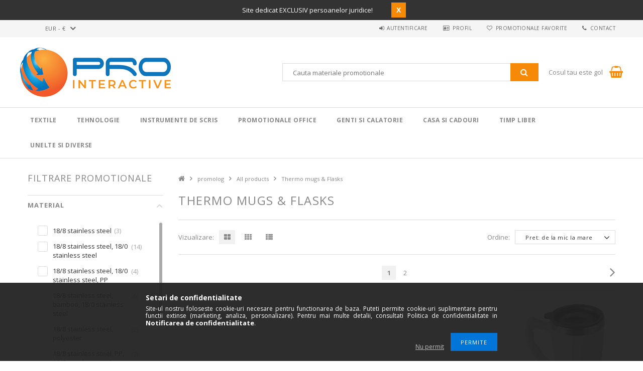

--- FILE ---
content_type: text/html; charset=UTF-8
request_url: https://pro-interactive.eu/spl/358957/Thermo-mugs-Flasks
body_size: 35153
content:
<!DOCTYPE html>
<html lang="ro">
<head>
<meta content="width=device-width, initial-scale=1.0" name="viewport" />
<link href="//fonts.googleapis.com/css?family=Open+Sans:300,400,600,700" rel="stylesheet" type="text/css" />
<meta charset="utf-8">
<meta name="description" content="Alege Thermo mugs & Flasks la preturi competitive, cu livrare rapida din stoc intern. Descopera Thermo mugs & Flasks in oferta All products, promolog, Pro Inter">
<meta name="robots" content="index, follow">
<meta http-equiv="X-UA-Compatible" content="IE=Edge">
<meta property="og:site_name" content="Pro Interactive" />
<meta property="og:title" content="Thermo mugs & Flasks. Alege din All products - promolog - Pro Interact">
<meta property="og:description" content="Alege Thermo mugs & Flasks la preturi competitive, cu livrare rapida din stoc intern. Descopera Thermo mugs & Flasks in oferta All products, promolog, Pro Inter">
<meta property="og:type" content="website">
<meta property="og:url" content="https://pro-interactive.eu/spl/358957/Thermo-mugs-Flasks">
<meta name="google-site-verification" content="F_x-NZNXU2c1T9BCjM1liBHhYmGby2LCsB3EtrYEb4I">
<meta name="theme-color" content="#d6d4d3">
<meta name="msapplication-TileColor" content="#d6d4d3">
<meta name="mobile-web-app-capable" content="yes">
<meta name="apple-mobile-web-app-capable" content="yes">
<meta name="MobileOptimized" content="320">
<meta name="HandheldFriendly" content="true">

<title>Thermo mugs & Flasks. Alege din All products - promolog - Pro Interact</title>


<script>
var service_type="shop";
var shop_url_main="https://pro-interactive.eu";
var actual_lang="ro";
var money_len="2";
var money_thousend=" ";
var money_dec=",";
var shop_id=61404;
var unas_design_url="https:"+"/"+"/"+"pro-interactive.eu"+"/"+"!common_design"+"/"+"custom"+"/"+"promotionale.unasshop.ro"+"/";
var unas_design_code='0';
var unas_base_design_code='1500';
var unas_design_ver=3;
var unas_design_subver=0;
var unas_shop_url='https://pro-interactive.eu';
var responsive="yes";
var price_nullcut_disable=1;
var config_plus=new Array();
config_plus['cart_redirect']=1;
config_plus['money_type']='€';
config_plus['money_type_display']='€';
var lang_text=new Array();

var UNAS = UNAS || {};
UNAS.shop={"base_url":'https://pro-interactive.eu',"domain":'pro-interactive.eu',"username":'promotionale.unasshop.ro',"id":61404,"lang":'ro',"currency_type":'€',"currency_code":'EUR',"currency_rate":'1',"currency_length":2,"base_currency_length":2,"canonical_url":'https://pro-interactive.eu/spl/358957/Thermo-mugs-Flasks'};
UNAS.design={"code":'0',"page":'art'};
UNAS.api_auth="0e4a7a601bffc9d557a6729649a2ef68";
UNAS.customer={"email":'',"id":0,"group_id":0,"without_registration":0};
UNAS.shop["category_id"]="358957";
UNAS.shop["only_private_customer_can_purchase"] = false;
 

UNAS.text = {
    "button_overlay_close": `Inchide`,
    "popup_window": `Fereastra pop-up`,
    "list": `lista`,
    "updating_in_progress": `Actualizare în curs`,
    "updated": `actualizat`,
    "is_opened": `deschis`,
    "is_closed": `Inchis`,
    "deleted": `șters`,
    "consent_granted": `consimtamant acordat`,
    "consent_rejected": `consimtamant respins`,
    "field_is_incorrect": `Camp nevalid`,
    "error_title": `Eroare!`,
    "product_variants": `variante de produs`,
    "product_added_to_cart": `Produsul a fost adaugat in cosul tau`,
    "product_added_to_cart_with_qty_problem": `Doar [qty_added_to_cart] [qty_unit] din produs a fost adaugat in cos`,
    "product_removed_from_cart": `Produs eliminat din cos`,
    "reg_title_name": `Nume`,
    "reg_title_company_name": `Numele companiei`,
    "number_of_items_in_cart": `Numar de articole in cos`,
    "cart_is_empty": `Cosul tau este gol`,
    "cart_updated": `Cos actualizat`
};


UNAS.text["delete_from_compare"]= `Elimina din comparatie`;
UNAS.text["comparison"]= `Compara`;

UNAS.text["delete_from_favourites"]= `Elimina din favorite`;
UNAS.text["add_to_favourites"]= `Adauga la favorite`;






window.lazySizesConfig=window.lazySizesConfig || {};
window.lazySizesConfig.loadMode=1;
window.lazySizesConfig.loadHidden=false;

window.dataLayer = window.dataLayer || [];
function gtag(){dataLayer.push(arguments)};
gtag('js', new Date());
</script>

<script src="https://pro-interactive.eu/!common_packages/jquery/jquery-3.2.1.js?mod_time=1759314984"></script>
<script src="https://pro-interactive.eu/!common_packages/jquery/plugins/migrate/migrate.js?mod_time=1759314984"></script>
<script src="https://pro-interactive.eu/!common_packages/jquery/plugins/autocomplete/autocomplete.js?mod_time=1759314984"></script>
<script src="https://pro-interactive.eu/!common_packages/jquery/plugins/ui/ui_slider-1.11.4.js?mod_time=1759314984"></script>
<script src="https://pro-interactive.eu/!common_packages/jquery/plugins/ui/ui_touch-punch.js?mod_time=1759314984"></script>
<script src="https://pro-interactive.eu/!common_packages/jquery/plugins/cookie/cookie.js?mod_time=1759314984"></script>
<script src="https://pro-interactive.eu/!common_packages/jquery/plugins/tools/tools-1.2.7.js?mod_time=1759314984"></script>
<script src="https://pro-interactive.eu/!common_packages/jquery/plugins/slider-pro/jquery.sliderPro-unas.min.js?mod_time=1759314984"></script>
<script src="https://pro-interactive.eu/!common_packages/jquery/own/shop_common/exploded/common.js?mod_time=1764831093"></script>
<script src="https://pro-interactive.eu/!common_packages/jquery/own/shop_common/exploded/common_overlay.js?mod_time=1759314984"></script>
<script src="https://pro-interactive.eu/!common_packages/jquery/own/shop_common/exploded/common_shop_popup.js?mod_time=1759314984"></script>
<script src="https://pro-interactive.eu/!common_packages/jquery/own/shop_common/exploded/common_start_checkout.js?mod_time=1759314984"></script>
<script src="https://pro-interactive.eu/!common_packages/jquery/own/shop_common/exploded/design_1500.js?mod_time=1759314984"></script>
<script src="https://pro-interactive.eu/!common_packages/jquery/own/shop_common/exploded/function_change_address_on_order_methods.js?mod_time=1759314984"></script>
<script src="https://pro-interactive.eu/!common_packages/jquery/own/shop_common/exploded/function_check_password.js?mod_time=1759314984"></script>
<script src="https://pro-interactive.eu/!common_packages/jquery/own/shop_common/exploded/function_check_zip.js?mod_time=1767692285"></script>
<script src="https://pro-interactive.eu/!common_packages/jquery/own/shop_common/exploded/function_compare.js?mod_time=1759314984"></script>
<script src="https://pro-interactive.eu/!common_packages/jquery/own/shop_common/exploded/function_customer_addresses.js?mod_time=1759314984"></script>
<script src="https://pro-interactive.eu/!common_packages/jquery/own/shop_common/exploded/function_delivery_point_select.js?mod_time=1759314984"></script>
<script src="https://pro-interactive.eu/!common_packages/jquery/own/shop_common/exploded/function_favourites.js?mod_time=1759314984"></script>
<script src="https://pro-interactive.eu/!common_packages/jquery/own/shop_common/exploded/function_infinite_scroll.js?mod_time=1759314984"></script>
<script src="https://pro-interactive.eu/!common_packages/jquery/own/shop_common/exploded/function_language_and_currency_change.js?mod_time=1759314984"></script>
<script src="https://pro-interactive.eu/!common_packages/jquery/own/shop_common/exploded/function_param_filter.js?mod_time=1764233415"></script>
<script src="https://pro-interactive.eu/!common_packages/jquery/own/shop_common/exploded/function_postsale.js?mod_time=1759314984"></script>
<script src="https://pro-interactive.eu/!common_packages/jquery/own/shop_common/exploded/function_product_print.js?mod_time=1759314984"></script>
<script src="https://pro-interactive.eu/!common_packages/jquery/own/shop_common/exploded/function_product_subscription.js?mod_time=1759314984"></script>
<script src="https://pro-interactive.eu/!common_packages/jquery/own/shop_common/exploded/function_recommend.js?mod_time=1759314984"></script>
<script src="https://pro-interactive.eu/!common_packages/jquery/own/shop_common/exploded/function_saved_cards.js?mod_time=1759314984"></script>
<script src="https://pro-interactive.eu/!common_packages/jquery/own/shop_common/exploded/function_saved_filter_delete.js?mod_time=1759314984"></script>
<script src="https://pro-interactive.eu/!common_packages/jquery/own/shop_common/exploded/function_search_smart_placeholder.js?mod_time=1759314984"></script>
<script src="https://pro-interactive.eu/!common_packages/jquery/own/shop_common/exploded/function_vote.js?mod_time=1759314984"></script>
<script src="https://pro-interactive.eu/!common_packages/jquery/own/shop_common/exploded/page_cart.js?mod_time=1767791927"></script>
<script src="https://pro-interactive.eu/!common_packages/jquery/own/shop_common/exploded/page_customer_addresses.js?mod_time=1768291153"></script>
<script src="https://pro-interactive.eu/!common_packages/jquery/own/shop_common/exploded/page_order_checkout.js?mod_time=1759314984"></script>
<script src="https://pro-interactive.eu/!common_packages/jquery/own/shop_common/exploded/page_order_details.js?mod_time=1759314984"></script>
<script src="https://pro-interactive.eu/!common_packages/jquery/own/shop_common/exploded/page_order_methods.js?mod_time=1760086915"></script>
<script src="https://pro-interactive.eu/!common_packages/jquery/own/shop_common/exploded/page_order_return.js?mod_time=1759314984"></script>
<script src="https://pro-interactive.eu/!common_packages/jquery/own/shop_common/exploded/page_order_send.js?mod_time=1759314984"></script>
<script src="https://pro-interactive.eu/!common_packages/jquery/own/shop_common/exploded/page_order_subscriptions.js?mod_time=1759314984"></script>
<script src="https://pro-interactive.eu/!common_packages/jquery/own/shop_common/exploded/page_order_verification.js?mod_time=1759314984"></script>
<script src="https://pro-interactive.eu/!common_packages/jquery/own/shop_common/exploded/page_product_details.js?mod_time=1759314984"></script>
<script src="https://pro-interactive.eu/!common_packages/jquery/own/shop_common/exploded/page_product_list.js?mod_time=1759314984"></script>
<script src="https://pro-interactive.eu/!common_packages/jquery/own/shop_common/exploded/page_product_reviews.js?mod_time=1759314984"></script>
<script src="https://pro-interactive.eu/!common_packages/jquery/own/shop_common/exploded/page_reg.js?mod_time=1759314984"></script>
<script src="https://pro-interactive.eu/!common_packages/jquery/plugins/hoverintent/hoverintent.js?mod_time=1759314984"></script>
<script src="https://pro-interactive.eu/!common_packages/jquery/own/shop_tooltip/shop_tooltip.js?mod_time=1759314984"></script>
<script src="https://pro-interactive.eu/!common_packages/jquery/plugins/responsive_menu/responsive_menu-unas.js?mod_time=1759314984"></script>
<script src="https://pro-interactive.eu/!common_packages/jquery/plugins/slick/slick.js?mod_time=1759314984"></script>
<script src="https://pro-interactive.eu/!common_packages/jquery/plugins/perfectscrollbar/perfect-scrollbar.jquery.js?mod_time=1759314984"></script>

<link href="https://pro-interactive.eu/!common_packages/jquery/plugins/autocomplete/autocomplete.css?mod_time=1759314984" rel="stylesheet" type="text/css">
<link href="https://pro-interactive.eu/!common_packages/jquery/plugins/slider-pro/css/slider-pro.min.css?mod_time=1759314984" rel="stylesheet" type="text/css">
<link href="https://pro-interactive.eu/!common_design/base/001500/css/common.css?mod_time=1763385135" rel="stylesheet" type="text/css">
<link href="https://pro-interactive.eu/!common_design/custom/promotionale.unasshop.ro/css/page_artlist_1.css?mod_time=1649759471" rel="stylesheet" type="text/css">
<link href="https://pro-interactive.eu/!common_design/custom/promotionale.unasshop.ro/css/custom.css?mod_time=1649759471" rel="stylesheet" type="text/css">
<link href="https://pro-interactive.eu/!common_design/custom/promotionale.unasshop.ro/element/own.css?mod_time=1649756517" rel="stylesheet" type="text/css">

<link href="https://pro-interactive.eu/spl/358957/Thermo-mugs-Flasks" rel="canonical">
<link href="https://pro-interactive.eu/spl/358957,2/Thermo-mugs-Flasks" rel="next">
<link rel="apple-touch-icon" href="https://pro-interactive.eu/shop_ordered/61404/pic/Favicon/apple-icon-72x72.png" sizes="72x72">
<link rel="apple-touch-icon" href="https://pro-interactive.eu/shop_ordered/61404/pic/Favicon/apple-icon-114x114.png" sizes="114x114">
<link rel="apple-touch-icon" href="https://pro-interactive.eu/shop_ordered/61404/pic/Favicon/apple-icon-152x152.png" sizes="152x152">
<link rel="apple-touch-icon" href="https://pro-interactive.eu/shop_ordered/61404/pic/Favicon/apple-icon-167x167.png" sizes="167x167">
<link rel="apple-touch-icon" href="https://pro-interactive.eu/shop_ordered/61404/pic/Favicon/apple-icon-180x180.png" sizes="180x180">
<link rel="apple-touch-icon" href="https://pro-interactive.eu/shop_ordered/61404/pic/Favicon/apple-icon.png">
<link id="favicon-16x16" rel="icon" type="image/png" href="https://pro-interactive.eu/shop_ordered/61404/pic/Favicon/favicon-16x16.png" sizes="16x16">
<link id="favicon-32x32" rel="icon" type="image/png" href="https://pro-interactive.eu/shop_ordered/61404/pic/Favicon/favicon-32x32.png" sizes="32x32">
<link id="favicon-96x96" rel="icon" type="image/png" href="https://pro-interactive.eu/shop_ordered/61404/pic/Favicon/favicon-96x96.png" sizes="96x96">
<link id="favicon-192x192" rel="icon" type="image/png" href="https://pro-interactive.eu/shop_ordered/61404/pic/Favicon/favicon-192x192.png" sizes="192x192">
<link href="https://pro-interactive.eu/shop_ordered/61404/design_pic/favicon.ico" rel="shortcut icon">
<script>
        var google_consent=1;
    
        gtag('consent', 'default', {
           'ad_storage': 'denied',
           'ad_user_data': 'denied',
           'ad_personalization': 'denied',
           'analytics_storage': 'denied',
           'functionality_storage': 'denied',
           'personalization_storage': 'denied',
           'security_storage': 'granted'
        });

    
        gtag('consent', 'update', {
           'ad_storage': 'denied',
           'ad_user_data': 'denied',
           'ad_personalization': 'denied',
           'analytics_storage': 'denied',
           'functionality_storage': 'denied',
           'personalization_storage': 'denied',
           'security_storage': 'granted'
        });

        </script>
    <script async src="https://www.googletagmanager.com/gtag/js?id=UA-135110917-1"></script>    <script>
    gtag('config', 'UA-135110917-1');

        </script>
        <script>
    var google_analytics=1;

            gtag('event', 'view_item_list', {
              "currency": "EUR",
              "items": [
                                        {
                          "item_id": "PRO-R08368-04",
                          "item_name": "BARREL thermo mug 400 ml,  blue",
                                                    "item_category": "promolog/All products/Thermo mugs & Flasks",                          "price": '5.22',
                          "list_position": 1,
                          "list_name": 'promolog/All products/Thermo mugs & Flasks'
                      }
                    ,                      {
                          "item_id": "PRO-R08368-41",
                          "item_name": "BARREL thermo mug 400 ml,  graphite",
                                                    "item_category": "promolog/All products/Thermo mugs & Flasks",                          "price": '5.22',
                          "list_position": 2,
                          "list_name": 'promolog/All products/Thermo mugs & Flasks'
                      }
                    ,                      {
                          "item_id": "PRO-R08364-04",
                          "item_name": "COPENHAGEN thermo mug 380 ml,  blue",
                                                    "item_category": "promolog/All products/Thermo mugs & Flasks",                          "price": '5.22',
                          "list_position": 3,
                          "list_name": 'promolog/All products/Thermo mugs & Flasks'
                      }
                    ,                      {
                          "item_id": "PRO-R08364-06",
                          "item_name": "COPENHAGEN thermo mug 380 ml,  white",
                                                    "item_category": "promolog/All products/Thermo mugs & Flasks",                          "price": '5.22',
                          "list_position": 4,
                          "list_name": 'promolog/All products/Thermo mugs & Flasks'
                      }
                    ,                      {
                          "item_id": "PRO-R08490-02",
                          "item_name": "STALWART 240 ml stainless steel mug, black",
                                                    "item_category": "promolog/All products/Thermo mugs & Flasks",                          "price": '7.21',
                          "list_position": 5,
                          "list_name": 'promolog/All products/Thermo mugs & Flasks'
                      }
                    ,                      {
                          "item_id": "PRO-R08490-04",
                          "item_name": "STALWART 240 ml stainless steel mug, blue",
                                                    "item_category": "promolog/All products/Thermo mugs & Flasks",                          "price": '7.21',
                          "list_position": 6,
                          "list_name": 'promolog/All products/Thermo mugs & Flasks'
                      }
                    ,                      {
                          "item_id": "PRO-R08490-08",
                          "item_name": "STALWART 240 ml stainless steel mug, red",
                                                    "item_category": "promolog/All products/Thermo mugs & Flasks",                          "price": '7.21',
                          "list_position": 7,
                          "list_name": 'promolog/All products/Thermo mugs & Flasks'
                      }
                    ,                      {
                          "item_id": "PRO-R08238-02",
                          "item_name": "TERMOS II thermo flask 500 ml, black",
                                                    "item_category": "promolog/All products/Thermo mugs & Flasks",                          "price": '7.42',
                          "list_position": 8,
                          "list_name": 'promolog/All products/Thermo mugs & Flasks'
                      }
                    ,                      {
                          "item_id": "PRO-R08238-01",
                          "item_name": "TERMOS II thermo flask 500 ml, silver",
                                                    "item_category": "promolog/All products/Thermo mugs & Flasks",                          "price": '7.42',
                          "list_position": 9,
                          "list_name": 'promolog/All products/Thermo mugs & Flasks'
                      }
                    ,                      {
                          "item_id": "PRO-R08206-02",
                          "item_name": "MONTANA 500 ml vacuum bottle, black",
                                                    "item_category": "promolog/All products/Thermo mugs & Flasks",                          "price": '7.7',
                          "list_position": 10,
                          "list_name": 'promolog/All products/Thermo mugs & Flasks'
                      }
                    ,                      {
                          "item_id": "PRO-R08206-04",
                          "item_name": "MONTANA 500 ml vacuum bottle, blue",
                                                    "item_category": "promolog/All products/Thermo mugs & Flasks",                          "price": '7.7',
                          "list_position": 11,
                          "list_name": 'promolog/All products/Thermo mugs & Flasks'
                      }
                    ,                      {
                          "item_id": "PRO-R08206-05",
                          "item_name": "MONTANA 500 ml vacuum bottle, green",
                                                    "item_category": "promolog/All products/Thermo mugs & Flasks",                          "price": '7.7',
                          "list_position": 12,
                          "list_name": 'promolog/All products/Thermo mugs & Flasks'
                      }
                    ,                      {
                          "item_id": "PRO-R08206-08",
                          "item_name": "MONTANA 500 ml vacuum bottle, red",
                                                    "item_category": "promolog/All products/Thermo mugs & Flasks",                          "price": '7.7',
                          "list_position": 13,
                          "list_name": 'promolog/All products/Thermo mugs & Flasks'
                      }
                    ,                      {
                          "item_id": "PRO-R08206-01",
                          "item_name": "MONTANA 500 ml vacuum bottle, silver",
                                                    "item_category": "promolog/All products/Thermo mugs & Flasks",                          "price": '7.7',
                          "list_position": 14,
                          "list_name": 'promolog/All products/Thermo mugs & Flasks'
                      }
                    ,                      {
                          "item_id": "PRO-R08206-06",
                          "item_name": "MONTANA 500 ml vacuum bottle, white",
                                                    "item_category": "promolog/All products/Thermo mugs & Flasks",                          "price": '7.7',
                          "list_position": 15,
                          "list_name": 'promolog/All products/Thermo mugs & Flasks'
                      }
                    ,                      {
                          "item_id": "PRO-R08192-02",
                          "item_name": "MENDOZA 500 ml insulated bottle, black",
                                                    "item_category": "promolog/All products/Thermo mugs & Flasks",                          "price": '7.73',
                          "list_position": 16,
                          "list_name": 'promolog/All products/Thermo mugs & Flasks'
                      }
                    ,                      {
                          "item_id": "PRO-R08192-04",
                          "item_name": "MENDOZA 500 ml insulated bottle, blue",
                                                    "item_category": "promolog/All products/Thermo mugs & Flasks",                          "price": '7.73',
                          "list_position": 17,
                          "list_name": 'promolog/All products/Thermo mugs & Flasks'
                      }
                    ,                      {
                          "item_id": "PRO-R08192-42",
                          "item_name": "MENDOZA 500 ml insulated bottle, dark blue",
                                                    "item_category": "promolog/All products/Thermo mugs & Flasks",                          "price": '7.73',
                          "list_position": 18,
                          "list_name": 'promolog/All products/Thermo mugs & Flasks'
                      }
                    ,                      {
                          "item_id": "PRO-R08192-51",
                          "item_name": "MENDOZA 500 ml insulated bottle, dark green",
                                                    "item_category": "promolog/All products/Thermo mugs & Flasks",                          "price": '7.73',
                          "list_position": 19,
                          "list_name": 'promolog/All products/Thermo mugs & Flasks'
                      }
                    ,                      {
                          "item_id": "PRO-R08192-21",
                          "item_name": "MENDOZA 500 ml insulated bottle, grey",
                                                    "item_category": "promolog/All products/Thermo mugs & Flasks",                          "price": '7.73',
                          "list_position": 20,
                          "list_name": 'promolog/All products/Thermo mugs & Flasks'
                      }
                    ,                      {
                          "item_id": "PRO-R08192-08",
                          "item_name": "MENDOZA 500 ml insulated bottle, red",
                                                    "item_category": "promolog/All products/Thermo mugs & Flasks",                          "price": '7.73',
                          "list_position": 21,
                          "list_name": 'promolog/All products/Thermo mugs & Flasks'
                      }
                    ,                      {
                          "item_id": "PRO-R08412-02",
                          "item_name": "MALMO vacuum bottle 500 ml, black",
                                                    "item_category": "promolog/All products/Thermo mugs & Flasks",                          "price": '7.94',
                          "list_position": 22,
                          "list_name": 'promolog/All products/Thermo mugs & Flasks'
                      }
                    ,                      {
                          "item_id": "PRO-R08412-04",
                          "item_name": "MALMO vacuum bottle 500 ml, blue",
                                                    "item_category": "promolog/All products/Thermo mugs & Flasks",                          "price": '7.94',
                          "list_position": 23,
                          "list_name": 'promolog/All products/Thermo mugs & Flasks'
                      }
                    ,                      {
                          "item_id": "PRO-R08412-01",
                          "item_name": "MALMO vacuum bottle 500 ml, silver",
                                                    "item_category": "promolog/All products/Thermo mugs & Flasks",                          "price": '7.94',
                          "list_position": 24,
                          "list_name": 'promolog/All products/Thermo mugs & Flasks'
                      }
                    ,                      {
                          "item_id": "PRO-R08412-06",
                          "item_name": "MALMO vacuum bottle 500 ml, white",
                                                    "item_category": "promolog/All products/Thermo mugs & Flasks",                          "price": '7.94',
                          "list_position": 25,
                          "list_name": 'promolog/All products/Thermo mugs & Flasks'
                      }
                    ,                      {
                          "item_id": "PRO-R08445-42",
                          "item_name": "JOWI vacuum bottle 500 ml, dark blue",
                                                    "item_category": "promolog/All products/Thermo mugs & Flasks",                          "price": '8.13',
                          "list_position": 26,
                          "list_name": 'promolog/All products/Thermo mugs & Flasks'
                      }
                    ,                      {
                          "item_id": "PRO-R08445-01",
                          "item_name": "JOWI vacuum bottle 500 ml, silver",
                                                    "item_category": "promolog/All products/Thermo mugs & Flasks",                          "price": '8.13',
                          "list_position": 27,
                          "list_name": 'promolog/All products/Thermo mugs & Flasks'
                      }
                    ,                      {
                          "item_id": "PRO-R08445-06",
                          "item_name": "JOWI vacuum bottle 500 ml, white",
                                                    "item_category": "promolog/All products/Thermo mugs & Flasks",                          "price": '8.13',
                          "list_position": 28,
                          "list_name": 'promolog/All products/Thermo mugs & Flasks'
                      }
                    ,                      {
                          "item_id": "PRO-R08179-02",
                          "item_name": "CAMELO insulated mug 500 ml, black",
                                                    "item_category": "promolog/All products/Thermo mugs & Flasks",                          "price": '9.06',
                          "list_position": 29,
                          "list_name": 'promolog/All products/Thermo mugs & Flasks'
                      }
                    ,                      {
                          "item_id": "PRO-R08179-06",
                          "item_name": "CAMELO insulated mug 500 ml, white",
                                                    "item_category": "promolog/All products/Thermo mugs & Flasks",                          "price": '9.06',
                          "list_position": 30,
                          "list_name": 'promolog/All products/Thermo mugs & Flasks'
                      }
                    ,                      {
                          "item_id": "PRO-R08472-02",
                          "item_name": "VARDE vacuum bottle 500 ml, black",
                                                    "item_category": "promolog/All products/Thermo mugs & Flasks",                          "price": '9.06',
                          "list_position": 31,
                          "list_name": 'promolog/All products/Thermo mugs & Flasks'
                      }
                    ,                      {
                          "item_id": "PRO-R08472-04",
                          "item_name": "VARDE vacuum bottle 500 ml, blue",
                                                    "item_category": "promolog/All products/Thermo mugs & Flasks",                          "price": '9.06',
                          "list_position": 32,
                          "list_name": 'promolog/All products/Thermo mugs & Flasks'
                      }
                    ,                      {
                          "item_id": "PRO-R08180-02",
                          "item_name": "ALICE vacuum bottle 500 ml, black",
                                                    "item_category": "promolog/All products/Thermo mugs & Flasks",                          "price": '9.33',
                          "list_position": 33,
                          "list_name": 'promolog/All products/Thermo mugs & Flasks'
                      }
                    ,                      {
                          "item_id": "PRO-R08180-04",
                          "item_name": "ALICE vacuum bottle 500 ml, blue",
                                                    "item_category": "promolog/All products/Thermo mugs & Flasks",                          "price": '9.33',
                          "list_position": 34,
                          "list_name": 'promolog/All products/Thermo mugs & Flasks'
                      }
                    ,                      {
                          "item_id": "PRO-R08478-02",
                          "item_name": "ORJE vacuum bottle 700 ml, black",
                                                    "item_category": "promolog/All products/Thermo mugs & Flasks",                          "price": '9.5',
                          "list_position": 35,
                          "list_name": 'promolog/All products/Thermo mugs & Flasks'
                      }
                    ,                      {
                          "item_id": "PRO-R08478-42",
                          "item_name": "ORJE vacuum bottle 700 ml, dark blue",
                                                    "item_category": "promolog/All products/Thermo mugs & Flasks",                          "price": '9.5',
                          "list_position": 36,
                          "list_name": 'promolog/All products/Thermo mugs & Flasks'
                      }
                                  ],
              'non_interaction': true
        });
           </script>
       <script>
        var google_ads=1;

                gtag('event','remarketing', {
            'ecomm_pagetype': 'category',
            'ecomm_prodid': ["PRO-R08368-04","PRO-R08368-41","PRO-R08364-04","PRO-R08364-06","PRO-R08490-02","PRO-R08490-04","PRO-R08490-08","PRO-R08238-02","PRO-R08238-01","PRO-R08206-02","PRO-R08206-04","PRO-R08206-05","PRO-R08206-08","PRO-R08206-01","PRO-R08206-06","PRO-R08192-02","PRO-R08192-04","PRO-R08192-42","PRO-R08192-51","PRO-R08192-21","PRO-R08192-08","PRO-R08412-02","PRO-R08412-04","PRO-R08412-01","PRO-R08412-06","PRO-R08445-42","PRO-R08445-01","PRO-R08445-06","PRO-R08179-02","PRO-R08179-06","PRO-R08472-02","PRO-R08472-04","PRO-R08180-02","PRO-R08180-04","PRO-R08478-02","PRO-R08478-42"]        });
            </script>
    

<!-- Smartlook tracking code -->
<script>
    window.smartlook||(function(d) {
        var o=smartlook=function(){ o.api.push(arguments)},h=d.getElementsByTagName('head')[0];
        var c=d.createElement('script');o.api=new Array();c.async=true;c.type='text/javascript';
        c.charset='utf-8';c.src='https://rec.smartlook.com/recorder.js';h.appendChild(c)
    })(document);
    smartlook('init', '777de7bd4bae7a594d419c4346784d54f565bda4');
</script>



</head>

<body class='design_ver3' id="ud_shop_art">
<div id="image_to_cart" style="display:none; position:absolute; z-index:100000;"></div>
<div class="overlay_common overlay_warning" id="overlay_cart_add"></div>
<script>$(document).ready(function(){ overlay_init("cart_add",{"onBeforeLoad":false}); });</script>
<div class="overlay_common overlay_dialog" id="overlay_save_filter"></div>
<script>$(document).ready(function(){ overlay_init("save_filter",{"closeOnEsc":true,"closeOnClick":true}); });</script>
<div id="overlay_login_outer"></div>	
	<script>
	$(document).ready(function(){
	    var login_redir_init="";

		$("#overlay_login_outer").overlay({
			onBeforeLoad: function() {
                var login_redir_temp=login_redir_init;
                if (login_redir_act!="") {
                    login_redir_temp=login_redir_act;
                    login_redir_act="";
                }

									$.ajax({
						type: "GET",
						async: true,
						url: "https://pro-interactive.eu/shop_ajax/ajax_popup_login.php",
						data: {
							shop_id:"61404",
							lang_master:"ro",
                            login_redir:login_redir_temp,
							explicit:"ok",
							get_ajax:"1"
						},
						success: function(data){
							$("#overlay_login_outer").html(data);
							if (unas_design_ver >= 5) $("#overlay_login_outer").modal('show');
							$('#overlay_login1 input[name=shop_pass_login]').keypress(function(e) {
								var code = e.keyCode ? e.keyCode : e.which;
								if(code.toString() == 13) {		
									document.form_login_overlay.submit();		
								}	
							});	
						}
					});
								},
			top: 50,
			mask: {
	color: "#000000",
	loadSpeed: 200,
	maskId: "exposeMaskOverlay",
	opacity: 0.7
},
			closeOnClick: (config_plus['overlay_close_on_click_forced'] === 1),
			onClose: function(event, overlayIndex) {
				$("#login_redir").val("");
			},
			load: false
		});
		
			});
	function overlay_login() {
		$(document).ready(function(){
			$("#overlay_login_outer").overlay().load();
		});
	}
	function overlay_login_remind() {
        if (unas_design_ver >= 5) {
            $("#overlay_remind").overlay().load();
        } else {
            $(document).ready(function () {
                $("#overlay_login_outer").overlay().close();
                setTimeout('$("#overlay_remind").overlay().load();', 250);
            });
        }
	}

    var login_redir_act="";
    function overlay_login_redir(redir) {
        login_redir_act=redir;
        $("#overlay_login_outer").overlay().load();
    }
	</script>  
	<div class="overlay_common overlay_info" id="overlay_remind"></div>
<script>$(document).ready(function(){ overlay_init("remind",[]); });</script>

	<script>
    	function overlay_login_error_remind() {
		$(document).ready(function(){
			load_login=0;
			$("#overlay_error").overlay().close();
			setTimeout('$("#overlay_remind").overlay().load();', 250);	
		});
	}
	</script>  
	<div class="overlay_common overlay_info" id="overlay_newsletter"></div>
<script>$(document).ready(function(){ overlay_init("newsletter",[]); });</script>

<script>
function overlay_newsletter() {
    $(document).ready(function(){
        $("#overlay_newsletter").overlay().load();
    });
}
</script>
<div class="overlay_common overlay_info" id="overlay_product_subscription"></div>
<script>$(document).ready(function(){ overlay_init("product_subscription",[]); });</script>
<div class="overlay_common overlay_error" id="overlay_script"></div>
<script>$(document).ready(function(){ overlay_init("script",[]); });</script>
    <script>
    $(document).ready(function() {
        $.ajax({
            type: "GET",
            url: "https://pro-interactive.eu/shop_ajax/ajax_stat.php",
            data: {master_shop_id:"61404",get_ajax:"1"}
        });
    });
    </script>
    
<div id="responsive_cat_menu"><div id="responsive_cat_menu_content"><script>var responsive_menu='$(\'#responsive_cat_menu ul\').responsive_menu({ajax_type: "GET",ajax_param_str: "cat_key|aktcat",ajax_url: "https://pro-interactive.eu/shop_ajax/ajax_box_cat.php",ajax_data: "master_shop_id=61404&lang_master=ro&get_ajax=1&type=responsive_call&box_var_name=shop_cat&box_var_already=no&box_var_responsive=yes&box_var_section=content&box_var_highlight=yes&box_var_type=normal&box_var_multilevel_id=responsive_cat_menu",menu_id: "responsive_cat_menu"});'; </script><div class="responsive_menu"><div class="responsive_menu_nav"><div class="responsive_menu_navtop"><div class="responsive_menu_back "></div><div class="responsive_menu_title ">&nbsp;</div><div class="responsive_menu_close "></div></div><div class="responsive_menu_navbottom"></div></div><div class="responsive_menu_content"><ul style="display:none;"><li><div class="next_level_arrow"></div><span class="ajax_param">891813|358957</span><a href="https://pro-interactive.eu/textile" class="text_small has_child resp_clickable" onclick="return false;">Textile</a></li><li><div class="next_level_arrow"></div><span class="ajax_param">901247|358957</span><a href="https://pro-interactive.eu/tehnologie" class="text_small has_child resp_clickable" onclick="return false;">Tehnologie</a></li><li><div class="next_level_arrow"></div><span class="ajax_param">334890|358957</span><a href="https://pro-interactive.eu/instrumente-de-scris" class="text_small has_child resp_clickable" onclick="return false;">Instrumente de scris</a></li><li><div class="next_level_arrow"></div><span class="ajax_param">723204|358957</span><a href="https://pro-interactive.eu/promotionale-birou" class="text_small has_child resp_clickable" onclick="return false;">Promotionale Office</a></li><li><div class="next_level_arrow"></div><span class="ajax_param">825212|358957</span><a href="https://pro-interactive.eu/genti-si-calatorie" class="text_small has_child resp_clickable" onclick="return false;">Genti si calatorie</a></li><li><div class="next_level_arrow"></div><span class="ajax_param">945635|358957</span><a href="https://pro-interactive.eu/casa-si-cadouri" class="text_small has_child resp_clickable" onclick="return false;">Casa si cadouri</a></li><li><div class="next_level_arrow"></div><span class="ajax_param">629454|358957</span><a href="https://pro-interactive.eu/timp-liber" class="text_small has_child resp_clickable" onclick="return false;">Timp liber</a></li><li><div class="next_level_arrow"></div><span class="ajax_param">122534|358957</span><a href="https://pro-interactive.eu/unelte-diverse" class="text_small has_child resp_clickable" onclick="return false;">Unelte si Diverse</a></li></ul></div></div></div></div>
<div id="filter_mobile">
	<div class="filter_mobile_head">
	    <div class="filter_mobile_title">Filtrare promotionale</div>
    	<div id="filter_mobile_close"></div>
    	<div class="clear_fix"></div>
    </div>
    <div class="filter_mobile_content">
<div id='box_filter_content' class='box_content text_normal'>
 
 <div class='saved_filters_wrapper'>
 
 </div>
 

 
 
 
 
 
 
 <div class='product_filter_group' id='param_192736_group'>

 <div class='product_filter_title text_normal' id='param_192736_title'><strong>Material </strong></div>
 <div class='product_filter_content product_filter_type_text product_filter_192736_content text_normal ' id='param_192736_content'>
 
 
 

 
 <div class='product_filter_text product_filter_value_count_refresh product_filter_192736_value product_filter_192736_value_c381a15ee342070aeff88f4be92e0e4f product_filter_value_enabled text_normal'>
 <div class='product_filter_checkbox'><span class='text_input text_input_checkbox'>
 <input type='checkbox' onclick='clicked_param_id="192736";clicked_param_value="c381a15ee342070aeff88f4be92e0e4f";filter_activate_delay("");' value='18/8 stainless steel' id='product_filter_checkbox_192736_c381a15ee342070aeff88f4be92e0e4f'>
 </span></div>
 <div class='product_filter_text_inner'>
 <label for='product_filter_checkbox_192736_c381a15ee342070aeff88f4be92e0e4f' class='product_filter_link text_normal'>
 18/8 stainless steel
 </label>
 </div>
 <div class='product_filter_text_count'><span>(<span class="product_filter_text_count_value">3</span>)</span></div>
 <div class='clear_fix'></div>
 </div>
 

 

 

 
 
 
 

 
 <div class='product_filter_text product_filter_value_count_refresh product_filter_192736_value product_filter_192736_value_f9c1578c895180c9ad0ed501201fadd1 product_filter_value_enabled text_normal'>
 <div class='product_filter_checkbox'><span class='text_input text_input_checkbox'>
 <input type='checkbox' onclick='clicked_param_id="192736";clicked_param_value="f9c1578c895180c9ad0ed501201fadd1";filter_activate_delay("");' value='18/8 stainless steel, 18/0 stainless steel' id='product_filter_checkbox_192736_f9c1578c895180c9ad0ed501201fadd1'>
 </span></div>
 <div class='product_filter_text_inner'>
 <label for='product_filter_checkbox_192736_f9c1578c895180c9ad0ed501201fadd1' class='product_filter_link text_normal'>
 18/8 stainless steel, 18/0 stainless steel
 </label>
 </div>
 <div class='product_filter_text_count'><span>(<span class="product_filter_text_count_value">14</span>)</span></div>
 <div class='clear_fix'></div>
 </div>
 

 

 

 
 
 
 

 
 <div class='product_filter_text product_filter_value_count_refresh product_filter_192736_value product_filter_192736_value_66c075101865ebdd138c964d650296ba product_filter_value_enabled text_normal'>
 <div class='product_filter_checkbox'><span class='text_input text_input_checkbox'>
 <input type='checkbox' onclick='clicked_param_id="192736";clicked_param_value="66c075101865ebdd138c964d650296ba";filter_activate_delay("");' value='18/8 stainless steel, 18/0 stainless steel, PP' id='product_filter_checkbox_192736_66c075101865ebdd138c964d650296ba'>
 </span></div>
 <div class='product_filter_text_inner'>
 <label for='product_filter_checkbox_192736_66c075101865ebdd138c964d650296ba' class='product_filter_link text_normal'>
 18/8 stainless steel, 18/0 stainless steel, PP
 </label>
 </div>
 <div class='product_filter_text_count'><span>(<span class="product_filter_text_count_value">4</span>)</span></div>
 <div class='clear_fix'></div>
 </div>
 

 

 

 
 
 
 

 
 <div class='product_filter_text product_filter_value_count_refresh product_filter_192736_value product_filter_192736_value_e4ed5b2f7434ca6298ef1cce8be96332 product_filter_value_enabled text_normal'>
 <div class='product_filter_checkbox'><span class='text_input text_input_checkbox'>
 <input type='checkbox' onclick='clicked_param_id="192736";clicked_param_value="e4ed5b2f7434ca6298ef1cce8be96332";filter_activate_delay("");' value='18/8 stainless steel, bamboo, 18/0 stainless steel' id='product_filter_checkbox_192736_e4ed5b2f7434ca6298ef1cce8be96332'>
 </span></div>
 <div class='product_filter_text_inner'>
 <label for='product_filter_checkbox_192736_e4ed5b2f7434ca6298ef1cce8be96332' class='product_filter_link text_normal'>
 18/8 stainless steel, bamboo, 18/0 stainless steel
 </label>
 </div>
 <div class='product_filter_text_count'><span>(<span class="product_filter_text_count_value">6</span>)</span></div>
 <div class='clear_fix'></div>
 </div>
 

 

 

 
 
 
 

 
 <div class='product_filter_text product_filter_value_count_refresh product_filter_192736_value product_filter_192736_value_495698fd4ebee3c7b03bd680911192ce product_filter_value_enabled text_normal'>
 <div class='product_filter_checkbox'><span class='text_input text_input_checkbox'>
 <input type='checkbox' onclick='clicked_param_id="192736";clicked_param_value="495698fd4ebee3c7b03bd680911192ce";filter_activate_delay("");' value='18/8 stainless steel, polyester' id='product_filter_checkbox_192736_495698fd4ebee3c7b03bd680911192ce'>
 </span></div>
 <div class='product_filter_text_inner'>
 <label for='product_filter_checkbox_192736_495698fd4ebee3c7b03bd680911192ce' class='product_filter_link text_normal'>
 18/8 stainless steel, polyester
 </label>
 </div>
 <div class='product_filter_text_count'><span>(<span class="product_filter_text_count_value">2</span>)</span></div>
 <div class='clear_fix'></div>
 </div>
 

 

 

 
 
 
 

 
 <div class='product_filter_text product_filter_value_count_refresh product_filter_192736_value product_filter_192736_value_1a08ff615d7cb0ab27fcdaaaae47e26d product_filter_value_enabled text_normal'>
 <div class='product_filter_checkbox'><span class='text_input text_input_checkbox'>
 <input type='checkbox' onclick='clicked_param_id="192736";clicked_param_value="1a08ff615d7cb0ab27fcdaaaae47e26d";filter_activate_delay("");' value='18/8 stainless steel, PP, 18/0 stainless steel' id='product_filter_checkbox_192736_1a08ff615d7cb0ab27fcdaaaae47e26d'>
 </span></div>
 <div class='product_filter_text_inner'>
 <label for='product_filter_checkbox_192736_1a08ff615d7cb0ab27fcdaaaae47e26d' class='product_filter_link text_normal'>
 18/8 stainless steel, PP, 18/0 stainless steel
 </label>
 </div>
 <div class='product_filter_text_count'><span>(<span class="product_filter_text_count_value">7</span>)</span></div>
 <div class='clear_fix'></div>
 </div>
 

 

 

 
 
 
 

 
 <div class='product_filter_text product_filter_value_count_refresh product_filter_192736_value product_filter_192736_value_d054c7b5163bdcb9ece49f4cfed86bdd product_filter_value_enabled text_normal'>
 <div class='product_filter_checkbox'><span class='text_input text_input_checkbox'>
 <input type='checkbox' onclick='clicked_param_id="192736";clicked_param_value="d054c7b5163bdcb9ece49f4cfed86bdd";filter_activate_delay("");' value='18/8 stainless steel, PP polypropylene' id='product_filter_checkbox_192736_d054c7b5163bdcb9ece49f4cfed86bdd'>
 </span></div>
 <div class='product_filter_text_inner'>
 <label for='product_filter_checkbox_192736_d054c7b5163bdcb9ece49f4cfed86bdd' class='product_filter_link text_normal'>
 18/8 stainless steel, PP polypropylene
 </label>
 </div>
 <div class='product_filter_text_count'><span>(<span class="product_filter_text_count_value">2</span>)</span></div>
 <div class='clear_fix'></div>
 </div>
 

 

 

 
 
 
 

 
 <div class='product_filter_text product_filter_value_count_refresh product_filter_192736_value product_filter_192736_value_49fe31e02472f9f329ae30dd19230362 product_filter_value_enabled text_normal'>
 <div class='product_filter_checkbox'><span class='text_input text_input_checkbox'>
 <input type='checkbox' onclick='clicked_param_id="192736";clicked_param_value="49fe31e02472f9f329ae30dd19230362";filter_activate_delay("");' value='18/8 stainless steel, silicon' id='product_filter_checkbox_192736_49fe31e02472f9f329ae30dd19230362'>
 </span></div>
 <div class='product_filter_text_inner'>
 <label for='product_filter_checkbox_192736_49fe31e02472f9f329ae30dd19230362' class='product_filter_link text_normal'>
 18/8 stainless steel, silicon
 </label>
 </div>
 <div class='product_filter_text_count'><span>(<span class="product_filter_text_count_value">3</span>)</span></div>
 <div class='clear_fix'></div>
 </div>
 

 

 

 
 
 
 

 
 <div class='product_filter_text product_filter_value_count_refresh product_filter_192736_value product_filter_192736_value_e2c336e1591cd797efcb984edd958bc9 product_filter_value_enabled text_normal'>
 <div class='product_filter_checkbox'><span class='text_input text_input_checkbox'>
 <input type='checkbox' onclick='clicked_param_id="192736";clicked_param_value="e2c336e1591cd797efcb984edd958bc9";filter_activate_delay("");' value='18/8 stainless steel, silicon, 18/0 stainless steel' id='product_filter_checkbox_192736_e2c336e1591cd797efcb984edd958bc9'>
 </span></div>
 <div class='product_filter_text_inner'>
 <label for='product_filter_checkbox_192736_e2c336e1591cd797efcb984edd958bc9' class='product_filter_link text_normal'>
 18/8 stainless steel, silicon, 18/0 stainless steel
 </label>
 </div>
 <div class='product_filter_text_count'><span>(<span class="product_filter_text_count_value">2</span>)</span></div>
 <div class='clear_fix'></div>
 </div>
 

 

 

 
 
 
 

 
 <div class='product_filter_text product_filter_value_count_refresh product_filter_192736_value product_filter_192736_value_43a24a4d233f224b858e21079a0df236 product_filter_value_enabled text_normal'>
 <div class='product_filter_checkbox'><span class='text_input text_input_checkbox'>
 <input type='checkbox' onclick='clicked_param_id="192736";clicked_param_value="43a24a4d233f224b858e21079a0df236";filter_activate_delay("");' value='stainless steel 18/8 and 18/0' id='product_filter_checkbox_192736_43a24a4d233f224b858e21079a0df236'>
 </span></div>
 <div class='product_filter_text_inner'>
 <label for='product_filter_checkbox_192736_43a24a4d233f224b858e21079a0df236' class='product_filter_link text_normal'>
 stainless steel 18/8 and 18/0
 </label>
 </div>
 <div class='product_filter_text_count'><span>(<span class="product_filter_text_count_value">4</span>)</span></div>
 <div class='clear_fix'></div>
 </div>
 

 

 

 
 
 
 

 
 <div class='product_filter_text product_filter_value_count_refresh product_filter_192736_value product_filter_192736_value_a6af938d3ddc94197d82ae56b80055db product_filter_value_enabled text_normal'>
 <div class='product_filter_checkbox'><span class='text_input text_input_checkbox'>
 <input type='checkbox' onclick='clicked_param_id="192736";clicked_param_value="a6af938d3ddc94197d82ae56b80055db";filter_activate_delay("");' value='stainless steel 18/8 and 18/0, bamboo, hemp' id='product_filter_checkbox_192736_a6af938d3ddc94197d82ae56b80055db'>
 </span></div>
 <div class='product_filter_text_inner'>
 <label for='product_filter_checkbox_192736_a6af938d3ddc94197d82ae56b80055db' class='product_filter_link text_normal'>
 stainless steel 18/8 and 18/0, bamboo, hemp
 </label>
 </div>
 <div class='product_filter_text_count'><span>(<span class="product_filter_text_count_value">3</span>)</span></div>
 <div class='clear_fix'></div>
 </div>
 

 

 

 
 
 
 

 
 <div class='product_filter_text product_filter_value_count_refresh product_filter_192736_value product_filter_192736_value_b5e399032db921278fe65591392327b5 product_filter_value_enabled text_normal'>
 <div class='product_filter_checkbox'><span class='text_input text_input_checkbox'>
 <input type='checkbox' onclick='clicked_param_id="192736";clicked_param_value="b5e399032db921278fe65591392327b5";filter_activate_delay("");' value='stainless steel 18/8 and 18/0, cork' id='product_filter_checkbox_192736_b5e399032db921278fe65591392327b5'>
 </span></div>
 <div class='product_filter_text_inner'>
 <label for='product_filter_checkbox_192736_b5e399032db921278fe65591392327b5' class='product_filter_link text_normal'>
 stainless steel 18/8 and 18/0, cork
 </label>
 </div>
 <div class='product_filter_text_count'><span>(<span class="product_filter_text_count_value">3</span>)</span></div>
 <div class='clear_fix'></div>
 </div>
 

 

 

 
 
 
 

 
 <div class='product_filter_text product_filter_value_count_refresh product_filter_192736_value product_filter_192736_value_e5f01c1682ac276424bca4e5a6ef35a8 product_filter_value_enabled text_normal'>
 <div class='product_filter_checkbox'><span class='text_input text_input_checkbox'>
 <input type='checkbox' onclick='clicked_param_id="192736";clicked_param_value="e5f01c1682ac276424bca4e5a6ef35a8";filter_activate_delay("");' value='stainless steel 18/8 and 18/0, polyester, PP, PU' id='product_filter_checkbox_192736_e5f01c1682ac276424bca4e5a6ef35a8'>
 </span></div>
 <div class='product_filter_text_inner'>
 <label for='product_filter_checkbox_192736_e5f01c1682ac276424bca4e5a6ef35a8' class='product_filter_link text_normal'>
 stainless steel 18/8 and 18/0, polyester, PP, PU
 </label>
 </div>
 <div class='product_filter_text_count'><span>(<span class="product_filter_text_count_value">4</span>)</span></div>
 <div class='clear_fix'></div>
 </div>
 

 

 

 
 
 
 

 
 <div class='product_filter_text product_filter_value_count_refresh product_filter_192736_value product_filter_192736_value_54768779fa1071853850c681f1711e64 product_filter_value_enabled text_normal'>
 <div class='product_filter_checkbox'><span class='text_input text_input_checkbox'>
 <input type='checkbox' onclick='clicked_param_id="192736";clicked_param_value="54768779fa1071853850c681f1711e64";filter_activate_delay("");' value='stainless steel 18/8 and 18/0, PP' id='product_filter_checkbox_192736_54768779fa1071853850c681f1711e64'>
 </span></div>
 <div class='product_filter_text_inner'>
 <label for='product_filter_checkbox_192736_54768779fa1071853850c681f1711e64' class='product_filter_link text_normal'>
 stainless steel 18/8 and 18/0, PP
 </label>
 </div>
 <div class='product_filter_text_count'><span>(<span class="product_filter_text_count_value">2</span>)</span></div>
 <div class='clear_fix'></div>
 </div>
 

 

 

 
 
 
 

 
 <div class='product_filter_text product_filter_value_count_refresh product_filter_192736_value product_filter_192736_value_c9a17ddb7fb1acdee2758e9fd6fa09dd product_filter_value_enabled text_normal'>
 <div class='product_filter_checkbox'><span class='text_input text_input_checkbox'>
 <input type='checkbox' onclick='clicked_param_id="192736";clicked_param_value="c9a17ddb7fb1acdee2758e9fd6fa09dd";filter_activate_delay("");' value='stainless steel, plastic' id='product_filter_checkbox_192736_c9a17ddb7fb1acdee2758e9fd6fa09dd'>
 </span></div>
 <div class='product_filter_text_inner'>
 <label for='product_filter_checkbox_192736_c9a17ddb7fb1acdee2758e9fd6fa09dd' class='product_filter_link text_normal'>
 stainless steel, plastic
 </label>
 </div>
 <div class='product_filter_text_count'><span>(<span class="product_filter_text_count_value">4</span>)</span></div>
 <div class='clear_fix'></div>
 </div>
 

 

 

 
 
 

 
 

 
 </div>

 </div>
 
 
 


<script>
var filter_box_allow_value_count=2;
var filter_activate_timer=null;
var filter_activate_loaded=1;
var clicked_param_id=0;
var clicked_param_value="";
var filter_get;
function filter_activate_delay(prefix){
		if (filter_activate_timer) clearTimeout(filter_activate_timer);
		if (filter_activate_loaded!=1) {
			filter_activate_timer = setTimeout(function() {filter_activate_delay(prefix)},300);		} else {
			filter_activate_timer = setTimeout(function() {filter_activate(prefix)},300);		}
}
function filter_activate(prefix) {
	filter_get="";
	filter_activate_loaded=0
	var temp_filter_get="";
	var temp_filter_active=0;
	$("#"+prefix+"param_192736_content input:not(.js-product-filter-input-ignore)").each(function(index, value) {
		if ($(this).prop("checked")==true) {
			$(this).parent().parent().parent().addClass("product_filter_checked");
			temp_filter_active=1;
			if (temp_filter_get!="") temp_filter_get+="|";
			temp_filter_get+=$(this).val().replace(/:/g,"&#58;");
		} else {
			$(this).parent().parent().parent().removeClass("product_filter_checked");
		}
	});
	if (temp_filter_active==1) {
		$("#"+prefix+"param_192736_content").addClass("product_filter_content_checked");
		$("#"+prefix+"param_192736_content").parent(".product_filter_group").addClass("product_filter_group_checked");
	} else {
		$("#"+prefix+"param_192736_content").removeClass("product_filter_content_checked");
		$("#"+prefix+"param_192736_content").parent(".product_filter_group").removeClass("product_filter_group_checked");
	}
	if (temp_filter_get!="") {
		if (filter_get!="") filter_get+="\\"
		filter_get+="192736:"+temp_filter_get
	}
	if (filter_get!="") {
		temp_url="https://pro-interactive.eu/spl/358957/Thermo-mugs-Flasks?cat=358957&filter="+encodeURIComponent(filter_get.replace(/&/g,'&amp;').replace(/"/g,'&quot;')).replace(/%3A/g,':').replace(/%2F/g,'/');
		temp_url_state="https://pro-interactive.eu/spl/358957/Thermo-mugs-Flasks?cat=358957&filter="+encodeURIComponent(filter_get.replace(/&/g,'&amp;').replace(/"/g,'&quot;')).replace(/%3A/g,':').replace(/%5C/g,'\\');
	} else {
		temp_url="https://pro-interactive.eu/spl/358957/Thermo-mugs-Flasks?cat=358957&filter=";
		temp_url_state="https://pro-interactive.eu/spl/358957/Thermo-mugs-Flasks?cat=358957&filter=";
	}
	$("#page_content_outer").html("<div class='page_content_ajax'></div>");
if (filter_box_allow_value_count==2) {
 $('.product_filter_value_count_refresh:not(.product_filter_'+clicked_param_id+'_value):not(.product_filter_checked)').removeClass('product_filter_value_enabled').addClass('product_filter_value_disabled');
 $('.product_filter_value_count_refresh.product_filter_value_disabled .product_filter_checkbox input').prop('disabled',true);
 if (clicked_param_id>0) {
	 $('.product_filter_value_count_refresh.product_filter_'+clicked_param_id+'_value .product_filter_checkbox input').prop('disabled',true);
	 $('.product_filter_value_count_refresh.product_filter_'+clicked_param_id+'_value').addClass('product_filter_value_refreshing_disabled');
	 $('.product_filter_value_count_refresh.product_filter_'+clicked_param_id+'_value_'+clicked_param_value).addClass('product_filter_value_refreshing');
 }
}
	$(document).trigger("filterProductlistRefreshing");
	$.ajax({
		type: "GET",
		async: true,
		url: "https://pro-interactive.eu/spl/358957/Thermo-mugs-Flasks",
		data: {
			clicked_param_id:clicked_param_id,
			filter:filter_get,
			url_state:temp_url_state,
			ajax_filter:"1",
			ajax_nodesign:"1"
		},
		success: function(result){
			$('.product_filter_value_count_refresh.product_filter_value_refreshing_disabled.product_filter_value_enabled .product_filter_checkbox input').prop('disabled',false);
			$('.product_filter_value_count_refresh').removeClass('product_filter_value_refreshing_disabled');
			$('.product_filter_value_count_refresh').removeClass('product_filter_value_refreshing');
	 product_filter_history_state("push",temp_url_state,prefix,clicked_param_id,clicked_param_value);
			clicked_param_id=0;
			clicked_param_value="";
			filter_activate_loaded=1;
	 $(document).trigger("filterProductlistRefreshed");
			if (result.indexOf("</html")==-1) $("#page_content_outer").html(result);
		}
	});
 $("#"+prefix+"box_filter_content .product_filter_delete_all_outer").css("display","none");
 var filter_delete_enabled = 0;
 $("#"+prefix+"box_filter_content .product_filter_content").each(function(){
 if ($(this).hasClass("product_filter_content_checked")) {
 $("#"+prefix+"box_filter_content .product_filter_delete_all_outer").css("display","block");
 filter_delete_enabled = 1;
 return false;
 }
 });
 (filter_delete_enabled == 1) ? $(document).trigger("filterDeleteEnabled") : $(document).trigger("filterDeleteDisabled");
 $("#"+prefix+"box_filter_content .product_filter_save_all_outer").css("display","none");
 var filter_save_all_enabled = 0;
 $("#"+prefix+"box_filter_content .product_filter_content").each(function(){
 if ($(this).hasClass("product_filter_content_checked")) {
 $("#"+prefix+"box_filter_content .product_filter_save_all_outer").css("display","block");
 filter_save_all_enabled = 1;
 return false;
 }
 });
 (filter_save_all_enabled == 1) ? $(document).trigger("filterSaveAllEnabled") : $(document).trigger("filterSaveAllDisabled");
}
function filter_icon_click(filter_this) {
 if (filter_this.children("input").prop("checked")==true) {
 	filter_this.children("input").prop("checked",false);
	} else {
 	filter_this.children("input").prop("checked",true);
	}
}
function filter_icon(filter_this) {
 if (filter_this.children("input").prop("checked")!=true) {
 	filter_this.addClass("product_filter_icon_unchecked_grayscale");
 	filter_this.addClass("product_filter_icon_unchecked");
 	filter_this.removeClass("product_filter_icon_checked");
	} else {
 	filter_this.removeClass("product_filter_icon_unchecked_grayscale");
 	filter_this.removeClass("product_filter_icon_unchecked");
 	filter_this.addClass("product_filter_icon_checked");
	}
}
$(document).ready(function(){
	 product_filter_history_state("pop","","","","");
	var checkbox_on=0;
	$("#box_filter_content .product_filter_content").each(function(){
		if ($(this).find("input").prop("checked")==true || $(this).hasClass("product_filter_content_checked")) {
			checkbox_on=1;
			return false;
		}
	});
	if (checkbox_on==1 && checkbox_on_already!=1) {
 filter_activate("");
 var checkbox_on_already=1
	}
	if (checkbox_on==1) {
 $("#box_filter_content .product_filter_delete_all_outer").css("display","block");
 $(document).trigger("filterDeleteEnabled");
	}else{
 $("#box_filter_content .product_filter_delete_all_outer").css("display","none");
	 $(document).trigger("filterDeleteDisabled");
	}
 $("#box_filter_content .product_filter_save_all_outer").css("display","none");
 var filter_save_all_enabled = 0;
 $("#box_filter_content .product_filter_content").each(function(){
 if ($(this).hasClass("product_filter_content_checked")) {
 $("#box_filter_content .product_filter_save_all_outer").css("display","block");
			filter_save_all_enabled=1;
			return false;
 }
 });
 (filter_save_all_enabled == 1) ? $(document).trigger("filterSaveAllEnabled") : $(document).trigger("filterSaveAllDisabled");
});
</script>


<div class='product_filter_save_all_outer' style='display:none;'><button type='button' class='product_filter_save_all btn--primary' id='product_filter_save_all' onclick='javascript:overlay_login_redir(window.location.href+"#filter_save");'>Salveaza filtrul</button></div>
<div class='product_filter_delete_all_outer save_filter_on' style='display:none;'><button type='button' class='product_filter_delete_all btn--secondary' onclick='product_filter_delete_all("");'>Sterge filtrele</button></div>

</div>
</div>
</div>

<div id="container">
	

    <div id="header">
        <div id="header_top_top" style="display:none;">
            <div id="header_top_top_text"><div id='header_shipping_text_content'><!-- UnasElement {type:editor} -->
<p>Site dedicat EXCLUSIV persoanelor juridice!        </p></div></div>
            <div id="header_top_top_button">X</div>
        </div>
    	<div id="header_top">
        	<div id="header_top_wrap" class="row">
                <div id="money_lang" class="col-sm-4">                  
                    <div id="lang"></div>
                    <div id="money"><div id='box_money_content' class='box_content'>
    <form name="form_moneychange" action="https://pro-interactive.eu/shop_moneychange.php" method="post">
        <input name="file_back" type="hidden" value="/spl/358957/Thermo-mugs-Flasks">
        <span class="text_select"><select name="session_money_select" id="session_money_select" onchange="document.form_moneychange.submit();" class="text_normal"><option value="-1" selected="selected">EUR - €</option><option value="0" >RON</option></select></span>
    </form>
</div></div>
                    <div class="clear_fix"></div>
                </div>
                <div class="col-sm-2"></div>
                <div id="header_menu" class="col-sm-6">
                	<ul class="list-inline">
	                    <li class="list-inline-item login">
    
        
            
                <script>
                    function overlay_login() {
                        $(document).ready(function(){
                            $("#overlay_login_outer").overlay().load();
                        });
                    }
                </script>
                <a href="javascript:overlay_login();" class="menu_login">Autentificare</a>
            

            
        

        

        

        

    
</li>
        	            <li class="list-inline-item profil"><a href="https://pro-interactive.eu/shop_order_track.php">Profil</a></li>
                        <li class="list-inline-item fav"><a href="https://pro-interactive.eu/shop_order_track.php?tab=favourites">Promotionale favorite</a></li>
                        <li class="list-inline-item contact"><a href="https://pro-interactive.eu/shop_contact.php">Contact</a></li>
                        <li class="list-inline-item compare"><div id='box_compare_content'>

	
    
    <script>
	$(document).ready(function(){ $("#box_container_shop_compare").css("display","none"); });</script>

    

</div>
</li>
                    </ul>
                </div>
                <div class="clear_fix"></div>
        	</div>
        </div>
        
    	<div id="header_content">
        	<div id="header_content_wrap">
                <div id="logo">



    

    
        <div id="header_logo_img" class="js-element header_logo_img-container" data-element-name="header_logo">
            
                
                    <div class="header_logo_img-wrap header_logo_img-wrap-1">
                        <div class="header_logo_1_img-wrapper">
                            <a href="https://pro-interactive.eu">
                            <picture>
                                
                                <source media="(max-width: 479.8px)" srcset="https://pro-interactive.eu/!common_design/custom/promotionale.unasshop.ro/element/layout_ro_header_logo-300x100_1_default.jpg?time=1560850887">
                                <source media="(max-width: 767.8px)" srcset="https://pro-interactive.eu/!common_design/custom/promotionale.unasshop.ro/element/layout_ro_header_logo-300x100_1_default.jpg?time=1560850887">
                                <source media="(max-width: 1023.8px)" srcset="https://pro-interactive.eu/!common_design/custom/promotionale.unasshop.ro/element/layout_ro_header_logo-300x100_1_default.jpg?time=1560850887">
                                <img width="300" height="100"
                                     src="https://pro-interactive.eu/!common_design/custom/promotionale.unasshop.ro/element/layout_ro_header_logo-300x100_1_default.jpg?time=1560850887" alt="Pro-Interactive.eu - Importator materiale promotionale"
                                     
                                >
                            </picture>
                            </a>
                        </div>
                    </div>
                
                
            
        </div>
    

</div>
                <div id="header_banner"></div>
                <div id="header_content_right">
	                <div id="search"><div id="box_search_content" class="box_content browser-is-chrome">
    <form name="form_include_search" id="form_include_search" action="https://pro-interactive.eu/shop_search.php" method="get">
        <div class="box_search_field">
            <input data-stay-visible-breakpoint="1000" name="search" id="box_search_input" type="text" pattern=".{3,100}"
                   maxlength="100" class="text_small ac_input js-search-input" title="Introduceti un termen de cautare mai lung."
                   placeholder="Cauta materiale promotionale" autocomplete="off"
                   required
            >
        </div>
        <button class="box_search_button fa fa-search" type="submit" title="Cautare"></button>
    </form>
</div>
<script>
/* CHECK SEARCH INPUT CONTENT  */
function checkForInput(element) {
    let thisEl = $(element);
    let tmpval = thisEl.val();
    thisEl.toggleClass('not-empty', tmpval.length >= 1);
    thisEl.toggleClass('search-enable', tmpval.length >= 3);
}
/* CHECK SEARCH INPUT CONTENT  */
$('#box_search_input').on('blur change keyup', function() {
    checkForInput(this);
});
</script>
<script>
    $(document).ready(function(){
        $(document).on('smartSearchInputLoseFocus', function(){
            if ($('.js-search-smart-autocomplete').length>0) {
                setTimeout(function () {
                    let height = $(window).height() - ($('.js-search-smart-autocomplete').offset().top - $(window).scrollTop()) - 20;
                    $('.search-smart-autocomplete').css('max-height', height + 'px');
                }, 300);
            }
        });
    });
</script></div>
                    <div id="cart"><div id='box_cart_content' class='box_content'>




<div id="box_cart_content_full">
    <div class='box_cart_item'>
        <a href="https://pro-interactive.eu/shop_cart.php">
    
                
    
                
                    <span class='box_cart_empty'>Cosul tau este gol</span>
                    
                
    
        </a>
    </div>
    
    	
    
</div>


<div class="box_cart_itemlist">
    
    <div class="box_cart_itemlist_list">
        
    </div>
    
    
    <div class="box_cart_sum_row">
        
            <div class='box_cart_price_label'>Total:</div>
        
        
            <div class='box_cart_price'><span class='text_color_fault'>0,00 €</span></div>
        
        <div class='clear_fix'></div>
	</div>

    
    <div class='box_cart_button'><input name="Button" type="button" value="Comanda" onclick="location.href='https://pro-interactive.eu/shop_cart.php'"></div>
    
    
</div>



</div>


    <script>
        $("#box_cart_content_full").click(function() {
            document.location.href="https://pro-interactive.eu/shop_cart.php";
        });
		$(document).ready (function() {
			$('#cart').hoverIntent({
                over: function () {
                    $(this).find('.box_cart_itemlist').stop(true).slideDown(400, function () {
                        $('.box_cart_itemlist_list').perfectScrollbar();
                    });
                },
                out: function () {
                    $(this).find('.box_cart_itemlist').slideUp(400);
                },
                interval: 100,
                sensitivity: 6,
                timeout: 1000
            });
		});
    </script>
</div>
                </div>
                <div class="clear_fix"></div>
        	</div>
        </div>	
        
        <div id="header_bottom">
        	<div id="header_bottom_wrap">
               	<ul id="mainmenu">
                	
<li data-id="891813">
    <a href="https://pro-interactive.eu/textile">Textile</a>

    
	<div class="catmenu_lvl2_outer">
        <ul class="catmenu_lvl2 ">
        	
	
	<li data-id="756957">
    	<a href="https://pro-interactive.eu/tricouri-simple">Tricouri</a>
		


<ul class="catmenu_lvl3"> 
	
	<li data-id="266505">
    	<a href="https://pro-interactive.eu/tricouri-barbati">Tricouri barbati</a>
	</li>
	
	<li data-id="349298">
    	<a href="https://pro-interactive.eu/tricouri-dama">Tricouri dama</a>
	</li>
	
	<li data-id="394305">
    	<a href="https://pro-interactive.eu/tricouri-simple-albe-unisex">Tricouri unisex</a>
	</li>
	
	<li data-id="605622">
    	<a href="https://pro-interactive.eu/tricouri-copii">Tricouri copii</a>
	</li>
	
    

</ul>

	</li>
	
	<li data-id="863108">
    	<a href="https://pro-interactive.eu/tricouri-polo">Tricouri polo</a>
		


<ul class="catmenu_lvl3"> 
	
	<li data-id="689545">
    	<a href="https://pro-interactive.eu/tricouri-polo-barbati">Tricouri polo barbati</a>
	</li>
	
	<li data-id="800449">
    	<a href="https://pro-interactive.eu/tricouri-polo-dama">Tricouri polo dama</a>
	</li>
	
	<li data-id="614445">
    	<a href="https://pro-interactive.eu/tricouri-polo-copii">Tricouri polo copii</a>
	</li>
	
    

</ul>

	</li>
	
	<li data-id="663862">
    	<a href="https://pro-interactive.eu/bluze">Bluze</a>
		


<ul class="catmenu_lvl3"> 
	
	<li data-id="897953">
    	<a href="https://pro-interactive.eu/spl/897953/Bluze-barbati">Bluze barbati</a>
	</li>
	
	<li data-id="677812">
    	<a href="https://pro-interactive.eu/spl/677812/Bluze-dama">Bluze dama</a>
	</li>
	
	<li data-id="130890">
    	<a href="https://pro-interactive.eu/spl/130890/Bluze-copii">Bluze copii</a>
	</li>
	
    

</ul>

	</li>
	
	<li data-id="135983">
    	<a href="https://pro-interactive.eu/hanorace">Hanorace</a>
		


<ul class="catmenu_lvl3"> 
	
	<li data-id="168438">
    	<a href="https://pro-interactive.eu/spl/168438/Hanorace-barbati">Hanorace barbati</a>
	</li>
	
	<li data-id="345606">
    	<a href="https://pro-interactive.eu/spl/345606/Hanorace-dama">Hanorace dama</a>
	</li>
	
	<li data-id="589813">
    	<a href="https://pro-interactive.eu/hanorace-copii">Hanorace copii</a>
	</li>
	
    

</ul>

	</li>
	
	<li data-id="843776">
    	<a href="https://pro-interactive.eu/branduri-textile">BRANDURI</a>
		


<ul class="catmenu_lvl3"> 
	
	<li data-id="200147">
    	<a href="https://pro-interactive.eu/fruit-of-the-loom">Fruit of the Loom</a>
	</li>
	
	<li data-id="788780">
    	<a href="https://pro-interactive.eu/gildan">Gildan</a>
	</li>
	
	<li data-id="142371">
    	<a href="https://pro-interactive.eu/sols">Sol&#039;s</a>
	</li>
	
	<li data-id="732042">
    	<a href="https://pro-interactive.eu/kariban">Kariban</a>
	</li>
	
	<li data-id="857029">
    	<a href="https://pro-interactive.eu/spl/857029/Gildan-Hammer">Gildan Hammer</a>
	</li>
	
	<li data-id="869158">
    	<a href="https://pro-interactive.eu/b-c">B&C</a>
	</li>
	
	<li data-id="259109">
    	<a href="https://pro-interactive.eu/spl/259109/Elevate">Elevate</a>
	</li>
	
    
    <li class="catmenu_more"><a href="https://pro-interactive.eu/branduri-textile">Mai multe</a></li>
    

</ul>

	</li>
	
	<li data-id="664896">
    	<a href="https://pro-interactive.eu/polare">Polare</a>
		
	</li>
	
	<li data-id="592505">
    	<a href="https://pro-interactive.eu/softshell">Softshell</a>
		
	</li>
	
	<li data-id="612628">
    	<a href="https://pro-interactive.eu/jachete">Jachete</a>
		
	</li>
	
	<li data-id="549918">
    	<a href="https://pro-interactive.eu/veste">Veste</a>
		
	</li>
	
	<li data-id="759796">
    	<a href="https://pro-interactive.eu/sepci-accesorii">Sepci & Accesorii</a>
		
	</li>
	
	<li data-id="760265">
    	<a href="https://pro-interactive.eu/pantaloni">Pantaloni</a>
		
	</li>
	
	<li data-id="596379">
    	<a href="https://pro-interactive.eu/sport-performanta">Sport & Performanta</a>
		
	</li>
	
	<li data-id="682148">
    	<a href="https://pro-interactive.eu/tinuta-business">Tinuta Business</a>
		
	</li>
	
	<li data-id="460076">
    	<a href="https://pro-interactive.eu/textile-domenii-diverse">Domenii diverse</a>
		


<ul class="catmenu_lvl3"> 
	
	<li data-id="568829">
    	<a href="https://pro-interactive.eu/sanatate-wellness">Sanatate & Wellness</a>
	</li>
	
	<li data-id="420273">
    	<a href="https://pro-interactive.eu/bistro">Bistro</a>
	</li>
	
	<li data-id="220110">
    	<a href="https://pro-interactive.eu/echipamente-protectie">Echipamente protectie</a>
	</li>
	
	<li data-id="295357">
    	<a href="https://pro-interactive.eu/elemente_reflectorizante-vizibilitate-imbunatatita">Vizibilitate imbunatatita</a>
	</li>
	
	<li data-id="298991">
    	<a href="https://pro-interactive.eu/bumbac-organic">Bumbac organic</a>
	</li>
	
	<li data-id="837308">
    	<a href="https://pro-interactive.eu/sublimabile">Sublimabile</a>
	</li>
	
    

</ul>

	</li>
	
	<li data-id="118257">
    	<a href="https://pro-interactive.eu/accesorii-diverse-textile">Accesorii diverse</a>
		


<ul class="catmenu_lvl3"> 
	
	<li data-id="807570">
    	<a href="https://pro-interactive.eu/body-copii">Body copii</a>
	</li>
	
	<li data-id="256283">
    	<a href="https://pro-interactive.eu/fulare-si-esarfe">Fulare si esarfe</a>
	</li>
	
	<li data-id="330915">
    	<a href="https://pro-interactive.eu/cravate">Cravate</a>
	</li>
	
	<li data-id="917034">
    	<a href="https://pro-interactive.eu/lenjerie">Lenjerie</a>
	</li>
	
	<li data-id="770449">
    	<a href="https://pro-interactive.eu/prosoape-home">Prosoape & Home</a>
	</li>
	
	<li data-id="239967">
    	<a href="https://pro-interactive.eu/manusi">Manusi</a>
	</li>
	
	<li data-id="175392">
    	<a href="https://pro-interactive.eu/sorturi">Sorturi</a>
	</li>
	
    

</ul>

	</li>
	
	<li data-id="712996">
    	<a href="https://pro-interactive.eu/copii">Copii</a>
		
	</li>
	

        </ul>
        
	</div>
    
</li>

<li data-id="901247">
    <a href="https://pro-interactive.eu/tehnologie">Tehnologie</a>

    
	<div class="catmenu_lvl2_outer">
        <ul class="catmenu_lvl2 ">
        	
	
	<li data-id="572797">
    	<a href="https://pro-interactive.eu/ceasuri-si-statii-meteo">Ceasuri si statii meteo</a>
		


<ul class="catmenu_lvl3"> 
	
	<li data-id="183214">
    	<a href="https://pro-interactive.eu/ceasuri-de-birou">Ceasuri de birou</a>
	</li>
	
	<li data-id="263559">
    	<a href="https://pro-interactive.eu/ceasuri-de-perete">Ceasuri de perete</a>
	</li>
	
	<li data-id="792586">
    	<a href="https://pro-interactive.eu/ceasuri-de-mana">Ceasuri de mana</a>
	</li>
	
	<li data-id="953393">
    	<a href="https://pro-interactive.eu/ceasuri-smart">Ceasuri Smart</a>
	</li>
	
	<li data-id="340522">
    	<a href="https://pro-interactive.eu/statii-meteo">Statii meteo</a>
	</li>
	
    

</ul>

	</li>
	
	<li data-id="596802">
    	<a href="https://pro-interactive.eu/accesorii-mobil-si-tablete">Accesorii mobil</a>
		


<ul class="catmenu_lvl3"> 
	
	<li data-id="542471">
    	<a href="https://pro-interactive.eu/accesorii-fotografiat">Accesorii foto</a>
	</li>
	
	<li data-id="933499">
    	<a href="https://pro-interactive.eu/casti-si-ochelari-vr">Casti si ochelari VR</a>
	</li>
	
	<li data-id="232386">
    	<a href="https://pro-interactive.eu/huse-si-suporti">Huse si suporti</a>
	</li>
	
	<li data-id="658942">
    	<a href="https://pro-interactive.eu/huse-carcase-RFID">Huse RFID</a>
	</li>
	
	<li data-id="740505">
    	<a href="https://pro-interactive.eu/incarcatoare">Incarcatoare</a>
	</li>
	
	<li data-id="800614">
    	<a href="https://pro-interactive.eu/manusi-tactile">Manusi tactile</a>
	</li>
	
	<li data-id="571788">
    	<a href="https://pro-interactive.eu/diverse-accesorii-mobil">Diverse accesorii</a>
	</li>
	
    

</ul>

	</li>
	
	<li data-id="287846">
    	<a href="https://pro-interactive.eu/accesorii-it">Accesorii IT</a>
		


<ul class="catmenu_lvl3"> 
	
	<li data-id="791965">
    	<a href="https://pro-interactive.eu/mouse-pad">Mouse & Pad</a>
	</li>
	
	<li data-id="506116">
    	<a href="https://pro-interactive.eu/hub-usb">Hub USB</a>
	</li>
	
	<li data-id="407351">
    	<a href="https://pro-interactive.eu/cabluri-incarcatoare">Cabluri incarcatoare</a>
	</li>
	
	<li data-id="446923">
    	<a href="https://pro-interactive.eu/accesorii-it-diverse">Accesorii IT diverse</a>
	</li>
	
    

</ul>

	</li>
	
	<li data-id="255717">
    	<a href="https://pro-interactive.eu/audio-video">Audio & Video</a>
		


<ul class="catmenu_lvl3"> 
	
	<li data-id="390398">
    	<a href="https://pro-interactive.eu/casti-audio">Casti audio</a>
	</li>
	
	<li data-id="609050">
    	<a href="https://pro-interactive.eu/boxe-portabile-bluetooth">Boxe portabile</a>
	</li>
	
	<li data-id="101402">
    	<a href="https://pro-interactive.eu/promotionale-foto-video">Foto & Video</a>
	</li>
	
	<li data-id="452241">
    	<a href="https://pro-interactive.eu/radiouri">Radiouri</a>
	</li>
	
    

</ul>

	</li>
	
	<li data-id="981378">
    	<a href="https://pro-interactive.eu/memorii-stick-usb-baterii-externe">Memorii stick si baterii externe</a>
		


<ul class="catmenu_lvl3"> 
	
	<li data-id="843698">
    	<a href="https://pro-interactive.eu/memorii-usb">Memorii stick USB</a>
	</li>
	
	<li data-id="344013">
    	<a href="https://pro-interactive.eu/baterii-externe">Baterii externe</a>
	</li>
	
    

</ul>

	</li>
	

        </ul>
        
	</div>
    
</li>

<li data-id="334890">
    <a href="https://pro-interactive.eu/instrumente-de-scris">Instrumente de scris</a>

    
	<div class="catmenu_lvl2_outer">
        <ul class="catmenu_lvl2 ">
        	
	
	<li data-id="800095">
    	<a href="https://pro-interactive.eu/pixuri">Pixuri</a>
		


<ul class="catmenu_lvl3"> 
	
	<li data-id="102656">
    	<a href="https://pro-interactive.eu/pixuri-cu-suport">Pixuri cu suport</a>
	</li>
	
	<li data-id="511112">
    	<a href="https://pro-interactive.eu/pixuri-din-plastic">Pixuri din plastic</a>
	</li>
	
	<li data-id="882706">
    	<a href="https://pro-interactive.eu/pixuri-metalice">Pixuri metalice</a>
	</li>
	
	<li data-id="323277">
    	<a href="https://pro-interactive.eu/pixuri-cu-gel">Pixuri cu gel</a>
	</li>
	
	<li data-id="512337">
    	<a href="https://pro-interactive.eu/pixuri-cu-touch">Pixuri cu touch</a>
	</li>
	
	<li data-id="123225">
    	<a href="https://pro-interactive.eu/spl/123225/Pixuri-ecologice">Pixuri ecologice</a>
	</li>
	
	<li data-id="545105">
    	<a href="https://pro-interactive.eu/pixuri-multifunctionale">Pixuri multifunctionale</a>
	</li>
	
    

</ul>

	</li>
	
	<li data-id="143075">
    	<a href="https://pro-interactive.eu/rollere-si-stilouri">Rollere si stilouri</a>
		


<ul class="catmenu_lvl3"> 
	
	<li data-id="908777">
    	<a href="https://pro-interactive.eu/rollere">Rollere</a>
	</li>
	
	<li data-id="614178">
    	<a href="https://pro-interactive.eu/stilouri">Stilouri</a>
	</li>
	
    

</ul>

	</li>
	
	<li data-id="793640">
    	<a href="https://pro-interactive.eu/seturi-instrumente-de-scris">Seturi</a>
		


<ul class="catmenu_lvl3"> 
	
	<li data-id="326131">
    	<a href="https://pro-interactive.eu/pixuri-in-cutie">Pixuri in cutie</a>
	</li>
	
	<li data-id="573570">
    	<a href="https://pro-interactive.eu/seturi-cadou-diverse">Seturi cadou</a>
	</li>
	
	<li data-id="964131">
    	<a href="https://pro-interactive.eu/seturi-de-scris">Seturi de scris</a>
	</li>
	
    

</ul>

	</li>
	
	<li data-id="112316">
    	<a href="https://pro-interactive.eu/cutii-si-penare">Cutii si penare</a>
		
	</li>
	
	<li data-id="248888">
    	<a href="https://pro-interactive.eu/sct/248888/Diverse">Diverse</a>
		


<ul class="catmenu_lvl3"> 
	
	<li data-id="816997">
    	<a href="https://pro-interactive.eu/ascutitori-si-radiere">Ascutitori si radiere</a>
	</li>
	
	<li data-id="521883">
    	<a href="https://pro-interactive.eu/creioane-grafit">Creioane grafit</a>
	</li>
	
	<li data-id="903426">
    	<a href="https://pro-interactive.eu/creioane-mecanice">Creioane mecanice</a>
	</li>
	
	<li data-id="744225">
    	<a href="https://pro-interactive.eu/markere">Markere</a>
	</li>
	
	<li data-id="273736">
    	<a href="https://pro-interactive.eu/seturi-desen">Seturi desen</a>
	</li>
	
	<li data-id="697628">
    	<a href="https://pro-interactive.eu/rezerve-instrumente-scris">Rezerve</a>
	</li>
	
    

</ul>

	</li>
	

        </ul>
        
	</div>
    
</li>

<li data-id="723204">
    <a href="https://pro-interactive.eu/promotionale-birou">Promotionale Office</a>

    
	<div class="catmenu_lvl2_outer">
        <ul class="catmenu_lvl2 ">
        	
	
	<li data-id="943535">
    	<a href="https://pro-interactive.eu/calculatoare">Calculatoare</a>
		


<ul class="catmenu_lvl3"> 
	
	<li data-id="505556">
    	<a href="https://pro-interactive.eu/calculatoare-solare">Calculatoare solare</a>
	</li>
	
	<li data-id="721394">
    	<a href="https://pro-interactive.eu/calculatoare-de-birou">Calculatoare de birou</a>
	</li>
	
    

</ul>

	</li>
	
	<li data-id="571991">
    	<a href="https://pro-interactive.eu/sct/571991/Notesuri">Notesuri</a>
		


<ul class="catmenu_lvl3"> 
	
	<li data-id="848440">
    	<a href="https://pro-interactive.eu/autoadezive">Autoadezive</a>
	</li>
	
	<li data-id="477678">
    	<a href="https://pro-interactive.eu/material-reciclat">Material reciclat</a>
	</li>
	
	<li data-id="576232">
    	<a href="https://pro-interactive.eu/notepaduri-clasice">Clasice</a>
	</li>
	
	<li data-id="716546">
    	<a href="https://pro-interactive.eu/altele">Altele</a>
	</li>
	
    

</ul>

	</li>
	
	<li data-id="888617">
    	<a href="https://pro-interactive.eu/mape-documente">Mape conferinta</a>
		
	</li>
	
	<li data-id="521174">
    	<a href="https://pro-interactive.eu/accesorii-birou">Accesorii birou</a>
		


<ul class="catmenu_lvl3"> 
	
	<li data-id="229666">
    	<a href="https://pro-interactive.eu/spl/229666/Suporturi-birou">Suporturi birou</a>
	</li>
	
	<li data-id="407195">
    	<a href="https://pro-interactive.eu/port-carduri">Port carduri</a>
	</li>
	
	<li data-id="312729">
    	<a href="https://pro-interactive.eu/laser-pointer">Indicatoare laser</a>
	</li>
	
	<li data-id="706471">
    	<a href="https://pro-interactive.eu/lanyard-uri-si-ecusoane">Lanyard-uri si ecusoane</a>
	</li>
	
	<li data-id="702226">
    	<a href="https://pro-interactive.eu/antistres">Antistres</a>
	</li>
	
	<li data-id="148105">
    	<a href="https://pro-interactive.eu/Insigne">Insigne</a>
	</li>
	
	<li data-id="980545">
    	<a href="https://pro-interactive.eu/trofee-din-sticla">Trofee din sticla</a>
	</li>
	
    

</ul>

	</li>
	
	<li data-id="420786">
    	<a href="https://pro-interactive.eu/diverse-accesorii-birou">Diverse</a>
		
	</li>
	

        </ul>
        
	</div>
    
</li>

<li data-id="825212">
    <a href="https://pro-interactive.eu/genti-si-calatorie">Genti si calatorie</a>

    
	<div class="catmenu_lvl2_outer">
        <ul class="catmenu_lvl2 ">
        	
	
	<li data-id="544505">
    	<a href="https://pro-interactive.eu/genti">Genti</a>
		


<ul class="catmenu_lvl3"> 
	
	<li data-id="854677">
    	<a href="https://pro-interactive.eu/serviete-genti-documente">Genti documente</a>
	</li>
	
	<li data-id="976425">
    	<a href="https://pro-interactive.eu/genti-laptop">Genti laptop</a>
	</li>
	
	<li data-id="614146">
    	<a href="https://pro-interactive.eu/genti-voiaj">Genti voiaj</a>
	</li>
	
	<li data-id="789412">
    	<a href="https://pro-interactive.eu/genti-rucsacuri-sport">Genti sport</a>
	</li>
	
    

</ul>

	</li>
	
	<li data-id="412847">
    	<a href="https://pro-interactive.eu/sacose">Sacose</a>
		
	</li>
	
	<li data-id="705449">
    	<a href="https://pro-interactive.eu/rucsacuri">Rucsacuri</a>
		
	</li>
	
	<li data-id="277481">
    	<a href="https://pro-interactive.eu/trollere">Trollere</a>
		
	</li>
	
	<li data-id="511806">
    	<a href="https://pro-interactive.eu/umbrele">Umbrele</a>
		
	</li>
	
	<li data-id="957301">
    	<a href="https://pro-interactive.eu/pelerine">Pelerine</a>
		
	</li>
	
	<li data-id="859935">
    	<a href="https://pro-interactive.eu/portofele">Portofele</a>
		
	</li>
	
	<li data-id="882997">
    	<a href="https://pro-interactive.eu/borsete">Borsete</a>
		
	</li>
	
	<li data-id="726310">
    	<a href="https://pro-interactive.eu/genti-cosmetice">Genti cosmetice</a>
		
	</li>
	
	<li data-id="160419">
    	<a href="https://pro-interactive.eu/genti-frigorifice">Genti frigorifice</a>
		
	</li>
	
	<li data-id="309746">
    	<a href="https://pro-interactive.eu/accesorii-calatorie">Accesorii calatorie</a>
		
	</li>
	
	<li data-id="453090">
    	<a href="https://pro-interactive.eu/recipiente-pentru-lichide">Recipiente lichide</a>
		


<ul class="catmenu_lvl3"> 
	
	<li data-id="383942">
    	<a href="https://pro-interactive.eu/bidoane-si-sticle">Bidoane si sticle</a>
	</li>
	
	<li data-id="966086">
    	<a href="https://pro-interactive.eu/cani-termoizolante">Cani termoizolante</a>
	</li>
	
	<li data-id="310782">
    	<a href="https://pro-interactive.eu/pahare-tumblere">Pahare si tumblere</a>
	</li>
	
	<li data-id="447624">
    	<a href="https://pro-interactive.eu/termosuri">Termosuri</a>
	</li>
	
    

</ul>

	</li>
	

        </ul>
        
	</div>
    
</li>

<li data-id="945635">
    <a href="https://pro-interactive.eu/casa-si-cadouri">Casa si cadouri</a>

    
	<div class="catmenu_lvl2_outer">
        <ul class="catmenu_lvl2 ">
        	
	
	<li data-id="887746">
    	<a href="https://pro-interactive.eu/accesorii-bucatarie">Accesorii bucatarie</a>
		


<ul class="catmenu_lvl3"> 
	
	<li data-id="416620">
    	<a href="https://pro-interactive.eu/caserole">Caserole</a>
	</li>
	
	<li data-id="962855">
    	<a href="https://pro-interactive.eu/timer">Timere</a>
	</li>
	
	<li data-id="375772">
    	<a href="https://pro-interactive.eu/tocatoare">Tocatoare</a>
	</li>
	
	<li data-id="563628">
    	<a href="https://pro-interactive.eu/sorturi-manusi-bonete">Sorturi si manusi</a>
	</li>
	
	<li data-id="185975">
    	<a href="https://pro-interactive.eu/seturi-de-servire">Seturi de servire</a>
	</li>
	
	<li data-id="231885">
    	<a href="https://pro-interactive.eu/seturi-diverse">Seturi diverse</a>
	</li>
	
    

</ul>

	</li>
	
	<li data-id="691370">
    	<a href="https://pro-interactive.eu/accesorii-bar">Accesorii bar</a>
		


<ul class="catmenu_lvl3"> 
	
	<li data-id="717071">
    	<a href="https://pro-interactive.eu/seturi-vin">Seturi pentru vin</a>
	</li>
	
	<li data-id="453942">
    	<a href="https://pro-interactive.eu/deschizatoare-sticle">Deschizatoare si tirbusoane</a>
	</li>
	
	<li data-id="780256">
    	<a href="https://pro-interactive.eu/frapiere-decantoare">Frapiere si decantoare</a>
	</li>
	
	<li data-id="528955">
    	<a href="https://pro-interactive.eu/coasters">Coasters</a>
	</li>
	
	<li data-id="549643">
    	<a href="https://pro-interactive.eu/diverse-accesorii-pentru-bar">Diverse</a>
	</li>
	
    

</ul>

	</li>
	
	<li data-id="964065">
    	<a href="https://pro-interactive.eu/decoratiuni">Decoratiuni</a>
		


<ul class="catmenu_lvl3"> 
	
	<li data-id="278138">
    	<a href="https://pro-interactive.eu/calendare">Calendare</a>
	</li>
	
	<li data-id="556284">
    	<a href="https://pro-interactive.eu/lumanari-decorative">Lumanari</a>
	</li>
	
	<li data-id="675318">
    	<a href="https://pro-interactive.eu/paturi-decorative">Paturi</a>
	</li>
	
	<li data-id="973072">
    	<a href="https://pro-interactive.eu/pusculite">Pusculite</a>
	</li>
	
	<li data-id="698704">
    	<a href="https://pro-interactive.eu/rame-foto">Rame foto</a>
	</li>
	
	<li data-id="866637">
    	<a href="https://pro-interactive.eu/vaze-si-accesorii-plante">Vaze si accesorii</a>
	</li>
	
	<li data-id="810698">
    	<a href="https://pro-interactive.eu/cadouri-de-craciun">Cadouri de Craciun</a>
	</li>
	
    
    <li class="catmenu_more"><a href="https://pro-interactive.eu/decoratiuni">Mai multe</a></li>
    

</ul>

	</li>
	
	<li data-id="603771">
    	<a href="https://pro-interactive.eu/recipiente-bauturi">Recipiente bauturi</a>
		


<ul class="catmenu_lvl3"> 
	
	<li data-id="524130">
    	<a href="https://pro-interactive.eu/cani">Cani</a>
	</li>
	
	<li data-id="141180">
    	<a href="https://pro-interactive.eu/recipiente-cani-termoizolante">Cani termoizolante</a>
	</li>
	
	<li data-id="652162">
    	<a href="https://pro-interactive.eu/cesti">Cesti</a>
	</li>
	
	<li data-id="259800">
    	<a href="https://pro-interactive.eu/pahare-si-accesorii">Pahare</a>
	</li>
	
	<li data-id="490883">
    	<a href="https://pro-interactive.eu/recipiente-bidoane-si-sticle">Bidoane si sticle</a>
	</li>
	
	<li data-id="981355">
    	<a href="https://pro-interactive.eu/recipientr-bidoane-sport">Bidoane sport</a>
	</li>
	
	<li data-id="987116">
    	<a href="https://pro-interactive.eu/recipiente-pahare-si-tumblere">Pahare si tumblere</a>
	</li>
	
    
    <li class="catmenu_more"><a href="https://pro-interactive.eu/recipiente-bauturi">Mai multe</a></li>
    

</ul>

	</li>
	
	<li data-id="229292">
    	<a href="https://pro-interactive.eu/uz-personal">Uz personal</a>
		


<ul class="catmenu_lvl3"> 
	
	<li data-id="465909">
    	<a href="https://pro-interactive.eu/produse-antibacteriene">Antibacteriene</a>
	</li>
	
	<li data-id="269696">
    	<a href="https://pro-interactive.eu/accesorii-baie">Accesorii baie</a>
	</li>
	
	<li data-id="988334">
    	<a href="https://pro-interactive.eu/curele">Curele</a>
	</li>
	
	<li data-id="320410">
    	<a href="https://pro-interactive.eu/cutii-pastile">Cutii pastile</a>
	</li>
	
	<li data-id="603354">
    	<a href="https://pro-interactive.eu/perii-si-oglinzi">Perii si oglinzi</a>
	</li>
	
	<li data-id="873254">
    	<a href="https://pro-interactive.eu/seturi-manichiura">Seturi manichiura</a>
	</li>
	
	<li data-id="809609">
    	<a href="https://pro-interactive.eu/truse-prim-ajutor">Truse prim ajutor</a>
	</li>
	
    
    <li class="catmenu_more"><a href="https://pro-interactive.eu/uz-personal">Mai multe</a></li>
    

</ul>

	</li>
	

        </ul>
        
	</div>
    
</li>

<li data-id="629454">
    <a href="https://pro-interactive.eu/timp-liber">Timp liber</a>

    
	<div class="catmenu_lvl2_outer">
        <ul class="catmenu_lvl2 ">
        	
	
	<li data-id="801897">
    	<a href="https://pro-interactive.eu/accesorii-plaja">Accesorii plaja</a>
		


<ul class="catmenu_lvl3"> 
	
	<li data-id="430583">
    	<a href="https://pro-interactive.eu/articole-gonflabile-plaja">Articole gonflabile</a>
	</li>
	
	<li data-id="955355">
    	<a href="https://pro-interactive.eu/genti-plaja">Genti plaja</a>
	</li>
	
	<li data-id="278995">
    	<a href="https://pro-interactive.eu/jocuri-epentru-paja">Jocuri</a>
	</li>
	
	<li data-id="600425">
    	<a href="https://pro-interactive.eu/ochelari-de-soare">Ochelari de soare</a>
	</li>
	
	<li data-id="413213">
    	<a href="https://pro-interactive.eu/palarii">Palarii</a>
	</li>
	
	<li data-id="590700">
    	<a href="https://pro-interactive.eu/prosoape-plaja">Prosoape plaja</a>
	</li>
	
	<li data-id="472378">
    	<a href="https://pro-interactive.eu/scaune-saltele-plaja">Scaune si Saltele plaja</a>
	</li>
	
    
    <li class="catmenu_more"><a href="https://pro-interactive.eu/accesorii-plaja">Mai multe</a></li>
    

</ul>

	</li>
	
	<li data-id="922565">
    	<a href="https://pro-interactive.eu/excursii-si-drumetii">Excursii si drumetii</a>
		
	</li>
	
	<li data-id="471901">
    	<a href="https://pro-interactive.eu/gratar-si-picnic">Gratar si picnic</a>
		


<ul class="catmenu_lvl3"> 
	
	<li data-id="392051">
    	<a href="https://pro-interactive.eu/asccesorii-si-seturi-picnic">Accesoriii picnic</a>
	</li>
	
	<li data-id="798799">
    	<a href="https://pro-interactive.eu/paturi">Paturi</a>
	</li>
	
	<li data-id="801386">
    	<a href="https://pro-interactive.eu/ustensile-gratar">Ustensile gratar</a>
	</li>
	
    

</ul>

	</li>
	
	<li data-id="413363">
    	<a href="https://pro-interactive.eu/jocuri">Jocuri</a>
		
	</li>
	
	<li data-id="960387">
    	<a href="https://pro-interactive.eu/sport">Sport</a>
		


<ul class="catmenu_lvl3"> 
	
	<li data-id="793883">
    	<a href="https://pro-interactive.eu/ciclism">Ciclism</a>
	</li>
	
	<li data-id="606295">
    	<a href="https://pro-interactive.eu/fitness">Fitness</a>
	</li>
	
	<li data-id="121234">
    	<a href="https://pro-interactive.eu/fotbal">Fotbal</a>
	</li>
	
	<li data-id="605813">
    	<a href="https://pro-interactive.eu/golf">Golf</a>
	</li>
	
	<li data-id="524984">
    	<a href="https://pro-interactive.eu/pedometre">Pedometre</a>
	</li>
	
	<li data-id="663848">
    	<a href="https://pro-interactive.eu/recipiente-lichide">Recipiente lichide</a>
	</li>
	
	<li data-id="750937">
    	<a href="https://pro-interactive.eu/diverse-promotionale-sport">Diverse</a>
	</li>
	
    

</ul>

	</li>
	
	<li data-id="355346">
    	<a href="https://pro-interactive.eu/animale-companie">Animale companie</a>
		
	</li>
	
	<li data-id="614231">
    	<a href="https://pro-interactive.eu/gradinarit">Gradinarit</a>
		
	</li>
	
	<li data-id="107140">
    	<a href="https://pro-interactive.eu/promotionale-pentru-copii">Copii</a>
		


<ul class="catmenu_lvl3"> 
	
	<li data-id="564441">
    	<a href="https://pro-interactive.eu/imbracaminte-si-accesorii-copii">Imbracaminte</a>
	</li>
	
	<li data-id="820271">
    	<a href="https://pro-interactive.eu/instrumente-de-scris-si-colorat-pentru-copii">Instrumente de scris</a>
	</li>
	
	<li data-id="845266">
    	<a href="https://pro-interactive.eu/jucarii-copii">Jucarii</a>
	</li>
	
	<li data-id="293910">
    	<a href="https://pro-interactive.eu/jucarii-de-plus">Jucarii de plus</a>
	</li>
	
	<li data-id="643288">
    	<a href="https://pro-interactive.eu/diverse-articole-promotionale-pentru-copii">Diverse</a>
	</li>
	
    

</ul>

	</li>
	
	<li data-id="842496">
    	<a href="https://pro-interactive.eu/evenimente">Evenimente</a>
		


<ul class="catmenu_lvl3"> 
	
	<li data-id="549428">
    	<a href="https://pro-interactive.eu/bratari">Bratari</a>
	</li>
	
	<li data-id="569547">
    	<a href="https://pro-interactive.eu/accesorii-suporteri">Accesorii suporteri</a>
	</li>
	
    

</ul>

	</li>
	

        </ul>
        
	</div>
    
</li>

<li data-id="122534">
    <a href="https://pro-interactive.eu/unelte-diverse">Unelte si Diverse</a>

    
	<div class="catmenu_lvl2_outer">
        <ul class="catmenu_lvl2 ">
        	
	
	<li data-id="201983">
    	<a href="https://pro-interactive.eu/brelocuri">Brelocuri</a>
		


<ul class="catmenu_lvl3"> 
	
	<li data-id="207289">
    	<a href="https://pro-interactive.eu/brelocuri-plastic">Brelocuri plastic</a>
	</li>
	
	<li data-id="134831">
    	<a href="https://pro-interactive.eu/brelocuri-cu-insert-hartie-plastic-transparent">Brelocuri plastic transparent</a>
	</li>
	
	<li data-id="758114">
    	<a href="https://pro-interactive.eu/brelocuri-metalice">Brelocuri metalice</a>
	</li>
	
	<li data-id="306659">
    	<a href="https://pro-interactive.eu/brelocuri-lemn">Brelocuri lemn</a>
	</li>
	
	<li data-id="685041">
    	<a href="https://pro-interactive.eu/brelocuri-multifunctionale">Brelocuri multifunctionale</a>
	</li>
	
    

</ul>

	</li>
	
	<li data-id="400936">
    	<a href="https://pro-interactive.eu/bricege">Bricege</a>
		
	</li>
	
	<li data-id="661690">
    	<a href="https://pro-interactive.eu/cuttere">Cuttere</a>
		
	</li>
	
	<li data-id="501425">
    	<a href="https://pro-interactive.eu/lanterne-si-lampi">Lanterne si lampi</a>
		
	</li>
	
	<li data-id="557260">
    	<a href="https://pro-interactive.eu/multifunctionale">Multifunctionale</a>
		
	</li>
	
	<li data-id="633987">
    	<a href="https://pro-interactive.eu/spl/633987/Rulete">Rulete</a>
		
	</li>
	
	<li data-id="266306">
    	<a href="https://pro-interactive.eu/surubelnite">Surubelnite</a>
		
	</li>
	
	<li data-id="747213">
    	<a href="https://pro-interactive.eu/truse-si-seturi">Truse si seturi</a>
		
	</li>
	
	<li data-id="251542">
    	<a href="https://pro-interactive.eu/scule-diverse">Scule diverse</a>
		
	</li>
	
	<li data-id="457578">
    	<a href="https://pro-interactive.eu/accesorii-masini">Accesorii masini</a>
		
	</li>
	
	<li data-id="322615">
    	<a href="https://pro-interactive.eu/brichete">Brichete</a>
		
	</li>
	
	<li data-id="660761">
    	<a href="https://pro-interactive.eu/promotionale-reflectorizante">Reflectorizante</a>
		
	</li>
	
	<li data-id="298910">
    	<a href="https://pro-interactive.eu/spl/298910/Protectie-COVID-19">Protectie COVID-19</a>
		
	</li>
	

        </ul>
        
	</div>
    
</li>

                	
                </ul>
                <div class="clear_fix"></div>
                <div id="mobile_mainmenu">
                	<div class="mobile_mainmenu_icon" id="mobile_cat_icon"></div>
                    <div class="mobile_mainmenu_icon" id="mobile_filter_icon"></div>
                    <div class="mobile_mainmenu_icon" id="mobile_search_icon"></div>
                    <div class="mobile_mainmenu_icon" id="mobile_cart_icon"><div id="box_cart_content2">





<div class="box_cart_itemlist">
    
    
    <div class="box_cart_sum_row">
        
        
            <div class='box_cart_price'><span class='text_color_fault'>0,00 €</span></div>
        
        <div class='clear_fix'></div>
	</div>

    
    
</div>


	<div class='box_cart_item'>
        <a href='https://pro-interactive.eu/shop_cart.php'>
                

                
                    
                    
                        
                        0
                    
                
        </a>
    </div>
    
    	
    





    <script>
        $("#mobile_cart_icon").click(function() {
            document.location.href="https://pro-interactive.eu/shop_cart.php";
        });
		$(document).ready (function() {
			$('#cart').hoverIntent({
                over: function () {
                    $(this).find('.box_cart_itemlist').stop(true).slideDown(400, function () {
                        $('.box_cart_itemlist_list').perfectScrollbar();
                    });
                },
                out: function () {
                    $(this).find('.box_cart_itemlist').slideUp(400);
                },
                interval: 100,
                sensitivity: 6,
                timeout: 1000
            });
		});
    </script>
</div></div>
                </div>
        	</div>
        </div>
        
    </div>
    
    <div id="slideshow">
        





    



    <script>
        $(document ).ready(function($) {
            var slider = $('#banner_start_big_slider-pro').sliderPro({
                init: function( event ) {
                    $('.banner_start_big-wrapper').addClass('init');

                    setTimeout(function() {
                        $('.sp-nav-btn').removeClass('invisible');
                    }, 1500);
                },
                width: 1920,
                
                autoHeight: true,
                responsive: true,
                arrows: true,
                
                buttons: true,
                
                
                
                
                waitForLayers: true,
                keyboardOnlyOnFocus: true,
                autoScaleLayers: true,
                centerImage: true,
                
                
                
                autoplay: true,
                autoplayDelay: 3000
                
                
            });
            
            slider.on( 'gotoSlide', function( event ) {
                $('.banner_start_big-wrapper').addClass('inited');
            });
            
        });
    </script>
    <div class="js-element banner_start_big-wrapper" data-element-name="banner_start_big">
        <div id="banner_start_big_slider-pro" class="slider-pro">
            <div class="sp-slides">
                
                <div class="sp-slide">
                    
                    <a class="sp-image-link" href="https://pro-interactive.eu/tricouri-simple">
                    <img width="1920" height="600" class="sp-image" alt="Tricouri in stoc" src="https://pro-interactive.eu/main_pic/space.gif"
                         data-src="https://pro-interactive.eu/!common_design/custom/promotionale.unasshop.ro/element/layout_ro_banner_start_big-1920_2_default.jpg?time=1641382506"
                         data-small="https://pro-interactive.eu/!common_design/custom/promotionale.unasshop.ro/element/layout_ro_banner_start_big-1920_2_default.jpg?time=1641382506"
                         data-medium="https://pro-interactive.eu/!common_design/custom/promotionale.unasshop.ro/element/layout_ro_banner_start_big-1920_2_default.jpg?time=1641382506"
                         data-large="https://pro-interactive.eu/!common_design/custom/promotionale.unasshop.ro/element/layout_ro_banner_start_big-1920_2_default.jpg?time=1641382506"
                         
                         
                         
                         >
                    </a>
                    

                    
                    <style>
                        #slide_2_text_1 {
                            
                            
                            border-color:#ffffff;
                            border-style:solid;
                            border-width:2px;
                        }

                        

                        
                        #slide_2_text_1:hover, #slide_2_text_1 a:hover {
                            
                            background-color:#0275d8;
                            background:#0275d8;
                            

                            
                            color:#ffffff;
                            
                        }
                        
                    </style>
                    <p class="sp-layer sp-layer-1 sp-small"
                       data-position="centerCenter"
                       data-horizontal="-90%" data-vertical="75%"
                       data-show-transition="up" data-show-delay="600"
                       data-hide-transition="down" data-hide-delay="100"
                       
                       id="slide_2_text_1">
                        <a class="sp-layer-link" href="https://pro-interactive.eu/fruit-of-the-loom" target="_blank">
                             D E T A L I I 
                        </a>
                    </p>
                    

                    
                </div>
                
                <div class="sp-slide">
                    
                    
                    <img width="1920" height="600" class="sp-image" alt="Pro Interactive" src="https://pro-interactive.eu/main_pic/space.gif"
                         data-src="https://pro-interactive.eu/!common_design/custom/promotionale.unasshop.ro/element/layout_ro_banner_start_big-1920_3_default.jpg?time=1641382506"
                         data-small="https://pro-interactive.eu/!common_design/custom/promotionale.unasshop.ro/element/layout_ro_banner_start_big-1920_3_default.jpg?time=1641382506"
                         data-medium="https://pro-interactive.eu/!common_design/custom/promotionale.unasshop.ro/element/layout_ro_banner_start_big-1920_3_default.jpg?time=1641382506"
                         data-large="https://pro-interactive.eu/!common_design/custom/promotionale.unasshop.ro/element/layout_ro_banner_start_big-1920_3_default.jpg?time=1641382506"
                         
                         
                         
                         >
                    
                    

                    
                    <style>
                        #slide_3_text_1 {
                            color:#ffffff;
                            
                            border-color:#ffffff;
                            border-style:solid;
                            border-width:2px;
                        }

                        
                            #slide_3_text_1 a{
                                color:#ffffff;
                            }
                        

                        
                        #slide_3_text_1:hover, #slide_3_text_1 a:hover {
                            
                            background-color:#0275d8;
                            background:#0275d8;
                            

                            
                            color:#ffffff;
                            
                        }
                        
                    </style>
                    <p class="sp-layer sp-layer-1 sp-small"
                       data-position="centerCenter"
                       data-horizontal="-90%" data-vertical="75%"
                       data-show-transition="up" data-show-delay="600"
                       data-hide-transition="down" data-hide-delay="100"
                       
                       id="slide_3_text_1">
                        <a class="sp-layer-link" href="https://pro-interactive.eu/memorii-usb" target="_blank">
                             D E T A L I I 
                        </a>
                    </p>
                    

                    
                </div>
                
                <div class="sp-slide">
                    
                    <a class="sp-image-link" href="https://pro-interactive.eu/instrumente-de-scris">
                    <img width="1920" height="600" class="sp-image" alt="Materiale promotionale pentru birou" src="https://pro-interactive.eu/main_pic/space.gif"
                         data-src="https://pro-interactive.eu/!common_design/custom/promotionale.unasshop.ro/element/layout_ro_banner_start_big-1920_4_default.jpg?time=1641382506"
                         data-small="https://pro-interactive.eu/!common_design/custom/promotionale.unasshop.ro/element/layout_ro_banner_start_big-1920_4_default.jpg?time=1641382506"
                         data-medium="https://pro-interactive.eu/!common_design/custom/promotionale.unasshop.ro/element/layout_ro_banner_start_big-1920_4_default.jpg?time=1641382506"
                         data-large="https://pro-interactive.eu/!common_design/custom/promotionale.unasshop.ro/element/layout_ro_banner_start_big-1920_4_default.jpg?time=1641382506"
                         
                         
                         
                         >
                    </a>
                    

                    
                    <style>
                        #slide_4_text_1 {
                            
                            
                            border-color:#ffffff;
                            border-style:solid;
                            border-width:2px;
                        }

                        

                        
                        #slide_4_text_1:hover, #slide_4_text_1 a:hover {
                            
                            background-color:#0275d8;
                            background:#0275d8;
                            

                            
                            color:#ffffff;
                            
                        }
                        
                    </style>
                    <p class="sp-layer sp-layer-1 sp-small"
                       data-position="centerCenter"
                       data-horizontal="-90%" data-vertical="75%"
                       data-show-transition="up" data-show-delay="600"
                       data-hide-transition="down" data-hide-delay="100"
                       onclick="location.href='https://pro-interactive.eu/instrumente-de-scris'"
                       id="slide_4_text_1">
                        <a class="sp-layer-link" href="https://pro-interactive.eu/instrumente-de-scris">
                            D E T A L I I
                        </a>
                    </p>
                    

                    
                </div>
                
                <div class="sp-slide">
                    
                    
                    <img width="1920" height="600" class="sp-image" alt="Materiale promotionale pentru calatorii" src="https://pro-interactive.eu/main_pic/space.gif"
                         data-src="https://pro-interactive.eu/!common_design/custom/promotionale.unasshop.ro/element/layout_ro_banner_start_big-1920_6_default.jpg?time=1641382506"
                         data-small="https://pro-interactive.eu/!common_design/custom/promotionale.unasshop.ro/element/layout_ro_banner_start_big-1920_6_default.jpg?time=1641382506"
                         data-medium="https://pro-interactive.eu/!common_design/custom/promotionale.unasshop.ro/element/layout_ro_banner_start_big-1920_6_default.jpg?time=1641382506"
                         data-large="https://pro-interactive.eu/!common_design/custom/promotionale.unasshop.ro/element/layout_ro_banner_start_big-1920_6_default.jpg?time=1641382506"
                         
                         
                         
                         >
                    
                    

                    
                    <style>
                        #slide_6_text_1 {
                            
                            
                            border-color:#ffffff;
                            border-style:solid;
                            border-width:2px;
                        }

                        

                        
                        #slide_6_text_1:hover, #slide_6_text_1 a:hover {
                            
                            background-color:#1b32a3;
                            background:#1b32a3;
                            

                            
                        }
                        
                    </style>
                    <p class="sp-layer sp-layer-1 sp-small"
                       data-position="centerCenter"
                       data-horizontal="-90%" data-vertical="75%"
                       data-show-transition="up" data-show-delay="600"
                       data-hide-transition="down" data-hide-delay="100"
                       
                       id="slide_6_text_1">
                        <a class="sp-layer-link" href="https://pro-interactive.eu/genti-si-calatorie" target="_blank">
                             D E T A L I I  
                        </a>
                    </p>
                    

                    
                </div>
                
            </div>
        </div>
    </div>


    </div>
    
    <div id="start_banners">
    	<div class="start_banner_box">



    

    
        <div id="start_banner_1_img" class="js-element start_banner_1_img-container" data-element-name="start_banner_1">
            
                
                    <div class="start_banner_1_img-wrap start_banner_1_img-wrap-1">
                        <div class="start_banner_1_1_img-wrapper">
                            <a href="https://pro-interactive.eu/sepci-accesorii">
                            <picture>
                                
                                <source media="(max-width: 479.8px)" srcset="https://pro-interactive.eu/!common_design/custom/promotionale.unasshop.ro/element/layout_ro_start_banner_1-300_1_default.jpg?time=1590504045">
                                <source media="(max-width: 767.8px)" srcset="https://pro-interactive.eu/!common_design/custom/promotionale.unasshop.ro/element/layout_ro_start_banner_1-300_1_default.jpg?time=1590504045">
                                <source media="(max-width: 1023.8px)" srcset="https://pro-interactive.eu/!common_design/custom/promotionale.unasshop.ro/element/layout_ro_start_banner_1-300_1_default.jpg?time=1590504045">
                                <img width="600" height="600"
                                     src="https://pro-interactive.eu/!common_design/custom/promotionale.unasshop.ro/element/layout_ro_start_banner_1-300_1_default.jpg?time=1590504045" alt="Sepci si accesorii promotionale"
                                     
                                >
                            </picture>
                            </a>
                        </div>
                    </div>
                
                
            
        </div>
    

</div>
        <div class="start_banner_box">



    

    
        <div id="start_banner_2_img" class="js-element start_banner_2_img-container" data-element-name="start_banner_2">
            
                
                    <div class="start_banner_2_img-wrap start_banner_2_img-wrap-1">
                        <div class="start_banner_2_1_img-wrapper">
                            <a href="https://pro-interactive.eu/instrumente-de-scris">
                            <picture>
                                
                                <source media="(max-width: 479.8px)" srcset="https://pro-interactive.eu/!common_design/custom/promotionale.unasshop.ro/element/layout_ro_start_banner_2-300_1_default.jpg?time=1590504100">
                                <source media="(max-width: 767.8px)" srcset="https://pro-interactive.eu/!common_design/custom/promotionale.unasshop.ro/element/layout_ro_start_banner_2-300_1_default.jpg?time=1590504100">
                                <source media="(max-width: 1023.8px)" srcset="https://pro-interactive.eu/!common_design/custom/promotionale.unasshop.ro/element/layout_ro_start_banner_2-300_1_default.jpg?time=1590504100">
                                <img width="600" height="600"
                                     src="https://pro-interactive.eu/!common_design/custom/promotionale.unasshop.ro/element/layout_ro_start_banner_2-300_1_default.jpg?time=1590504100" alt="Instrumente de scris promotionale"
                                     
                                >
                            </picture>
                            </a>
                        </div>
                    </div>
                
                
            
        </div>
    

</div>
        <div class="start_banner_box">



    

    
        <div id="start_banner_3_img" class="js-element start_banner_3_img-container" data-element-name="start_banner_3">
            
                
                    <div class="start_banner_3_img-wrap start_banner_3_img-wrap-1">
                        <div class="start_banner_3_1_img-wrapper">
                            <a href="https://pro-interactive.eu/umbrele">
                            <picture>
                                
                                <source media="(max-width: 479.8px)" srcset="https://pro-interactive.eu/!common_design/custom/promotionale.unasshop.ro/element/layout_ro_start_banner_3-300_1_default.jpg?time=1590504150">
                                <source media="(max-width: 767.8px)" srcset="https://pro-interactive.eu/!common_design/custom/promotionale.unasshop.ro/element/layout_ro_start_banner_3-300_1_default.jpg?time=1590504150">
                                <source media="(max-width: 1023.8px)" srcset="https://pro-interactive.eu/!common_design/custom/promotionale.unasshop.ro/element/layout_ro_start_banner_3-300_1_default.jpg?time=1590504150">
                                <img width="600" height="600"
                                     src="https://pro-interactive.eu/!common_design/custom/promotionale.unasshop.ro/element/layout_ro_start_banner_3-300_1_default.jpg?time=1590504150" alt="Umbrele promotionale personalizate"
                                     
                                >
                            </picture>
                            </a>
                        </div>
                    </div>
                
                
            
        </div>
    

</div>
        <div class="start_banner_box">



    

    
        <div id="start_banner_4_img" class="js-element start_banner_4_img-container" data-element-name="start_banner_4">
            
                
                    <div class="start_banner_4_img-wrap start_banner_4_img-wrap-1">
                        <div class="start_banner_4_1_img-wrapper">
                            <a href="https://pro-interactive.eu/promotionale-pentru-copii">
                            <picture>
                                
                                <source media="(max-width: 479.8px)" srcset="https://pro-interactive.eu/!common_design/custom/promotionale.unasshop.ro/element/layout_ro_start_banner_4-300_1_default.jpg?time=1590504173">
                                <source media="(max-width: 767.8px)" srcset="https://pro-interactive.eu/!common_design/custom/promotionale.unasshop.ro/element/layout_ro_start_banner_4-300_1_default.jpg?time=1590504173">
                                <source media="(max-width: 1023.8px)" srcset="https://pro-interactive.eu/!common_design/custom/promotionale.unasshop.ro/element/layout_ro_start_banner_4-300_1_default.jpg?time=1590504173">
                                <img width="600" height="600"
                                     src="https://pro-interactive.eu/!common_design/custom/promotionale.unasshop.ro/element/layout_ro_start_banner_4-300_1_default.jpg?time=1590504173" alt="Materiale promotionale pentru copii"
                                     
                                >
                            </picture>
                            </a>
                        </div>
                    </div>
                
                
            
        </div>
    

</div>
    </div>

    <div id="content">
        <div id="content_wrap" class="row">    
            
            <div id="right" class="col-sm-9">
                <div id="body">
                    <div id='breadcrumb'><a href="https://pro-interactive.eu/sct/0/" class="text_small breadcrumb_item breadcrumb_main">Categorie principala</a><span class='breadcrumb_sep'> &gt;</span><a href="https://pro-interactive.eu/sct/675239/promolog" class="text_small breadcrumb_item">promolog</a><span class='breadcrumb_sep'> &gt;</span><a href="https://pro-interactive.eu/sct/713307/All-products" class="text_small breadcrumb_item">All products</a><span class='breadcrumb_sep'> &gt;</span><span class="text_small breadcrumb_item">Thermo mugs & Flasks</span></div>
                    <div id="body_title">
    <div id='title_content'>
    <h1>
        Thermo mugs & Flasks
    </h1>
    </div>
</div>
                    <div class="clear_fix"></div>                 
                    <div id="body_container"><div id='page_content_outer'><div id='page_art_content' class='page_content'>
   
    
    
    
    
    
    
    
    
    



<div id='page_artlist_content' class="page_content">

    <script>
<!--
function artlist_formsubmit_artlist(cikkname) {
   cart_add(cikkname,"artlist_");
}
$(document).ready(function(){
	select_base_price("artlist_PRO__unas__R08368__unas__04",0);
	
	select_base_price("artlist_PRO__unas__R08368__unas__41",0);
	
	select_base_price("artlist_PRO__unas__R08364__unas__04",0);
	
	select_base_price("artlist_PRO__unas__R08364__unas__06",0);
	
	select_base_price("artlist_PRO__unas__R08490__unas__02",0);
	
	select_base_price("artlist_PRO__unas__R08490__unas__04",0);
	
	select_base_price("artlist_PRO__unas__R08490__unas__08",0);
	
	select_base_price("artlist_PRO__unas__R08238__unas__02",0);
	
	select_base_price("artlist_PRO__unas__R08238__unas__01",0);
	
	select_base_price("artlist_PRO__unas__R08206__unas__02",0);
	
	select_base_price("artlist_PRO__unas__R08206__unas__04",0);
	
	select_base_price("artlist_PRO__unas__R08206__unas__05",0);
	
	select_base_price("artlist_PRO__unas__R08206__unas__08",0);
	
	select_base_price("artlist_PRO__unas__R08206__unas__01",0);
	
	select_base_price("artlist_PRO__unas__R08206__unas__06",0);
	
	select_base_price("artlist_PRO__unas__R08192__unas__02",0);
	
	select_base_price("artlist_PRO__unas__R08192__unas__04",0);
	
	select_base_price("artlist_PRO__unas__R08192__unas__42",0);
	
	select_base_price("artlist_PRO__unas__R08192__unas__51",0);
	
	select_base_price("artlist_PRO__unas__R08192__unas__21",0);
	
	select_base_price("artlist_PRO__unas__R08192__unas__08",0);
	
	select_base_price("artlist_PRO__unas__R08412__unas__02",0);
	
	select_base_price("artlist_PRO__unas__R08412__unas__04",0);
	
	select_base_price("artlist_PRO__unas__R08412__unas__01",0);
	
	select_base_price("artlist_PRO__unas__R08412__unas__06",0);
	
	select_base_price("artlist_PRO__unas__R08445__unas__42",0);
	
	select_base_price("artlist_PRO__unas__R08445__unas__01",0);
	
	select_base_price("artlist_PRO__unas__R08445__unas__06",0);
	
	select_base_price("artlist_PRO__unas__R08179__unas__02",0);
	
	select_base_price("artlist_PRO__unas__R08179__unas__06",0);
	
	select_base_price("artlist_PRO__unas__R08472__unas__02",0);
	
	select_base_price("artlist_PRO__unas__R08472__unas__04",0);
	
	select_base_price("artlist_PRO__unas__R08180__unas__02",0);
	
	select_base_price("artlist_PRO__unas__R08180__unas__04",0);
	
	select_base_price("artlist_PRO__unas__R08478__unas__02",0);
	
	select_base_price("artlist_PRO__unas__R08478__unas__42",0);
	
});
// -->
</script>

    
    
    
    
    	
    	<div class="page_artlist_listing_order">
        	<div class='page_hr'><hr/></div>
        	
        	<div class="page_artlist_grid">
            	<div id="choose_cat_label">Vizualizare:</div>
				<div id="choose_cat_1" class="chosen_cat"><a href="https://pro-interactive.eu/spl/358957/Thermo-mugs-Flasks?change_page_design=1"></a></div>
				<div id="choose_cat_2" class=""><a href="https://pro-interactive.eu/spl/358957/Thermo-mugs-Flasks?change_page_design=2"></a></div>
                <div id="choose_cat_3" class=""><a href="https://pro-interactive.eu/spl/358957/Thermo-mugs-Flasks?change_page_design=3"></a></div>
            </div>
            
            
            <div class='page_artlist_order'>
                <form name="form_art_order1" method="post">
<input name="art_order_sent" value="ok" type="hidden">

                    <div class="page_artlist_order_label">Ordine:</div>
                    <div class="page_artlist_order_change"><select name="new_art_order" aria-label="Ordine" class="text_normal" onchange="document.form_art_order1.submit();">
    <option value="popular" >Dupa popularitate</option>
    <option value="name" >Dupa nume (A-Z)|A-Z</option>
    <option value="name_desc" >Dupa nume (Z-A)</option>
    <option value="price" selected="selected">Pret: de la mic la mare</option>
    <option value="price_desc" >Pret: de la mare la mic</option>
    <option value="time_desc" >Dupa data introducerii (cele mai noi mai intai)</option>
    <option value="time" >Dupa data inregistrarii (cele mai vechi primele)</option>
</select>
</div>
                </form>

            </div>
            
            <div class='clear_fix'></div>
            <div class='page_hr'><hr/></div>
            <!--page_artlist_order-->
        </div>
        
        
        
        <div class="page_artlist_page"><!-- this class is needed for infinity scroll -->
            <div class='paging'>
	            <div class='paging_left'><div class='page_select_left_active'><img src="https://pro-interactive.eu/main_pic/space.gif" height="16" width="16" alt="prev"></div></div>
    	        <div class='paging_num'><span class='page_select_active page_select_num_1'><span class='bg_color_dark2 page_select_active_inner'><span class='text_normal'><span class='text_color_white'><strong>1</strong></span></span></span></span><span class="page_select_normal page_select_num_2"><span class="bg_color_light3 page_select_normal_inner"><a href="https://pro-interactive.eu/spl/358957,2/Thermo-mugs-Flasks"><span class="text_normal">2</span></a></span></span></div>
                <div class='paging_num mobile'><span class='page_select_active page_select_num_1'><span class='bg_color_dark2 page_select_active_inner'><span class='text_normal'><span class='text_color_white'><strong>1</strong></span></span></span></span><span class="page_select_normal page_select_num_2"><span class="bg_color_light3 page_select_normal_inner"><a href="https://pro-interactive.eu/spl/358957,2/Thermo-mugs-Flasks"><span class="text_normal">2</span></a></span></span></div>
            	<div class='paging_right'><div class='page_select_right'><a href="https://pro-interactive.eu/spl/358957,2/Thermo-mugs-Flasks"><img src="https://pro-interactive.eu/main_pic/space.gif" height="16" width="16" alt="next"></a></div></div>
            	<div class='clear_fix'></div>
	            <div class='page_hr'><hr/></div>
            </div><!--page_artlist_page-->
        </div>
        

        <div class='page_artlist_list' id="list_no_price">
        
        <form name="form_temp_artlist">

            
                <div class='page_artlist_item_1 page_artlist_sku_PRO__unas__R08368__unas__04' id='page_artlist_artlist_PRO__unas__R08368__unas__04'>
                    
                    <div class="page_artlist_status">
                        
                        
                        
                        
                         
                                                 
                    </div>
    				
                    <div class='page_artlist_pic'><a href="https://pro-interactive.eu/BARREL-thermo-mug-400-ml-blue-PRO-R08368-04" class="page_artlist_image_link text_normal product_link_normal page_PopupTrigger" title="BARREL thermo mug 400 ml,  blue" data-sku="PRO-R08368-04"><img src="https://pro-interactive.eu/img/61404/PRO-R08368-04/250x250,r/PRO-R08368-04.jpg?time=1709787057" id="main_image_artlist_PRO__unas__R08368__unas__04" alt="BARREL thermo mug 400 ml,  blue" title="BARREL thermo mug 400 ml,  blue" class="border_2"></a></div>
                    <div class='page_artlist_name'><div class='page_artlist_name_inner'><a href="https://pro-interactive.eu/BARREL-thermo-mug-400-ml-blue-PRO-R08368-04" class="page_artlist_name_link product_link_normal " data-sku="PRO-R08368-04">BARREL thermo mug 400 ml,  blue</a></div></div>
                    <div class="page_artlist_sku">
                        
                    </div>
                    <div class="page_artlist_stock_level">
                        
                        690 buc
                        
                    </div>
                    <div class='page_artlist_price'>
                        <div class='page_artlist_price_wrap'>
                        	<div class='page_artlist_price_wrap_inner'>
                                
                                
                                
                                
                                
                                
                                
        
                                
                                    <div class="page_artlist_price_login">Autentifica-te pentru a vedea preturile.</div>
                                
                            </div>
                        </div>
                    </div>
                            
                    <input type="hidden" name="egyeb_nev1_artlist_PRO__unas__R08368__unas__04" value="">
<input type="hidden" name="egyeb_list1_artlist_PRO__unas__R08368__unas__04" value="">
<input type="hidden" name="egyeb_nev2_artlist_PRO__unas__R08368__unas__04" value="">
<input type="hidden" name="egyeb_list2_artlist_PRO__unas__R08368__unas__04" value="">
<input type="hidden" name="egyeb_nev3_artlist_PRO__unas__R08368__unas__04" value="">
<input type="hidden" name="egyeb_list3_artlist_PRO__unas__R08368__unas__04" value="">
                    
                    
                    <div class="page_artlist_iconrow">
                        <div class="page_artlist_detail page_artlist_iconrow_icon">
                        	<div class="page_artlist_detail_inner">
                            	<div class="artlist_tooltip">Detalii</div>
                                <a href="https://pro-interactive.eu/BARREL-thermo-mug-400-ml-blue-PRO-R08368-04" title="Detalii" class="product_link_normal">Detalii</a>
                            </div>
                        </div>
                        
                        
                        <div class="page_artlist_addfav page_artlist_iconrow_icon">
                        	<div class="page_artlist_addfav_inner">
	                        	<div class="artlist_tooltip"><span id='page_artlist_func_favourites_PRO__unas__R08368__unas__04_text' class='page_artdet_func_favourites_text_PRO__unas__R08368__unas__04'>Adauga la favorite</span></div>
                                <div class='page_artlist_func_outer page_artdet_func_favourites_outer_PRO__unas__R08368__unas__04' id='page_artlist_func_favourites_outer_PRO__unas__R08368__unas__04'><a href='javascript:add_to_favourites("","PRO-R08368-04","page_artlist_func_favourites_PRO__unas__R08368__unas__04","page_artlist_func_favourites_outer_PRO__unas__R08368__unas__04","819945895");' title='Adauga la favorite' class='page_artdet_func_icon page_artdet_func_favourites_PRO__unas__R08368__unas__04 ' id='page_artlist_func_favourites_PRO__unas__R08368__unas__04'></a></div>
                            </div>
                        </div>
                        
                        
                        
                        <div class="page_artlist_compare page_artlist_iconrow_icon">
                        	<div class="page_artlist_compare_inner">
	                        	<div class="artlist_tooltip">Compara</div>
                                <a href='javascript:popup_compare_dialog("PRO-R08368-04");' title='Compara' class='page_art_func_compare'></a>
                            </div>
                        </div>
                        
                        
                        
                        
                        	
                            	<div class="page_artlist_stock page_artlist_iconrow_icon no_login"><a href="https://pro-interactive.eu/solicita-oferta-personalizata?125787_text_numeleprodusului=BARREL thermo mug 400 ml,  blue&125787_text_urlprodus=https://pro-interactive.eu/BARREL-thermo-mug-400-ml-blue-PRO-R08368-04" target="_blank"></a></div>
                            
                        
                        
                    </div>
                    
                    
                                               
                    <div class='clear_fix'></div>
                    
                </div><!--page_artlist_item--> 
            
                <div class='page_artlist_item_1 page_artlist_sku_PRO__unas__R08368__unas__41' id='page_artlist_artlist_PRO__unas__R08368__unas__41'>
                    
                    <div class="page_artlist_status">
                        
                        
                        
                        
                         
                                                 
                    </div>
    				
                    <div class='page_artlist_pic'><a href="https://pro-interactive.eu/BARREL-thermo-mug-400-ml-graphite-PRO-R08368-41" class="page_artlist_image_link text_normal product_link_normal page_PopupTrigger" title="BARREL thermo mug 400 ml,  graphite" data-sku="PRO-R08368-41"><img src="https://pro-interactive.eu/img/61404/PRO-R08368-41/250x250,r/PRO-R08368-41.jpg?time=1709787067" id="main_image_artlist_PRO__unas__R08368__unas__41" alt="BARREL thermo mug 400 ml,  graphite" title="BARREL thermo mug 400 ml,  graphite" class="border_2"></a></div>
                    <div class='page_artlist_name'><div class='page_artlist_name_inner'><a href="https://pro-interactive.eu/BARREL-thermo-mug-400-ml-graphite-PRO-R08368-41" class="page_artlist_name_link product_link_normal " data-sku="PRO-R08368-41">BARREL thermo mug 400 ml,  graphite</a></div></div>
                    <div class="page_artlist_sku">
                        
                    </div>
                    <div class="page_artlist_stock_level">
                        
                        504 buc
                        
                    </div>
                    <div class='page_artlist_price'>
                        <div class='page_artlist_price_wrap'>
                        	<div class='page_artlist_price_wrap_inner'>
                                
                                
                                
                                
                                
                                
                                
        
                                
                                    <div class="page_artlist_price_login">Autentifica-te pentru a vedea preturile.</div>
                                
                            </div>
                        </div>
                    </div>
                            
                    <input type="hidden" name="egyeb_nev1_artlist_PRO__unas__R08368__unas__41" value="">
<input type="hidden" name="egyeb_list1_artlist_PRO__unas__R08368__unas__41" value="">
<input type="hidden" name="egyeb_nev2_artlist_PRO__unas__R08368__unas__41" value="">
<input type="hidden" name="egyeb_list2_artlist_PRO__unas__R08368__unas__41" value="">
<input type="hidden" name="egyeb_nev3_artlist_PRO__unas__R08368__unas__41" value="">
<input type="hidden" name="egyeb_list3_artlist_PRO__unas__R08368__unas__41" value="">
                    
                    
                    <div class="page_artlist_iconrow">
                        <div class="page_artlist_detail page_artlist_iconrow_icon">
                        	<div class="page_artlist_detail_inner">
                            	<div class="artlist_tooltip">Detalii</div>
                                <a href="https://pro-interactive.eu/BARREL-thermo-mug-400-ml-graphite-PRO-R08368-41" title="Detalii" class="product_link_normal">Detalii</a>
                            </div>
                        </div>
                        
                        
                        <div class="page_artlist_addfav page_artlist_iconrow_icon">
                        	<div class="page_artlist_addfav_inner">
	                        	<div class="artlist_tooltip"><span id='page_artlist_func_favourites_PRO__unas__R08368__unas__41_text' class='page_artdet_func_favourites_text_PRO__unas__R08368__unas__41'>Adauga la favorite</span></div>
                                <div class='page_artlist_func_outer page_artdet_func_favourites_outer_PRO__unas__R08368__unas__41' id='page_artlist_func_favourites_outer_PRO__unas__R08368__unas__41'><a href='javascript:add_to_favourites("","PRO-R08368-41","page_artlist_func_favourites_PRO__unas__R08368__unas__41","page_artlist_func_favourites_outer_PRO__unas__R08368__unas__41","819945925");' title='Adauga la favorite' class='page_artdet_func_icon page_artdet_func_favourites_PRO__unas__R08368__unas__41 ' id='page_artlist_func_favourites_PRO__unas__R08368__unas__41'></a></div>
                            </div>
                        </div>
                        
                        
                        
                        <div class="page_artlist_compare page_artlist_iconrow_icon">
                        	<div class="page_artlist_compare_inner">
	                        	<div class="artlist_tooltip">Compara</div>
                                <a href='javascript:popup_compare_dialog("PRO-R08368-41");' title='Compara' class='page_art_func_compare'></a>
                            </div>
                        </div>
                        
                        
                        
                        
                        	
                            	<div class="page_artlist_stock page_artlist_iconrow_icon no_login"><a href="https://pro-interactive.eu/solicita-oferta-personalizata?125787_text_numeleprodusului=BARREL thermo mug 400 ml,  graphite&125787_text_urlprodus=https://pro-interactive.eu/BARREL-thermo-mug-400-ml-graphite-PRO-R08368-41" target="_blank"></a></div>
                            
                        
                        
                    </div>
                    
                    
                                               
                    <div class='clear_fix'></div>
                    
                </div><!--page_artlist_item--> 
            
                <div class='page_artlist_item_1 page_artlist_sku_PRO__unas__R08364__unas__04' id='page_artlist_artlist_PRO__unas__R08364__unas__04'>
                    
                    <div class="page_artlist_status">
                        
                        
                        
                        
                         
                                                 
                    </div>
    				
                    <div class='page_artlist_pic'><a href="https://pro-interactive.eu/COPENHAGEN-thermo-mug-380-ml-blue-PRO-R08364-04" class="page_artlist_image_link text_normal product_link_normal page_PopupTrigger" title="COPENHAGEN thermo mug 380 ml,  blue" data-sku="PRO-R08364-04"><img src="https://pro-interactive.eu/img/61404/PRO-R08364-04/250x250,r/PRO-R08364-04.jpg?time=1709787070" id="main_image_artlist_PRO__unas__R08364__unas__04" alt="COPENHAGEN thermo mug 380 ml,  blue" title="COPENHAGEN thermo mug 380 ml,  blue" class="border_2"></a></div>
                    <div class='page_artlist_name'><div class='page_artlist_name_inner'><a href="https://pro-interactive.eu/COPENHAGEN-thermo-mug-380-ml-blue-PRO-R08364-04" class="page_artlist_name_link product_link_normal " data-sku="PRO-R08364-04">COPENHAGEN thermo mug 380 ml,  blue</a></div></div>
                    <div class="page_artlist_sku">
                        
                    </div>
                    <div class="page_artlist_stock_level">
                        
                        339 buc
                        
                    </div>
                    <div class='page_artlist_price'>
                        <div class='page_artlist_price_wrap'>
                        	<div class='page_artlist_price_wrap_inner'>
                                
                                
                                
                                
                                
                                
                                
        
                                
                                    <div class="page_artlist_price_login">Autentifica-te pentru a vedea preturile.</div>
                                
                            </div>
                        </div>
                    </div>
                            
                    <input type="hidden" name="egyeb_nev1_artlist_PRO__unas__R08364__unas__04" value="">
<input type="hidden" name="egyeb_list1_artlist_PRO__unas__R08364__unas__04" value="">
<input type="hidden" name="egyeb_nev2_artlist_PRO__unas__R08364__unas__04" value="">
<input type="hidden" name="egyeb_list2_artlist_PRO__unas__R08364__unas__04" value="">
<input type="hidden" name="egyeb_nev3_artlist_PRO__unas__R08364__unas__04" value="">
<input type="hidden" name="egyeb_list3_artlist_PRO__unas__R08364__unas__04" value="">
                    
                    
                    <div class="page_artlist_iconrow">
                        <div class="page_artlist_detail page_artlist_iconrow_icon">
                        	<div class="page_artlist_detail_inner">
                            	<div class="artlist_tooltip">Detalii</div>
                                <a href="https://pro-interactive.eu/COPENHAGEN-thermo-mug-380-ml-blue-PRO-R08364-04" title="Detalii" class="product_link_normal">Detalii</a>
                            </div>
                        </div>
                        
                        
                        <div class="page_artlist_addfav page_artlist_iconrow_icon">
                        	<div class="page_artlist_addfav_inner">
	                        	<div class="artlist_tooltip"><span id='page_artlist_func_favourites_PRO__unas__R08364__unas__04_text' class='page_artdet_func_favourites_text_PRO__unas__R08364__unas__04'>Adauga la favorite</span></div>
                                <div class='page_artlist_func_outer page_artdet_func_favourites_outer_PRO__unas__R08364__unas__04' id='page_artlist_func_favourites_outer_PRO__unas__R08364__unas__04'><a href='javascript:add_to_favourites("","PRO-R08364-04","page_artlist_func_favourites_PRO__unas__R08364__unas__04","page_artlist_func_favourites_outer_PRO__unas__R08364__unas__04","819945930");' title='Adauga la favorite' class='page_artdet_func_icon page_artdet_func_favourites_PRO__unas__R08364__unas__04 ' id='page_artlist_func_favourites_PRO__unas__R08364__unas__04'></a></div>
                            </div>
                        </div>
                        
                        
                        
                        <div class="page_artlist_compare page_artlist_iconrow_icon">
                        	<div class="page_artlist_compare_inner">
	                        	<div class="artlist_tooltip">Compara</div>
                                <a href='javascript:popup_compare_dialog("PRO-R08364-04");' title='Compara' class='page_art_func_compare'></a>
                            </div>
                        </div>
                        
                        
                        
                        
                        	
                            	<div class="page_artlist_stock page_artlist_iconrow_icon no_login"><a href="https://pro-interactive.eu/solicita-oferta-personalizata?125787_text_numeleprodusului=COPENHAGEN thermo mug 380 ml,  blue&125787_text_urlprodus=https://pro-interactive.eu/COPENHAGEN-thermo-mug-380-ml-blue-PRO-R08364-04" target="_blank"></a></div>
                            
                        
                        
                    </div>
                    
                    
                                               
                    <div class='clear_fix'></div>
                    
                </div><!--page_artlist_item--> 
            
                <div class='page_artlist_item_1 page_artlist_sku_PRO__unas__R08364__unas__06' id='page_artlist_artlist_PRO__unas__R08364__unas__06'>
                    
                    <div class="page_artlist_status">
                        
                        
                        
                        
                         
                                                 
                    </div>
    				
                    <div class='page_artlist_pic'><a href="https://pro-interactive.eu/COPENHAGEN-thermo-mug-380-ml-white-PRO-R08364-06" class="page_artlist_image_link text_normal product_link_normal page_PopupTrigger" title="COPENHAGEN thermo mug 380 ml,  white" data-sku="PRO-R08364-06"><img src="https://pro-interactive.eu/img/61404/PRO-R08364-06/250x250,r/PRO-R08364-06.jpg?time=1709787074" id="main_image_artlist_PRO__unas__R08364__unas__06" alt="COPENHAGEN thermo mug 380 ml,  white" title="COPENHAGEN thermo mug 380 ml,  white" class="border_2"></a></div>
                    <div class='page_artlist_name'><div class='page_artlist_name_inner'><a href="https://pro-interactive.eu/COPENHAGEN-thermo-mug-380-ml-white-PRO-R08364-06" class="page_artlist_name_link product_link_normal " data-sku="PRO-R08364-06">COPENHAGEN thermo mug 380 ml,  white</a></div></div>
                    <div class="page_artlist_sku">
                        
                    </div>
                    <div class="page_artlist_stock_level">
                        
                        557 buc
                        
                    </div>
                    <div class='page_artlist_price'>
                        <div class='page_artlist_price_wrap'>
                        	<div class='page_artlist_price_wrap_inner'>
                                
                                
                                
                                
                                
                                
                                
        
                                
                                    <div class="page_artlist_price_login">Autentifica-te pentru a vedea preturile.</div>
                                
                            </div>
                        </div>
                    </div>
                            
                    <input type="hidden" name="egyeb_nev1_artlist_PRO__unas__R08364__unas__06" value="">
<input type="hidden" name="egyeb_list1_artlist_PRO__unas__R08364__unas__06" value="">
<input type="hidden" name="egyeb_nev2_artlist_PRO__unas__R08364__unas__06" value="">
<input type="hidden" name="egyeb_list2_artlist_PRO__unas__R08364__unas__06" value="">
<input type="hidden" name="egyeb_nev3_artlist_PRO__unas__R08364__unas__06" value="">
<input type="hidden" name="egyeb_list3_artlist_PRO__unas__R08364__unas__06" value="">
                    
                    
                    <div class="page_artlist_iconrow">
                        <div class="page_artlist_detail page_artlist_iconrow_icon">
                        	<div class="page_artlist_detail_inner">
                            	<div class="artlist_tooltip">Detalii</div>
                                <a href="https://pro-interactive.eu/COPENHAGEN-thermo-mug-380-ml-white-PRO-R08364-06" title="Detalii" class="product_link_normal">Detalii</a>
                            </div>
                        </div>
                        
                        
                        <div class="page_artlist_addfav page_artlist_iconrow_icon">
                        	<div class="page_artlist_addfav_inner">
	                        	<div class="artlist_tooltip"><span id='page_artlist_func_favourites_PRO__unas__R08364__unas__06_text' class='page_artdet_func_favourites_text_PRO__unas__R08364__unas__06'>Adauga la favorite</span></div>
                                <div class='page_artlist_func_outer page_artdet_func_favourites_outer_PRO__unas__R08364__unas__06' id='page_artlist_func_favourites_outer_PRO__unas__R08364__unas__06'><a href='javascript:add_to_favourites("","PRO-R08364-06","page_artlist_func_favourites_PRO__unas__R08364__unas__06","page_artlist_func_favourites_outer_PRO__unas__R08364__unas__06","819945940");' title='Adauga la favorite' class='page_artdet_func_icon page_artdet_func_favourites_PRO__unas__R08364__unas__06 ' id='page_artlist_func_favourites_PRO__unas__R08364__unas__06'></a></div>
                            </div>
                        </div>
                        
                        
                        
                        <div class="page_artlist_compare page_artlist_iconrow_icon">
                        	<div class="page_artlist_compare_inner">
	                        	<div class="artlist_tooltip">Compara</div>
                                <a href='javascript:popup_compare_dialog("PRO-R08364-06");' title='Compara' class='page_art_func_compare'></a>
                            </div>
                        </div>
                        
                        
                        
                        
                        	
                            	<div class="page_artlist_stock page_artlist_iconrow_icon no_login"><a href="https://pro-interactive.eu/solicita-oferta-personalizata?125787_text_numeleprodusului=COPENHAGEN thermo mug 380 ml,  white&125787_text_urlprodus=https://pro-interactive.eu/COPENHAGEN-thermo-mug-380-ml-white-PRO-R08364-06" target="_blank"></a></div>
                            
                        
                        
                    </div>
                    
                    
                                               
                    <div class='clear_fix'></div>
                    
                </div><!--page_artlist_item--> 
            
                <div class='page_artlist_item_1 page_artlist_sku_PRO__unas__R08490__unas__02' id='page_artlist_artlist_PRO__unas__R08490__unas__02'>
                    
                    <div class="page_artlist_status">
                        
                        
                        
                        
                         
                                                 
                    </div>
    				
                    <div class='page_artlist_pic'><a href="https://pro-interactive.eu/STALWART-240-ml-stainless-steel-mug-black-PRO-R084" class="page_artlist_image_link text_normal product_link_normal page_PopupTrigger" title="STALWART 240 ml stainless steel mug, black" data-sku="PRO-R08490-02"><img src="https://pro-interactive.eu/img/61404/PRO-R08490-02/250x250,r/PRO-R08490-02.jpg?time=1694698301" id="main_image_artlist_PRO__unas__R08490__unas__02" alt="STALWART 240 ml stainless steel mug, black" title="STALWART 240 ml stainless steel mug, black" class="border_2"></a></div>
                    <div class='page_artlist_name'><div class='page_artlist_name_inner'><a href="https://pro-interactive.eu/STALWART-240-ml-stainless-steel-mug-black-PRO-R084" class="page_artlist_name_link product_link_normal " data-sku="PRO-R08490-02">STALWART 240 ml stainless steel mug, black</a></div></div>
                    <div class="page_artlist_sku">
                        
                    </div>
                    <div class="page_artlist_stock_level">
                        
                        3130 buc
                        
                    </div>
                    <div class='page_artlist_price'>
                        <div class='page_artlist_price_wrap'>
                        	<div class='page_artlist_price_wrap_inner'>
                                
                                
                                
                                
                                
                                
                                
        
                                
                                    <div class="page_artlist_price_login">Autentifica-te pentru a vedea preturile.</div>
                                
                            </div>
                        </div>
                    </div>
                            
                    <input type="hidden" name="egyeb_nev1_artlist_PRO__unas__R08490__unas__02" value="">
<input type="hidden" name="egyeb_list1_artlist_PRO__unas__R08490__unas__02" value="">
<input type="hidden" name="egyeb_nev2_artlist_PRO__unas__R08490__unas__02" value="">
<input type="hidden" name="egyeb_list2_artlist_PRO__unas__R08490__unas__02" value="">
<input type="hidden" name="egyeb_nev3_artlist_PRO__unas__R08490__unas__02" value="">
<input type="hidden" name="egyeb_list3_artlist_PRO__unas__R08490__unas__02" value="">
                    
                    
                    <div class="page_artlist_iconrow">
                        <div class="page_artlist_detail page_artlist_iconrow_icon">
                        	<div class="page_artlist_detail_inner">
                            	<div class="artlist_tooltip">Detalii</div>
                                <a href="https://pro-interactive.eu/STALWART-240-ml-stainless-steel-mug-black-PRO-R084" title="Detalii" class="product_link_normal">Detalii</a>
                            </div>
                        </div>
                        
                        
                        <div class="page_artlist_addfav page_artlist_iconrow_icon">
                        	<div class="page_artlist_addfav_inner">
	                        	<div class="artlist_tooltip"><span id='page_artlist_func_favourites_PRO__unas__R08490__unas__02_text' class='page_artdet_func_favourites_text_PRO__unas__R08490__unas__02'>Adauga la favorite</span></div>
                                <div class='page_artlist_func_outer page_artdet_func_favourites_outer_PRO__unas__R08490__unas__02' id='page_artlist_func_favourites_outer_PRO__unas__R08490__unas__02'><a href='javascript:add_to_favourites("","PRO-R08490-02","page_artlist_func_favourites_PRO__unas__R08490__unas__02","page_artlist_func_favourites_outer_PRO__unas__R08490__unas__02","219104246");' title='Adauga la favorite' class='page_artdet_func_icon page_artdet_func_favourites_PRO__unas__R08490__unas__02 ' id='page_artlist_func_favourites_PRO__unas__R08490__unas__02'></a></div>
                            </div>
                        </div>
                        
                        
                        
                        <div class="page_artlist_compare page_artlist_iconrow_icon">
                        	<div class="page_artlist_compare_inner">
	                        	<div class="artlist_tooltip">Compara</div>
                                <a href='javascript:popup_compare_dialog("PRO-R08490-02");' title='Compara' class='page_art_func_compare'></a>
                            </div>
                        </div>
                        
                        
                        
                        
                        	
                            	<div class="page_artlist_stock page_artlist_iconrow_icon no_login"><a href="https://pro-interactive.eu/solicita-oferta-personalizata?125787_text_numeleprodusului=STALWART 240 ml stainless steel mug, black&125787_text_urlprodus=https://pro-interactive.eu/STALWART-240-ml-stainless-steel-mug-black-PRO-R084" target="_blank"></a></div>
                            
                        
                        
                    </div>
                    
                    
                                               
                    <div class='clear_fix'></div>
                    
                </div><!--page_artlist_item--> 
            
                <div class='page_artlist_item_1 page_artlist_sku_PRO__unas__R08490__unas__04' id='page_artlist_artlist_PRO__unas__R08490__unas__04'>
                    
                    <div class="page_artlist_status">
                        
                        
                        
                        
                         
                                                 
                    </div>
    				
                    <div class='page_artlist_pic'><a href="https://pro-interactive.eu/STALWART-240-ml-stainless-steel-mug-blue-PRO-R0849" class="page_artlist_image_link text_normal product_link_normal page_PopupTrigger" title="STALWART 240 ml stainless steel mug, blue" data-sku="PRO-R08490-04"><img src="https://pro-interactive.eu/img/61404/PRO-R08490-04/250x250,r/PRO-R08490-04.jpg?time=1694698301" id="main_image_artlist_PRO__unas__R08490__unas__04" alt="STALWART 240 ml stainless steel mug, blue" title="STALWART 240 ml stainless steel mug, blue" class="border_2"></a></div>
                    <div class='page_artlist_name'><div class='page_artlist_name_inner'><a href="https://pro-interactive.eu/STALWART-240-ml-stainless-steel-mug-blue-PRO-R0849" class="page_artlist_name_link product_link_normal " data-sku="PRO-R08490-04">STALWART 240 ml stainless steel mug, blue</a></div></div>
                    <div class="page_artlist_sku">
                        
                    </div>
                    <div class="page_artlist_stock_level">
                        
                        2532 buc
                        
                    </div>
                    <div class='page_artlist_price'>
                        <div class='page_artlist_price_wrap'>
                        	<div class='page_artlist_price_wrap_inner'>
                                
                                
                                
                                
                                
                                
                                
        
                                
                                    <div class="page_artlist_price_login">Autentifica-te pentru a vedea preturile.</div>
                                
                            </div>
                        </div>
                    </div>
                            
                    <input type="hidden" name="egyeb_nev1_artlist_PRO__unas__R08490__unas__04" value="">
<input type="hidden" name="egyeb_list1_artlist_PRO__unas__R08490__unas__04" value="">
<input type="hidden" name="egyeb_nev2_artlist_PRO__unas__R08490__unas__04" value="">
<input type="hidden" name="egyeb_list2_artlist_PRO__unas__R08490__unas__04" value="">
<input type="hidden" name="egyeb_nev3_artlist_PRO__unas__R08490__unas__04" value="">
<input type="hidden" name="egyeb_list3_artlist_PRO__unas__R08490__unas__04" value="">
                    
                    
                    <div class="page_artlist_iconrow">
                        <div class="page_artlist_detail page_artlist_iconrow_icon">
                        	<div class="page_artlist_detail_inner">
                            	<div class="artlist_tooltip">Detalii</div>
                                <a href="https://pro-interactive.eu/STALWART-240-ml-stainless-steel-mug-blue-PRO-R0849" title="Detalii" class="product_link_normal">Detalii</a>
                            </div>
                        </div>
                        
                        
                        <div class="page_artlist_addfav page_artlist_iconrow_icon">
                        	<div class="page_artlist_addfav_inner">
	                        	<div class="artlist_tooltip"><span id='page_artlist_func_favourites_PRO__unas__R08490__unas__04_text' class='page_artdet_func_favourites_text_PRO__unas__R08490__unas__04'>Adauga la favorite</span></div>
                                <div class='page_artlist_func_outer page_artdet_func_favourites_outer_PRO__unas__R08490__unas__04' id='page_artlist_func_favourites_outer_PRO__unas__R08490__unas__04'><a href='javascript:add_to_favourites("","PRO-R08490-04","page_artlist_func_favourites_PRO__unas__R08490__unas__04","page_artlist_func_favourites_outer_PRO__unas__R08490__unas__04","219104250");' title='Adauga la favorite' class='page_artdet_func_icon page_artdet_func_favourites_PRO__unas__R08490__unas__04 ' id='page_artlist_func_favourites_PRO__unas__R08490__unas__04'></a></div>
                            </div>
                        </div>
                        
                        
                        
                        <div class="page_artlist_compare page_artlist_iconrow_icon">
                        	<div class="page_artlist_compare_inner">
	                        	<div class="artlist_tooltip">Compara</div>
                                <a href='javascript:popup_compare_dialog("PRO-R08490-04");' title='Compara' class='page_art_func_compare'></a>
                            </div>
                        </div>
                        
                        
                        
                        
                        	
                            	<div class="page_artlist_stock page_artlist_iconrow_icon no_login"><a href="https://pro-interactive.eu/solicita-oferta-personalizata?125787_text_numeleprodusului=STALWART 240 ml stainless steel mug, blue&125787_text_urlprodus=https://pro-interactive.eu/STALWART-240-ml-stainless-steel-mug-blue-PRO-R0849" target="_blank"></a></div>
                            
                        
                        
                    </div>
                    
                    
                                               
                    <div class='clear_fix'></div>
                    
                </div><!--page_artlist_item--> 
            
                <div class='page_artlist_item_1 page_artlist_sku_PRO__unas__R08490__unas__08' id='page_artlist_artlist_PRO__unas__R08490__unas__08'>
                    
                    <div class="page_artlist_status">
                        
                        
                        
                        
                         
                                                 
                    </div>
    				
                    <div class='page_artlist_pic'><a href="https://pro-interactive.eu/STALWART-240-ml-stainless-steel-mug-red-PRO-R08490" class="page_artlist_image_link text_normal product_link_normal page_PopupTrigger" title="STALWART 240 ml stainless steel mug, red" data-sku="PRO-R08490-08"><img src="https://pro-interactive.eu/img/61404/PRO-R08490-08/250x250,r/PRO-R08490-08.jpg?time=1694698303" id="main_image_artlist_PRO__unas__R08490__unas__08" alt="STALWART 240 ml stainless steel mug, red" title="STALWART 240 ml stainless steel mug, red" class="border_2"></a></div>
                    <div class='page_artlist_name'><div class='page_artlist_name_inner'><a href="https://pro-interactive.eu/STALWART-240-ml-stainless-steel-mug-red-PRO-R08490" class="page_artlist_name_link product_link_normal " data-sku="PRO-R08490-08">STALWART 240 ml stainless steel mug, red</a></div></div>
                    <div class="page_artlist_sku">
                        
                    </div>
                    <div class="page_artlist_stock_level">
                        
                        1269 buc
                        
                    </div>
                    <div class='page_artlist_price'>
                        <div class='page_artlist_price_wrap'>
                        	<div class='page_artlist_price_wrap_inner'>
                                
                                
                                
                                
                                
                                
                                
        
                                
                                    <div class="page_artlist_price_login">Autentifica-te pentru a vedea preturile.</div>
                                
                            </div>
                        </div>
                    </div>
                            
                    <input type="hidden" name="egyeb_nev1_artlist_PRO__unas__R08490__unas__08" value="">
<input type="hidden" name="egyeb_list1_artlist_PRO__unas__R08490__unas__08" value="">
<input type="hidden" name="egyeb_nev2_artlist_PRO__unas__R08490__unas__08" value="">
<input type="hidden" name="egyeb_list2_artlist_PRO__unas__R08490__unas__08" value="">
<input type="hidden" name="egyeb_nev3_artlist_PRO__unas__R08490__unas__08" value="">
<input type="hidden" name="egyeb_list3_artlist_PRO__unas__R08490__unas__08" value="">
                    
                    
                    <div class="page_artlist_iconrow">
                        <div class="page_artlist_detail page_artlist_iconrow_icon">
                        	<div class="page_artlist_detail_inner">
                            	<div class="artlist_tooltip">Detalii</div>
                                <a href="https://pro-interactive.eu/STALWART-240-ml-stainless-steel-mug-red-PRO-R08490" title="Detalii" class="product_link_normal">Detalii</a>
                            </div>
                        </div>
                        
                        
                        <div class="page_artlist_addfav page_artlist_iconrow_icon">
                        	<div class="page_artlist_addfav_inner">
	                        	<div class="artlist_tooltip"><span id='page_artlist_func_favourites_PRO__unas__R08490__unas__08_text' class='page_artdet_func_favourites_text_PRO__unas__R08490__unas__08'>Adauga la favorite</span></div>
                                <div class='page_artlist_func_outer page_artdet_func_favourites_outer_PRO__unas__R08490__unas__08' id='page_artlist_func_favourites_outer_PRO__unas__R08490__unas__08'><a href='javascript:add_to_favourites("","PRO-R08490-08","page_artlist_func_favourites_PRO__unas__R08490__unas__08","page_artlist_func_favourites_outer_PRO__unas__R08490__unas__08","219104258");' title='Adauga la favorite' class='page_artdet_func_icon page_artdet_func_favourites_PRO__unas__R08490__unas__08 ' id='page_artlist_func_favourites_PRO__unas__R08490__unas__08'></a></div>
                            </div>
                        </div>
                        
                        
                        
                        <div class="page_artlist_compare page_artlist_iconrow_icon">
                        	<div class="page_artlist_compare_inner">
	                        	<div class="artlist_tooltip">Compara</div>
                                <a href='javascript:popup_compare_dialog("PRO-R08490-08");' title='Compara' class='page_art_func_compare'></a>
                            </div>
                        </div>
                        
                        
                        
                        
                        	
                            	<div class="page_artlist_stock page_artlist_iconrow_icon no_login"><a href="https://pro-interactive.eu/solicita-oferta-personalizata?125787_text_numeleprodusului=STALWART 240 ml stainless steel mug, red&125787_text_urlprodus=https://pro-interactive.eu/STALWART-240-ml-stainless-steel-mug-red-PRO-R08490" target="_blank"></a></div>
                            
                        
                        
                    </div>
                    
                    
                                               
                    <div class='clear_fix'></div>
                    
                </div><!--page_artlist_item--> 
            
                <div class='page_artlist_item_1 page_artlist_sku_PRO__unas__R08238__unas__02' id='page_artlist_artlist_PRO__unas__R08238__unas__02'>
                    
                    <div class="page_artlist_status">
                        
                        
                        
                        
                         
                                                 
                    </div>
    				
                    <div class='page_artlist_pic'><a href="https://pro-interactive.eu/TERMOS-II-thermo-flask-500-ml-black-PRO-R08238-02" class="page_artlist_image_link text_normal product_link_normal page_PopupTrigger" title="TERMOS II thermo flask 500 ml, black" data-sku="PRO-R08238-02"><img src="https://pro-interactive.eu/img/61404/PRO-R08238-02/250x250,r/PRO-R08238-02.jpg?time=1694697030" id="main_image_artlist_PRO__unas__R08238__unas__02" alt="TERMOS II thermo flask 500 ml, black" title="TERMOS II thermo flask 500 ml, black" class="border_2"></a></div>
                    <div class='page_artlist_name'><div class='page_artlist_name_inner'><a href="https://pro-interactive.eu/TERMOS-II-thermo-flask-500-ml-black-PRO-R08238-02" class="page_artlist_name_link product_link_normal " data-sku="PRO-R08238-02">TERMOS II thermo flask 500 ml, black</a></div></div>
                    <div class="page_artlist_sku">
                        
                    </div>
                    <div class="page_artlist_stock_level">
                        
                        1842 buc
                        
                    </div>
                    <div class='page_artlist_price'>
                        <div class='page_artlist_price_wrap'>
                        	<div class='page_artlist_price_wrap_inner'>
                                
                                
                                
                                
                                
                                
                                
        
                                
                                    <div class="page_artlist_price_login">Autentifica-te pentru a vedea preturile.</div>
                                
                            </div>
                        </div>
                    </div>
                            
                    <input type="hidden" name="egyeb_nev1_artlist_PRO__unas__R08238__unas__02" value="">
<input type="hidden" name="egyeb_list1_artlist_PRO__unas__R08238__unas__02" value="">
<input type="hidden" name="egyeb_nev2_artlist_PRO__unas__R08238__unas__02" value="">
<input type="hidden" name="egyeb_list2_artlist_PRO__unas__R08238__unas__02" value="">
<input type="hidden" name="egyeb_nev3_artlist_PRO__unas__R08238__unas__02" value="">
<input type="hidden" name="egyeb_list3_artlist_PRO__unas__R08238__unas__02" value="">
                    
                    
                    <div class="page_artlist_iconrow">
                        <div class="page_artlist_detail page_artlist_iconrow_icon">
                        	<div class="page_artlist_detail_inner">
                            	<div class="artlist_tooltip">Detalii</div>
                                <a href="https://pro-interactive.eu/TERMOS-II-thermo-flask-500-ml-black-PRO-R08238-02" title="Detalii" class="product_link_normal">Detalii</a>
                            </div>
                        </div>
                        
                        
                        <div class="page_artlist_addfav page_artlist_iconrow_icon">
                        	<div class="page_artlist_addfav_inner">
	                        	<div class="artlist_tooltip"><span id='page_artlist_func_favourites_PRO__unas__R08238__unas__02_text' class='page_artdet_func_favourites_text_PRO__unas__R08238__unas__02'>Adauga la favorite</span></div>
                                <div class='page_artlist_func_outer page_artdet_func_favourites_outer_PRO__unas__R08238__unas__02' id='page_artlist_func_favourites_outer_PRO__unas__R08238__unas__02'><a href='javascript:add_to_favourites("","PRO-R08238-02","page_artlist_func_favourites_PRO__unas__R08238__unas__02","page_artlist_func_favourites_outer_PRO__unas__R08238__unas__02","692639904");' title='Adauga la favorite' class='page_artdet_func_icon page_artdet_func_favourites_PRO__unas__R08238__unas__02 ' id='page_artlist_func_favourites_PRO__unas__R08238__unas__02'></a></div>
                            </div>
                        </div>
                        
                        
                        
                        <div class="page_artlist_compare page_artlist_iconrow_icon">
                        	<div class="page_artlist_compare_inner">
	                        	<div class="artlist_tooltip">Compara</div>
                                <a href='javascript:popup_compare_dialog("PRO-R08238-02");' title='Compara' class='page_art_func_compare'></a>
                            </div>
                        </div>
                        
                        
                        
                        
                        	
                            	<div class="page_artlist_stock page_artlist_iconrow_icon no_login"><a href="https://pro-interactive.eu/solicita-oferta-personalizata?125787_text_numeleprodusului=TERMOS II thermo flask 500 ml, black&125787_text_urlprodus=https://pro-interactive.eu/TERMOS-II-thermo-flask-500-ml-black-PRO-R08238-02" target="_blank"></a></div>
                            
                        
                        
                    </div>
                    
                    
                                               
                    <div class='clear_fix'></div>
                    
                </div><!--page_artlist_item--> 
            
                <div class='page_artlist_item_1 page_artlist_sku_PRO__unas__R08238__unas__01' id='page_artlist_artlist_PRO__unas__R08238__unas__01'>
                    
                    <div class="page_artlist_status">
                        
                        
                        
                        
                         
                                                 
                    </div>
    				
                    <div class='page_artlist_pic'><a href="https://pro-interactive.eu/TERMOS-II-thermo-flask-500-ml-silver-PRO-R08238-01" class="page_artlist_image_link text_normal product_link_normal page_PopupTrigger" title="TERMOS II thermo flask 500 ml, silver" data-sku="PRO-R08238-01"><img src="https://pro-interactive.eu/img/61404/PRO-R08238-01/250x250,r/PRO-R08238-01.jpg?time=1694697029" id="main_image_artlist_PRO__unas__R08238__unas__01" alt="TERMOS II thermo flask 500 ml, silver" title="TERMOS II thermo flask 500 ml, silver" class="border_2"></a></div>
                    <div class='page_artlist_name'><div class='page_artlist_name_inner'><a href="https://pro-interactive.eu/TERMOS-II-thermo-flask-500-ml-silver-PRO-R08238-01" class="page_artlist_name_link product_link_normal " data-sku="PRO-R08238-01">TERMOS II thermo flask 500 ml, silver</a></div></div>
                    <div class="page_artlist_sku">
                        
                    </div>
                    <div class="page_artlist_stock_level">
                        
                        1156 buc
                        
                    </div>
                    <div class='page_artlist_price'>
                        <div class='page_artlist_price_wrap'>
                        	<div class='page_artlist_price_wrap_inner'>
                                
                                
                                
                                
                                
                                
                                
        
                                
                                    <div class="page_artlist_price_login">Autentifica-te pentru a vedea preturile.</div>
                                
                            </div>
                        </div>
                    </div>
                            
                    <input type="hidden" name="egyeb_nev1_artlist_PRO__unas__R08238__unas__01" value="">
<input type="hidden" name="egyeb_list1_artlist_PRO__unas__R08238__unas__01" value="">
<input type="hidden" name="egyeb_nev2_artlist_PRO__unas__R08238__unas__01" value="">
<input type="hidden" name="egyeb_list2_artlist_PRO__unas__R08238__unas__01" value="">
<input type="hidden" name="egyeb_nev3_artlist_PRO__unas__R08238__unas__01" value="">
<input type="hidden" name="egyeb_list3_artlist_PRO__unas__R08238__unas__01" value="">
                    
                    
                    <div class="page_artlist_iconrow">
                        <div class="page_artlist_detail page_artlist_iconrow_icon">
                        	<div class="page_artlist_detail_inner">
                            	<div class="artlist_tooltip">Detalii</div>
                                <a href="https://pro-interactive.eu/TERMOS-II-thermo-flask-500-ml-silver-PRO-R08238-01" title="Detalii" class="product_link_normal">Detalii</a>
                            </div>
                        </div>
                        
                        
                        <div class="page_artlist_addfav page_artlist_iconrow_icon">
                        	<div class="page_artlist_addfav_inner">
	                        	<div class="artlist_tooltip"><span id='page_artlist_func_favourites_PRO__unas__R08238__unas__01_text' class='page_artdet_func_favourites_text_PRO__unas__R08238__unas__01'>Adauga la favorite</span></div>
                                <div class='page_artlist_func_outer page_artdet_func_favourites_outer_PRO__unas__R08238__unas__01' id='page_artlist_func_favourites_outer_PRO__unas__R08238__unas__01'><a href='javascript:add_to_favourites("","PRO-R08238-01","page_artlist_func_favourites_PRO__unas__R08238__unas__01","page_artlist_func_favourites_outer_PRO__unas__R08238__unas__01","692639899");' title='Adauga la favorite' class='page_artdet_func_icon page_artdet_func_favourites_PRO__unas__R08238__unas__01 ' id='page_artlist_func_favourites_PRO__unas__R08238__unas__01'></a></div>
                            </div>
                        </div>
                        
                        
                        
                        <div class="page_artlist_compare page_artlist_iconrow_icon">
                        	<div class="page_artlist_compare_inner">
	                        	<div class="artlist_tooltip">Compara</div>
                                <a href='javascript:popup_compare_dialog("PRO-R08238-01");' title='Compara' class='page_art_func_compare'></a>
                            </div>
                        </div>
                        
                        
                        
                        
                        	
                            	<div class="page_artlist_stock page_artlist_iconrow_icon no_login"><a href="https://pro-interactive.eu/solicita-oferta-personalizata?125787_text_numeleprodusului=TERMOS II thermo flask 500 ml, silver&125787_text_urlprodus=https://pro-interactive.eu/TERMOS-II-thermo-flask-500-ml-silver-PRO-R08238-01" target="_blank"></a></div>
                            
                        
                        
                    </div>
                    
                    
                                               
                    <div class='clear_fix'></div>
                    
                </div><!--page_artlist_item--> 
            
                <div class='page_artlist_item_1 page_artlist_sku_PRO__unas__R08206__unas__02' id='page_artlist_artlist_PRO__unas__R08206__unas__02'>
                    
                    <div class="page_artlist_status">
                        
                        
                        
                        
                         
                                                 
                    </div>
    				
                    <div class='page_artlist_pic'><a href="https://pro-interactive.eu/MONTANA-500-ml-vacuum-bottle-black-PRO-R08206-02" class="page_artlist_image_link text_normal product_link_normal page_PopupTrigger" title="MONTANA 500 ml vacuum bottle, black" data-sku="PRO-R08206-02"><img src="https://pro-interactive.eu/img/61404/PRO-R08206-02/250x250,r/PRO-R08206-02.jpg?time=1707866058" id="main_image_artlist_PRO__unas__R08206__unas__02" alt="MONTANA 500 ml vacuum bottle, black" title="MONTANA 500 ml vacuum bottle, black" class="border_2"></a></div>
                    <div class='page_artlist_name'><div class='page_artlist_name_inner'><a href="https://pro-interactive.eu/MONTANA-500-ml-vacuum-bottle-black-PRO-R08206-02" class="page_artlist_name_link product_link_normal " data-sku="PRO-R08206-02">MONTANA 500 ml vacuum bottle, black</a></div></div>
                    <div class="page_artlist_sku">
                        
                    </div>
                    <div class="page_artlist_stock_level">
                        
                        8395 buc
                        
                    </div>
                    <div class='page_artlist_price'>
                        <div class='page_artlist_price_wrap'>
                        	<div class='page_artlist_price_wrap_inner'>
                                
                                
                                
                                
                                
                                
                                
        
                                
                                    <div class="page_artlist_price_login">Autentifica-te pentru a vedea preturile.</div>
                                
                            </div>
                        </div>
                    </div>
                            
                    <input type="hidden" name="egyeb_nev1_artlist_PRO__unas__R08206__unas__02" value="">
<input type="hidden" name="egyeb_list1_artlist_PRO__unas__R08206__unas__02" value="">
<input type="hidden" name="egyeb_nev2_artlist_PRO__unas__R08206__unas__02" value="">
<input type="hidden" name="egyeb_list2_artlist_PRO__unas__R08206__unas__02" value="">
<input type="hidden" name="egyeb_nev3_artlist_PRO__unas__R08206__unas__02" value="">
<input type="hidden" name="egyeb_list3_artlist_PRO__unas__R08206__unas__02" value="">
                    
                    
                    <div class="page_artlist_iconrow">
                        <div class="page_artlist_detail page_artlist_iconrow_icon">
                        	<div class="page_artlist_detail_inner">
                            	<div class="artlist_tooltip">Detalii</div>
                                <a href="https://pro-interactive.eu/MONTANA-500-ml-vacuum-bottle-black-PRO-R08206-02" title="Detalii" class="product_link_normal">Detalii</a>
                            </div>
                        </div>
                        
                        
                        <div class="page_artlist_addfav page_artlist_iconrow_icon">
                        	<div class="page_artlist_addfav_inner">
	                        	<div class="artlist_tooltip"><span id='page_artlist_func_favourites_PRO__unas__R08206__unas__02_text' class='page_artdet_func_favourites_text_PRO__unas__R08206__unas__02'>Adauga la favorite</span></div>
                                <div class='page_artlist_func_outer page_artdet_func_favourites_outer_PRO__unas__R08206__unas__02' id='page_artlist_func_favourites_outer_PRO__unas__R08206__unas__02'><a href='javascript:add_to_favourites("","PRO-R08206-02","page_artlist_func_favourites_PRO__unas__R08206__unas__02","page_artlist_func_favourites_outer_PRO__unas__R08206__unas__02","802450990");' title='Adauga la favorite' class='page_artdet_func_icon page_artdet_func_favourites_PRO__unas__R08206__unas__02 ' id='page_artlist_func_favourites_PRO__unas__R08206__unas__02'></a></div>
                            </div>
                        </div>
                        
                        
                        
                        <div class="page_artlist_compare page_artlist_iconrow_icon">
                        	<div class="page_artlist_compare_inner">
	                        	<div class="artlist_tooltip">Compara</div>
                                <a href='javascript:popup_compare_dialog("PRO-R08206-02");' title='Compara' class='page_art_func_compare'></a>
                            </div>
                        </div>
                        
                        
                        
                        
                        	
                            	<div class="page_artlist_stock page_artlist_iconrow_icon no_login"><a href="https://pro-interactive.eu/solicita-oferta-personalizata?125787_text_numeleprodusului=MONTANA 500 ml vacuum bottle, black&125787_text_urlprodus=https://pro-interactive.eu/MONTANA-500-ml-vacuum-bottle-black-PRO-R08206-02" target="_blank"></a></div>
                            
                        
                        
                    </div>
                    
                    
                                               
                    <div class='clear_fix'></div>
                    
                </div><!--page_artlist_item--> 
            
                <div class='page_artlist_item_1 page_artlist_sku_PRO__unas__R08206__unas__04' id='page_artlist_artlist_PRO__unas__R08206__unas__04'>
                    
                    <div class="page_artlist_status">
                        
                        
                        
                        
                         
                                                 
                    </div>
    				
                    <div class='page_artlist_pic'><a href="https://pro-interactive.eu/MONTANA-500-ml-vacuum-bottle-blue-PRO-R08206-04" class="page_artlist_image_link text_normal product_link_normal page_PopupTrigger" title="MONTANA 500 ml vacuum bottle, blue" data-sku="PRO-R08206-04"><img src="https://pro-interactive.eu/img/61404/PRO-R08206-04/250x250,r/PRO-R08206-04.jpg?time=1707866059" id="main_image_artlist_PRO__unas__R08206__unas__04" alt="MONTANA 500 ml vacuum bottle, blue" title="MONTANA 500 ml vacuum bottle, blue" class="border_2"></a></div>
                    <div class='page_artlist_name'><div class='page_artlist_name_inner'><a href="https://pro-interactive.eu/MONTANA-500-ml-vacuum-bottle-blue-PRO-R08206-04" class="page_artlist_name_link product_link_normal " data-sku="PRO-R08206-04">MONTANA 500 ml vacuum bottle, blue</a></div></div>
                    <div class="page_artlist_sku">
                        
                    </div>
                    <div class="page_artlist_stock_level">
                        
                        4086 buc
                        
                    </div>
                    <div class='page_artlist_price'>
                        <div class='page_artlist_price_wrap'>
                        	<div class='page_artlist_price_wrap_inner'>
                                
                                
                                
                                
                                
                                
                                
        
                                
                                    <div class="page_artlist_price_login">Autentifica-te pentru a vedea preturile.</div>
                                
                            </div>
                        </div>
                    </div>
                            
                    <input type="hidden" name="egyeb_nev1_artlist_PRO__unas__R08206__unas__04" value="">
<input type="hidden" name="egyeb_list1_artlist_PRO__unas__R08206__unas__04" value="">
<input type="hidden" name="egyeb_nev2_artlist_PRO__unas__R08206__unas__04" value="">
<input type="hidden" name="egyeb_list2_artlist_PRO__unas__R08206__unas__04" value="">
<input type="hidden" name="egyeb_nev3_artlist_PRO__unas__R08206__unas__04" value="">
<input type="hidden" name="egyeb_list3_artlist_PRO__unas__R08206__unas__04" value="">
                    
                    
                    <div class="page_artlist_iconrow">
                        <div class="page_artlist_detail page_artlist_iconrow_icon">
                        	<div class="page_artlist_detail_inner">
                            	<div class="artlist_tooltip">Detalii</div>
                                <a href="https://pro-interactive.eu/MONTANA-500-ml-vacuum-bottle-blue-PRO-R08206-04" title="Detalii" class="product_link_normal">Detalii</a>
                            </div>
                        </div>
                        
                        
                        <div class="page_artlist_addfav page_artlist_iconrow_icon">
                        	<div class="page_artlist_addfav_inner">
	                        	<div class="artlist_tooltip"><span id='page_artlist_func_favourites_PRO__unas__R08206__unas__04_text' class='page_artdet_func_favourites_text_PRO__unas__R08206__unas__04'>Adauga la favorite</span></div>
                                <div class='page_artlist_func_outer page_artdet_func_favourites_outer_PRO__unas__R08206__unas__04' id='page_artlist_func_favourites_outer_PRO__unas__R08206__unas__04'><a href='javascript:add_to_favourites("","PRO-R08206-04","page_artlist_func_favourites_PRO__unas__R08206__unas__04","page_artlist_func_favourites_outer_PRO__unas__R08206__unas__04","802450995");' title='Adauga la favorite' class='page_artdet_func_icon page_artdet_func_favourites_PRO__unas__R08206__unas__04 ' id='page_artlist_func_favourites_PRO__unas__R08206__unas__04'></a></div>
                            </div>
                        </div>
                        
                        
                        
                        <div class="page_artlist_compare page_artlist_iconrow_icon">
                        	<div class="page_artlist_compare_inner">
	                        	<div class="artlist_tooltip">Compara</div>
                                <a href='javascript:popup_compare_dialog("PRO-R08206-04");' title='Compara' class='page_art_func_compare'></a>
                            </div>
                        </div>
                        
                        
                        
                        
                        	
                            	<div class="page_artlist_stock page_artlist_iconrow_icon no_login"><a href="https://pro-interactive.eu/solicita-oferta-personalizata?125787_text_numeleprodusului=MONTANA 500 ml vacuum bottle, blue&125787_text_urlprodus=https://pro-interactive.eu/MONTANA-500-ml-vacuum-bottle-blue-PRO-R08206-04" target="_blank"></a></div>
                            
                        
                        
                    </div>
                    
                    
                                               
                    <div class='clear_fix'></div>
                    
                </div><!--page_artlist_item--> 
            
                <div class='page_artlist_item_1 page_artlist_sku_PRO__unas__R08206__unas__05' id='page_artlist_artlist_PRO__unas__R08206__unas__05'>
                    
                    <div class="page_artlist_status">
                        
                        
                        
                        
                         
                                                 
                    </div>
    				
                    <div class='page_artlist_pic'><a href="https://pro-interactive.eu/MONTANA-500-ml-vacuum-bottle-green-PRO-R08206-05" class="page_artlist_image_link text_normal product_link_normal page_PopupTrigger" title="MONTANA 500 ml vacuum bottle, green" data-sku="PRO-R08206-05"><img src="https://pro-interactive.eu/img/61404/PRO-R08206-05/250x250,r/PRO-R08206-05.jpg?time=1759498383" id="main_image_artlist_PRO__unas__R08206__unas__05" alt="MONTANA 500 ml vacuum bottle, green" title="MONTANA 500 ml vacuum bottle, green" class="border_2"></a></div>
                    <div class='page_artlist_name'><div class='page_artlist_name_inner'><a href="https://pro-interactive.eu/MONTANA-500-ml-vacuum-bottle-green-PRO-R08206-05" class="page_artlist_name_link product_link_normal " data-sku="PRO-R08206-05">MONTANA 500 ml vacuum bottle, green</a></div></div>
                    <div class="page_artlist_sku">
                        
                    </div>
                    <div class="page_artlist_stock_level">
                        
                        865 buc
                        
                    </div>
                    <div class='page_artlist_price'>
                        <div class='page_artlist_price_wrap'>
                        	<div class='page_artlist_price_wrap_inner'>
                                
                                
                                
                                
                                
                                
                                
        
                                
                                    <div class="page_artlist_price_login">Autentifica-te pentru a vedea preturile.</div>
                                
                            </div>
                        </div>
                    </div>
                            
                    <input type="hidden" name="egyeb_nev1_artlist_PRO__unas__R08206__unas__05" value="">
<input type="hidden" name="egyeb_list1_artlist_PRO__unas__R08206__unas__05" value="">
<input type="hidden" name="egyeb_nev2_artlist_PRO__unas__R08206__unas__05" value="">
<input type="hidden" name="egyeb_list2_artlist_PRO__unas__R08206__unas__05" value="">
<input type="hidden" name="egyeb_nev3_artlist_PRO__unas__R08206__unas__05" value="">
<input type="hidden" name="egyeb_list3_artlist_PRO__unas__R08206__unas__05" value="">
                    
                    
                    <div class="page_artlist_iconrow">
                        <div class="page_artlist_detail page_artlist_iconrow_icon">
                        	<div class="page_artlist_detail_inner">
                            	<div class="artlist_tooltip">Detalii</div>
                                <a href="https://pro-interactive.eu/MONTANA-500-ml-vacuum-bottle-green-PRO-R08206-05" title="Detalii" class="product_link_normal">Detalii</a>
                            </div>
                        </div>
                        
                        
                        <div class="page_artlist_addfav page_artlist_iconrow_icon">
                        	<div class="page_artlist_addfav_inner">
	                        	<div class="artlist_tooltip"><span id='page_artlist_func_favourites_PRO__unas__R08206__unas__05_text' class='page_artdet_func_favourites_text_PRO__unas__R08206__unas__05'>Adauga la favorite</span></div>
                                <div class='page_artlist_func_outer page_artdet_func_favourites_outer_PRO__unas__R08206__unas__05' id='page_artlist_func_favourites_outer_PRO__unas__R08206__unas__05'><a href='javascript:add_to_favourites("","PRO-R08206-05","page_artlist_func_favourites_PRO__unas__R08206__unas__05","page_artlist_func_favourites_outer_PRO__unas__R08206__unas__05","1373477901");' title='Adauga la favorite' class='page_artdet_func_icon page_artdet_func_favourites_PRO__unas__R08206__unas__05 ' id='page_artlist_func_favourites_PRO__unas__R08206__unas__05'></a></div>
                            </div>
                        </div>
                        
                        
                        
                        <div class="page_artlist_compare page_artlist_iconrow_icon">
                        	<div class="page_artlist_compare_inner">
	                        	<div class="artlist_tooltip">Compara</div>
                                <a href='javascript:popup_compare_dialog("PRO-R08206-05");' title='Compara' class='page_art_func_compare'></a>
                            </div>
                        </div>
                        
                        
                        
                        
                        	
                            	<div class="page_artlist_stock page_artlist_iconrow_icon no_login"><a href="https://pro-interactive.eu/solicita-oferta-personalizata?125787_text_numeleprodusului=MONTANA 500 ml vacuum bottle, green&125787_text_urlprodus=https://pro-interactive.eu/MONTANA-500-ml-vacuum-bottle-green-PRO-R08206-05" target="_blank"></a></div>
                            
                        
                        
                    </div>
                    
                    
                                               
                    <div class='clear_fix'></div>
                    
                </div><!--page_artlist_item--> 
            
                <div class='page_artlist_item_1 page_artlist_sku_PRO__unas__R08206__unas__08' id='page_artlist_artlist_PRO__unas__R08206__unas__08'>
                    
                    <div class="page_artlist_status">
                        
                        
                        
                        
                         
                                                 
                    </div>
    				
                    <div class='page_artlist_pic'><a href="https://pro-interactive.eu/MONTANA-500-ml-vacuum-bottle-red-PRO-R08206-08" class="page_artlist_image_link text_normal product_link_normal page_PopupTrigger" title="MONTANA 500 ml vacuum bottle, red" data-sku="PRO-R08206-08"><img src="https://pro-interactive.eu/img/61404/PRO-R08206-08/250x250,r/PRO-R08206-08.jpg?time=1707866060" id="main_image_artlist_PRO__unas__R08206__unas__08" alt="MONTANA 500 ml vacuum bottle, red" title="MONTANA 500 ml vacuum bottle, red" class="border_2"></a></div>
                    <div class='page_artlist_name'><div class='page_artlist_name_inner'><a href="https://pro-interactive.eu/MONTANA-500-ml-vacuum-bottle-red-PRO-R08206-08" class="page_artlist_name_link product_link_normal " data-sku="PRO-R08206-08">MONTANA 500 ml vacuum bottle, red</a></div></div>
                    <div class="page_artlist_sku">
                        
                    </div>
                    <div class="page_artlist_stock_level">
                        
                        2496 buc
                        
                    </div>
                    <div class='page_artlist_price'>
                        <div class='page_artlist_price_wrap'>
                        	<div class='page_artlist_price_wrap_inner'>
                                
                                
                                
                                
                                
                                
                                
        
                                
                                    <div class="page_artlist_price_login">Autentifica-te pentru a vedea preturile.</div>
                                
                            </div>
                        </div>
                    </div>
                            
                    <input type="hidden" name="egyeb_nev1_artlist_PRO__unas__R08206__unas__08" value="">
<input type="hidden" name="egyeb_list1_artlist_PRO__unas__R08206__unas__08" value="">
<input type="hidden" name="egyeb_nev2_artlist_PRO__unas__R08206__unas__08" value="">
<input type="hidden" name="egyeb_list2_artlist_PRO__unas__R08206__unas__08" value="">
<input type="hidden" name="egyeb_nev3_artlist_PRO__unas__R08206__unas__08" value="">
<input type="hidden" name="egyeb_list3_artlist_PRO__unas__R08206__unas__08" value="">
                    
                    
                    <div class="page_artlist_iconrow">
                        <div class="page_artlist_detail page_artlist_iconrow_icon">
                        	<div class="page_artlist_detail_inner">
                            	<div class="artlist_tooltip">Detalii</div>
                                <a href="https://pro-interactive.eu/MONTANA-500-ml-vacuum-bottle-red-PRO-R08206-08" title="Detalii" class="product_link_normal">Detalii</a>
                            </div>
                        </div>
                        
                        
                        <div class="page_artlist_addfav page_artlist_iconrow_icon">
                        	<div class="page_artlist_addfav_inner">
	                        	<div class="artlist_tooltip"><span id='page_artlist_func_favourites_PRO__unas__R08206__unas__08_text' class='page_artdet_func_favourites_text_PRO__unas__R08206__unas__08'>Adauga la favorite</span></div>
                                <div class='page_artlist_func_outer page_artdet_func_favourites_outer_PRO__unas__R08206__unas__08' id='page_artlist_func_favourites_outer_PRO__unas__R08206__unas__08'><a href='javascript:add_to_favourites("","PRO-R08206-08","page_artlist_func_favourites_PRO__unas__R08206__unas__08","page_artlist_func_favourites_outer_PRO__unas__R08206__unas__08","802451005");' title='Adauga la favorite' class='page_artdet_func_icon page_artdet_func_favourites_PRO__unas__R08206__unas__08 ' id='page_artlist_func_favourites_PRO__unas__R08206__unas__08'></a></div>
                            </div>
                        </div>
                        
                        
                        
                        <div class="page_artlist_compare page_artlist_iconrow_icon">
                        	<div class="page_artlist_compare_inner">
	                        	<div class="artlist_tooltip">Compara</div>
                                <a href='javascript:popup_compare_dialog("PRO-R08206-08");' title='Compara' class='page_art_func_compare'></a>
                            </div>
                        </div>
                        
                        
                        
                        
                        	
                            	<div class="page_artlist_stock page_artlist_iconrow_icon no_login"><a href="https://pro-interactive.eu/solicita-oferta-personalizata?125787_text_numeleprodusului=MONTANA 500 ml vacuum bottle, red&125787_text_urlprodus=https://pro-interactive.eu/MONTANA-500-ml-vacuum-bottle-red-PRO-R08206-08" target="_blank"></a></div>
                            
                        
                        
                    </div>
                    
                    
                                               
                    <div class='clear_fix'></div>
                    
                </div><!--page_artlist_item--> 
            
                <div class='page_artlist_item_1 page_artlist_sku_PRO__unas__R08206__unas__01' id='page_artlist_artlist_PRO__unas__R08206__unas__01'>
                    
                    <div class="page_artlist_status">
                        
                        
                        
                        
                         
                                                 
                    </div>
    				
                    <div class='page_artlist_pic'><a href="https://pro-interactive.eu/MONTANA-500-ml-vacuum-bottle-silver-PRO-R08206-01" class="page_artlist_image_link text_normal product_link_normal page_PopupTrigger" title="MONTANA 500 ml vacuum bottle, silver" data-sku="PRO-R08206-01"><img src="https://pro-interactive.eu/img/61404/PRO-R08206-01/250x250,r/PRO-R08206-01.jpg?time=1759498382" id="main_image_artlist_PRO__unas__R08206__unas__01" alt="MONTANA 500 ml vacuum bottle, silver" title="MONTANA 500 ml vacuum bottle, silver" class="border_2"></a></div>
                    <div class='page_artlist_name'><div class='page_artlist_name_inner'><a href="https://pro-interactive.eu/MONTANA-500-ml-vacuum-bottle-silver-PRO-R08206-01" class="page_artlist_name_link product_link_normal " data-sku="PRO-R08206-01">MONTANA 500 ml vacuum bottle, silver</a></div></div>
                    <div class="page_artlist_sku">
                        
                    </div>
                    <div class="page_artlist_stock_level">
                        
                        823 buc
                        
                    </div>
                    <div class='page_artlist_price'>
                        <div class='page_artlist_price_wrap'>
                        	<div class='page_artlist_price_wrap_inner'>
                                
                                
                                
                                
                                
                                
                                
        
                                
                                    <div class="page_artlist_price_login">Autentifica-te pentru a vedea preturile.</div>
                                
                            </div>
                        </div>
                    </div>
                            
                    <input type="hidden" name="egyeb_nev1_artlist_PRO__unas__R08206__unas__01" value="">
<input type="hidden" name="egyeb_list1_artlist_PRO__unas__R08206__unas__01" value="">
<input type="hidden" name="egyeb_nev2_artlist_PRO__unas__R08206__unas__01" value="">
<input type="hidden" name="egyeb_list2_artlist_PRO__unas__R08206__unas__01" value="">
<input type="hidden" name="egyeb_nev3_artlist_PRO__unas__R08206__unas__01" value="">
<input type="hidden" name="egyeb_list3_artlist_PRO__unas__R08206__unas__01" value="">
                    
                    
                    <div class="page_artlist_iconrow">
                        <div class="page_artlist_detail page_artlist_iconrow_icon">
                        	<div class="page_artlist_detail_inner">
                            	<div class="artlist_tooltip">Detalii</div>
                                <a href="https://pro-interactive.eu/MONTANA-500-ml-vacuum-bottle-silver-PRO-R08206-01" title="Detalii" class="product_link_normal">Detalii</a>
                            </div>
                        </div>
                        
                        
                        <div class="page_artlist_addfav page_artlist_iconrow_icon">
                        	<div class="page_artlist_addfav_inner">
	                        	<div class="artlist_tooltip"><span id='page_artlist_func_favourites_PRO__unas__R08206__unas__01_text' class='page_artdet_func_favourites_text_PRO__unas__R08206__unas__01'>Adauga la favorite</span></div>
                                <div class='page_artlist_func_outer page_artdet_func_favourites_outer_PRO__unas__R08206__unas__01' id='page_artlist_func_favourites_outer_PRO__unas__R08206__unas__01'><a href='javascript:add_to_favourites("","PRO-R08206-01","page_artlist_func_favourites_PRO__unas__R08206__unas__01","page_artlist_func_favourites_outer_PRO__unas__R08206__unas__01","1373477896");' title='Adauga la favorite' class='page_artdet_func_icon page_artdet_func_favourites_PRO__unas__R08206__unas__01 ' id='page_artlist_func_favourites_PRO__unas__R08206__unas__01'></a></div>
                            </div>
                        </div>
                        
                        
                        
                        <div class="page_artlist_compare page_artlist_iconrow_icon">
                        	<div class="page_artlist_compare_inner">
	                        	<div class="artlist_tooltip">Compara</div>
                                <a href='javascript:popup_compare_dialog("PRO-R08206-01");' title='Compara' class='page_art_func_compare'></a>
                            </div>
                        </div>
                        
                        
                        
                        
                        	
                            	<div class="page_artlist_stock page_artlist_iconrow_icon no_login"><a href="https://pro-interactive.eu/solicita-oferta-personalizata?125787_text_numeleprodusului=MONTANA 500 ml vacuum bottle, silver&125787_text_urlprodus=https://pro-interactive.eu/MONTANA-500-ml-vacuum-bottle-silver-PRO-R08206-01" target="_blank"></a></div>
                            
                        
                        
                    </div>
                    
                    
                                               
                    <div class='clear_fix'></div>
                    
                </div><!--page_artlist_item--> 
            
                <div class='page_artlist_item_1 page_artlist_sku_PRO__unas__R08206__unas__06' id='page_artlist_artlist_PRO__unas__R08206__unas__06'>
                    
                    <div class="page_artlist_status">
                        
                        
                        
                        
                         
                                                 
                    </div>
    				
                    <div class='page_artlist_pic'><a href="https://pro-interactive.eu/MONTANA-500-ml-vacuum-bottle-white-PRO-R08206-06" class="page_artlist_image_link text_normal product_link_normal page_PopupTrigger" title="MONTANA 500 ml vacuum bottle, white" data-sku="PRO-R08206-06"><img src="https://pro-interactive.eu/img/61404/PRO-R08206-06/250x250,r/PRO-R08206-06.jpg?time=1707866059" id="main_image_artlist_PRO__unas__R08206__unas__06" alt="MONTANA 500 ml vacuum bottle, white" title="MONTANA 500 ml vacuum bottle, white" class="border_2"></a></div>
                    <div class='page_artlist_name'><div class='page_artlist_name_inner'><a href="https://pro-interactive.eu/MONTANA-500-ml-vacuum-bottle-white-PRO-R08206-06" class="page_artlist_name_link product_link_normal " data-sku="PRO-R08206-06">MONTANA 500 ml vacuum bottle, white</a></div></div>
                    <div class="page_artlist_sku">
                        
                    </div>
                    <div class="page_artlist_stock_level">
                        
                        4172 buc
                        
                    </div>
                    <div class='page_artlist_price'>
                        <div class='page_artlist_price_wrap'>
                        	<div class='page_artlist_price_wrap_inner'>
                                
                                
                                
                                
                                
                                
                                
        
                                
                                    <div class="page_artlist_price_login">Autentifica-te pentru a vedea preturile.</div>
                                
                            </div>
                        </div>
                    </div>
                            
                    <input type="hidden" name="egyeb_nev1_artlist_PRO__unas__R08206__unas__06" value="">
<input type="hidden" name="egyeb_list1_artlist_PRO__unas__R08206__unas__06" value="">
<input type="hidden" name="egyeb_nev2_artlist_PRO__unas__R08206__unas__06" value="">
<input type="hidden" name="egyeb_list2_artlist_PRO__unas__R08206__unas__06" value="">
<input type="hidden" name="egyeb_nev3_artlist_PRO__unas__R08206__unas__06" value="">
<input type="hidden" name="egyeb_list3_artlist_PRO__unas__R08206__unas__06" value="">
                    
                    
                    <div class="page_artlist_iconrow">
                        <div class="page_artlist_detail page_artlist_iconrow_icon">
                        	<div class="page_artlist_detail_inner">
                            	<div class="artlist_tooltip">Detalii</div>
                                <a href="https://pro-interactive.eu/MONTANA-500-ml-vacuum-bottle-white-PRO-R08206-06" title="Detalii" class="product_link_normal">Detalii</a>
                            </div>
                        </div>
                        
                        
                        <div class="page_artlist_addfav page_artlist_iconrow_icon">
                        	<div class="page_artlist_addfav_inner">
	                        	<div class="artlist_tooltip"><span id='page_artlist_func_favourites_PRO__unas__R08206__unas__06_text' class='page_artdet_func_favourites_text_PRO__unas__R08206__unas__06'>Adauga la favorite</span></div>
                                <div class='page_artlist_func_outer page_artdet_func_favourites_outer_PRO__unas__R08206__unas__06' id='page_artlist_func_favourites_outer_PRO__unas__R08206__unas__06'><a href='javascript:add_to_favourites("","PRO-R08206-06","page_artlist_func_favourites_PRO__unas__R08206__unas__06","page_artlist_func_favourites_outer_PRO__unas__R08206__unas__06","802451000");' title='Adauga la favorite' class='page_artdet_func_icon page_artdet_func_favourites_PRO__unas__R08206__unas__06 ' id='page_artlist_func_favourites_PRO__unas__R08206__unas__06'></a></div>
                            </div>
                        </div>
                        
                        
                        
                        <div class="page_artlist_compare page_artlist_iconrow_icon">
                        	<div class="page_artlist_compare_inner">
	                        	<div class="artlist_tooltip">Compara</div>
                                <a href='javascript:popup_compare_dialog("PRO-R08206-06");' title='Compara' class='page_art_func_compare'></a>
                            </div>
                        </div>
                        
                        
                        
                        
                        	
                            	<div class="page_artlist_stock page_artlist_iconrow_icon no_login"><a href="https://pro-interactive.eu/solicita-oferta-personalizata?125787_text_numeleprodusului=MONTANA 500 ml vacuum bottle, white&125787_text_urlprodus=https://pro-interactive.eu/MONTANA-500-ml-vacuum-bottle-white-PRO-R08206-06" target="_blank"></a></div>
                            
                        
                        
                    </div>
                    
                    
                                               
                    <div class='clear_fix'></div>
                    
                </div><!--page_artlist_item--> 
            
                <div class='page_artlist_item_1 page_artlist_sku_PRO__unas__R08192__unas__02' id='page_artlist_artlist_PRO__unas__R08192__unas__02'>
                    
                    <div class="page_artlist_status">
                        
                        
                        
                        
                         
                                                 
                    </div>
    				
                    <div class='page_artlist_pic'><a href="https://pro-interactive.eu/MENDOZA-500-ml-insulated-bottle-black-PRO-R08192-0" class="page_artlist_image_link text_normal product_link_normal page_PopupTrigger" title="MENDOZA 500 ml insulated bottle, black" data-sku="PRO-R08192-02"><img src="https://pro-interactive.eu/img/61404/PRO-R08192-02/250x250,r/PRO-R08192-02.jpg?time=1726006762" id="main_image_artlist_PRO__unas__R08192__unas__02" alt="MENDOZA 500 ml insulated bottle, black" title="MENDOZA 500 ml insulated bottle, black" class="border_2"></a></div>
                    <div class='page_artlist_name'><div class='page_artlist_name_inner'><a href="https://pro-interactive.eu/MENDOZA-500-ml-insulated-bottle-black-PRO-R08192-0" class="page_artlist_name_link product_link_normal " data-sku="PRO-R08192-02">MENDOZA 500 ml insulated bottle, black</a></div></div>
                    <div class="page_artlist_sku">
                        
                    </div>
                    <div class="page_artlist_stock_level">
                        
                        1691 buc
                        
                    </div>
                    <div class='page_artlist_price'>
                        <div class='page_artlist_price_wrap'>
                        	<div class='page_artlist_price_wrap_inner'>
                                
                                
                                
                                
                                
                                
                                
        
                                
                                    <div class="page_artlist_price_login">Autentifica-te pentru a vedea preturile.</div>
                                
                            </div>
                        </div>
                    </div>
                            
                    <input type="hidden" name="egyeb_nev1_artlist_PRO__unas__R08192__unas__02" value="">
<input type="hidden" name="egyeb_list1_artlist_PRO__unas__R08192__unas__02" value="">
<input type="hidden" name="egyeb_nev2_artlist_PRO__unas__R08192__unas__02" value="">
<input type="hidden" name="egyeb_list2_artlist_PRO__unas__R08192__unas__02" value="">
<input type="hidden" name="egyeb_nev3_artlist_PRO__unas__R08192__unas__02" value="">
<input type="hidden" name="egyeb_list3_artlist_PRO__unas__R08192__unas__02" value="">
                    
                    
                    <div class="page_artlist_iconrow">
                        <div class="page_artlist_detail page_artlist_iconrow_icon">
                        	<div class="page_artlist_detail_inner">
                            	<div class="artlist_tooltip">Detalii</div>
                                <a href="https://pro-interactive.eu/MENDOZA-500-ml-insulated-bottle-black-PRO-R08192-0" title="Detalii" class="product_link_normal">Detalii</a>
                            </div>
                        </div>
                        
                        
                        <div class="page_artlist_addfav page_artlist_iconrow_icon">
                        	<div class="page_artlist_addfav_inner">
	                        	<div class="artlist_tooltip"><span id='page_artlist_func_favourites_PRO__unas__R08192__unas__02_text' class='page_artdet_func_favourites_text_PRO__unas__R08192__unas__02'>Adauga la favorite</span></div>
                                <div class='page_artlist_func_outer page_artdet_func_favourites_outer_PRO__unas__R08192__unas__02' id='page_artlist_func_favourites_outer_PRO__unas__R08192__unas__02'><a href='javascript:add_to_favourites("","PRO-R08192-02","page_artlist_func_favourites_PRO__unas__R08192__unas__02","page_artlist_func_favourites_outer_PRO__unas__R08192__unas__02","1006796535");' title='Adauga la favorite' class='page_artdet_func_icon page_artdet_func_favourites_PRO__unas__R08192__unas__02 ' id='page_artlist_func_favourites_PRO__unas__R08192__unas__02'></a></div>
                            </div>
                        </div>
                        
                        
                        
                        <div class="page_artlist_compare page_artlist_iconrow_icon">
                        	<div class="page_artlist_compare_inner">
	                        	<div class="artlist_tooltip">Compara</div>
                                <a href='javascript:popup_compare_dialog("PRO-R08192-02");' title='Compara' class='page_art_func_compare'></a>
                            </div>
                        </div>
                        
                        
                        
                        
                        	
                            	<div class="page_artlist_stock page_artlist_iconrow_icon no_login"><a href="https://pro-interactive.eu/solicita-oferta-personalizata?125787_text_numeleprodusului=MENDOZA 500 ml insulated bottle, black&125787_text_urlprodus=https://pro-interactive.eu/MENDOZA-500-ml-insulated-bottle-black-PRO-R08192-0" target="_blank"></a></div>
                            
                        
                        
                    </div>
                    
                    
                                               
                    <div class='clear_fix'></div>
                    
                </div><!--page_artlist_item--> 
            
                <div class='page_artlist_item_1 page_artlist_sku_PRO__unas__R08192__unas__04' id='page_artlist_artlist_PRO__unas__R08192__unas__04'>
                    
                    <div class="page_artlist_status">
                        
                        
                        
                        
                         
                                                 
                    </div>
    				
                    <div class='page_artlist_pic'><a href="https://pro-interactive.eu/MENDOZA-500-ml-insulated-bottle-blue-PRO-R08192-04" class="page_artlist_image_link text_normal product_link_normal page_PopupTrigger" title="MENDOZA 500 ml insulated bottle, blue" data-sku="PRO-R08192-04"><img src="https://pro-interactive.eu/img/61404/PRO-R08192-04/250x250,r/PRO-R08192-04.jpg?time=1759498380" id="main_image_artlist_PRO__unas__R08192__unas__04" alt="MENDOZA 500 ml insulated bottle, blue" title="MENDOZA 500 ml insulated bottle, blue" class="border_2"></a></div>
                    <div class='page_artlist_name'><div class='page_artlist_name_inner'><a href="https://pro-interactive.eu/MENDOZA-500-ml-insulated-bottle-blue-PRO-R08192-04" class="page_artlist_name_link product_link_normal " data-sku="PRO-R08192-04">MENDOZA 500 ml insulated bottle, blue</a></div></div>
                    <div class="page_artlist_sku">
                        
                    </div>
                    <div class="page_artlist_stock_level">
                        
                        1021 buc
                        
                    </div>
                    <div class='page_artlist_price'>
                        <div class='page_artlist_price_wrap'>
                        	<div class='page_artlist_price_wrap_inner'>
                                
                                
                                
                                
                                
                                
                                
        
                                
                                    <div class="page_artlist_price_login">Autentifica-te pentru a vedea preturile.</div>
                                
                            </div>
                        </div>
                    </div>
                            
                    <input type="hidden" name="egyeb_nev1_artlist_PRO__unas__R08192__unas__04" value="">
<input type="hidden" name="egyeb_list1_artlist_PRO__unas__R08192__unas__04" value="">
<input type="hidden" name="egyeb_nev2_artlist_PRO__unas__R08192__unas__04" value="">
<input type="hidden" name="egyeb_list2_artlist_PRO__unas__R08192__unas__04" value="">
<input type="hidden" name="egyeb_nev3_artlist_PRO__unas__R08192__unas__04" value="">
<input type="hidden" name="egyeb_list3_artlist_PRO__unas__R08192__unas__04" value="">
                    
                    
                    <div class="page_artlist_iconrow">
                        <div class="page_artlist_detail page_artlist_iconrow_icon">
                        	<div class="page_artlist_detail_inner">
                            	<div class="artlist_tooltip">Detalii</div>
                                <a href="https://pro-interactive.eu/MENDOZA-500-ml-insulated-bottle-blue-PRO-R08192-04" title="Detalii" class="product_link_normal">Detalii</a>
                            </div>
                        </div>
                        
                        
                        <div class="page_artlist_addfav page_artlist_iconrow_icon">
                        	<div class="page_artlist_addfav_inner">
	                        	<div class="artlist_tooltip"><span id='page_artlist_func_favourites_PRO__unas__R08192__unas__04_text' class='page_artdet_func_favourites_text_PRO__unas__R08192__unas__04'>Adauga la favorite</span></div>
                                <div class='page_artlist_func_outer page_artdet_func_favourites_outer_PRO__unas__R08192__unas__04' id='page_artlist_func_favourites_outer_PRO__unas__R08192__unas__04'><a href='javascript:add_to_favourites("","PRO-R08192-04","page_artlist_func_favourites_PRO__unas__R08192__unas__04","page_artlist_func_favourites_outer_PRO__unas__R08192__unas__04","1373477886");' title='Adauga la favorite' class='page_artdet_func_icon page_artdet_func_favourites_PRO__unas__R08192__unas__04 ' id='page_artlist_func_favourites_PRO__unas__R08192__unas__04'></a></div>
                            </div>
                        </div>
                        
                        
                        
                        <div class="page_artlist_compare page_artlist_iconrow_icon">
                        	<div class="page_artlist_compare_inner">
	                        	<div class="artlist_tooltip">Compara</div>
                                <a href='javascript:popup_compare_dialog("PRO-R08192-04");' title='Compara' class='page_art_func_compare'></a>
                            </div>
                        </div>
                        
                        
                        
                        
                        	
                            	<div class="page_artlist_stock page_artlist_iconrow_icon no_login"><a href="https://pro-interactive.eu/solicita-oferta-personalizata?125787_text_numeleprodusului=MENDOZA 500 ml insulated bottle, blue&125787_text_urlprodus=https://pro-interactive.eu/MENDOZA-500-ml-insulated-bottle-blue-PRO-R08192-04" target="_blank"></a></div>
                            
                        
                        
                    </div>
                    
                    
                                               
                    <div class='clear_fix'></div>
                    
                </div><!--page_artlist_item--> 
            
                <div class='page_artlist_item_1 page_artlist_sku_PRO__unas__R08192__unas__42' id='page_artlist_artlist_PRO__unas__R08192__unas__42'>
                    
                    <div class="page_artlist_status">
                        
                        
                        
                        
                         
                                                 
                    </div>
    				
                    <div class='page_artlist_pic'><a href="https://pro-interactive.eu/MENDOZA-500-ml-insulated-bottle-dark-blue-PRO-R081" class="page_artlist_image_link text_normal product_link_normal page_PopupTrigger" title="MENDOZA 500 ml insulated bottle, dark blue" data-sku="PRO-R08192-42"><img src="https://pro-interactive.eu/img/61404/PRO-R08192-42/250x250,r/PRO-R08192-42.jpg?time=1726006764" id="main_image_artlist_PRO__unas__R08192__unas__42" alt="MENDOZA 500 ml insulated bottle, dark blue" title="MENDOZA 500 ml insulated bottle, dark blue" class="border_2"></a></div>
                    <div class='page_artlist_name'><div class='page_artlist_name_inner'><a href="https://pro-interactive.eu/MENDOZA-500-ml-insulated-bottle-dark-blue-PRO-R081" class="page_artlist_name_link product_link_normal " data-sku="PRO-R08192-42">MENDOZA 500 ml insulated bottle, dark blue</a></div></div>
                    <div class="page_artlist_sku">
                        
                    </div>
                    <div class="page_artlist_stock_level">
                        
                        3271 buc
                        
                    </div>
                    <div class='page_artlist_price'>
                        <div class='page_artlist_price_wrap'>
                        	<div class='page_artlist_price_wrap_inner'>
                                
                                
                                
                                
                                
                                
                                
        
                                
                                    <div class="page_artlist_price_login">Autentifica-te pentru a vedea preturile.</div>
                                
                            </div>
                        </div>
                    </div>
                            
                    <input type="hidden" name="egyeb_nev1_artlist_PRO__unas__R08192__unas__42" value="">
<input type="hidden" name="egyeb_list1_artlist_PRO__unas__R08192__unas__42" value="">
<input type="hidden" name="egyeb_nev2_artlist_PRO__unas__R08192__unas__42" value="">
<input type="hidden" name="egyeb_list2_artlist_PRO__unas__R08192__unas__42" value="">
<input type="hidden" name="egyeb_nev3_artlist_PRO__unas__R08192__unas__42" value="">
<input type="hidden" name="egyeb_list3_artlist_PRO__unas__R08192__unas__42" value="">
                    
                    
                    <div class="page_artlist_iconrow">
                        <div class="page_artlist_detail page_artlist_iconrow_icon">
                        	<div class="page_artlist_detail_inner">
                            	<div class="artlist_tooltip">Detalii</div>
                                <a href="https://pro-interactive.eu/MENDOZA-500-ml-insulated-bottle-dark-blue-PRO-R081" title="Detalii" class="product_link_normal">Detalii</a>
                            </div>
                        </div>
                        
                        
                        <div class="page_artlist_addfav page_artlist_iconrow_icon">
                        	<div class="page_artlist_addfav_inner">
	                        	<div class="artlist_tooltip"><span id='page_artlist_func_favourites_PRO__unas__R08192__unas__42_text' class='page_artdet_func_favourites_text_PRO__unas__R08192__unas__42'>Adauga la favorite</span></div>
                                <div class='page_artlist_func_outer page_artdet_func_favourites_outer_PRO__unas__R08192__unas__42' id='page_artlist_func_favourites_outer_PRO__unas__R08192__unas__42'><a href='javascript:add_to_favourites("","PRO-R08192-42","page_artlist_func_favourites_PRO__unas__R08192__unas__42","page_artlist_func_favourites_outer_PRO__unas__R08192__unas__42","1006796545");' title='Adauga la favorite' class='page_artdet_func_icon page_artdet_func_favourites_PRO__unas__R08192__unas__42 ' id='page_artlist_func_favourites_PRO__unas__R08192__unas__42'></a></div>
                            </div>
                        </div>
                        
                        
                        
                        <div class="page_artlist_compare page_artlist_iconrow_icon">
                        	<div class="page_artlist_compare_inner">
	                        	<div class="artlist_tooltip">Compara</div>
                                <a href='javascript:popup_compare_dialog("PRO-R08192-42");' title='Compara' class='page_art_func_compare'></a>
                            </div>
                        </div>
                        
                        
                        
                        
                        	
                            	<div class="page_artlist_stock page_artlist_iconrow_icon no_login"><a href="https://pro-interactive.eu/solicita-oferta-personalizata?125787_text_numeleprodusului=MENDOZA 500 ml insulated bottle, dark blue&125787_text_urlprodus=https://pro-interactive.eu/MENDOZA-500-ml-insulated-bottle-dark-blue-PRO-R081" target="_blank"></a></div>
                            
                        
                        
                    </div>
                    
                    
                                               
                    <div class='clear_fix'></div>
                    
                </div><!--page_artlist_item--> 
            
                <div class='page_artlist_item_1 page_artlist_sku_PRO__unas__R08192__unas__51' id='page_artlist_artlist_PRO__unas__R08192__unas__51'>
                    
                    <div class="page_artlist_status">
                        
                        
                        
                        
                         
                                                 
                    </div>
    				
                    <div class='page_artlist_pic'><a href="https://pro-interactive.eu/MENDOZA-500-ml-insulated-bottle-dark-green-PRO-R08" class="page_artlist_image_link text_normal product_link_normal page_PopupTrigger" title="MENDOZA 500 ml insulated bottle, dark green" data-sku="PRO-R08192-51"><img src="https://pro-interactive.eu/img/61404/PRO-R08192-51/250x250,r/PRO-R08192-51.jpg?time=1759498381" id="main_image_artlist_PRO__unas__R08192__unas__51" alt="MENDOZA 500 ml insulated bottle, dark green" title="MENDOZA 500 ml insulated bottle, dark green" class="border_2"></a></div>
                    <div class='page_artlist_name'><div class='page_artlist_name_inner'><a href="https://pro-interactive.eu/MENDOZA-500-ml-insulated-bottle-dark-green-PRO-R08" class="page_artlist_name_link product_link_normal " data-sku="PRO-R08192-51">MENDOZA 500 ml insulated bottle, dark green</a></div></div>
                    <div class="page_artlist_sku">
                        
                    </div>
                    <div class="page_artlist_stock_level">
                        
                        109 buc
                        
                    </div>
                    <div class='page_artlist_price'>
                        <div class='page_artlist_price_wrap'>
                        	<div class='page_artlist_price_wrap_inner'>
                                
                                
                                
                                
                                
                                
                                
        
                                
                                    <div class="page_artlist_price_login">Autentifica-te pentru a vedea preturile.</div>
                                
                            </div>
                        </div>
                    </div>
                            
                    <input type="hidden" name="egyeb_nev1_artlist_PRO__unas__R08192__unas__51" value="">
<input type="hidden" name="egyeb_list1_artlist_PRO__unas__R08192__unas__51" value="">
<input type="hidden" name="egyeb_nev2_artlist_PRO__unas__R08192__unas__51" value="">
<input type="hidden" name="egyeb_list2_artlist_PRO__unas__R08192__unas__51" value="">
<input type="hidden" name="egyeb_nev3_artlist_PRO__unas__R08192__unas__51" value="">
<input type="hidden" name="egyeb_list3_artlist_PRO__unas__R08192__unas__51" value="">
                    
                    
                    <div class="page_artlist_iconrow">
                        <div class="page_artlist_detail page_artlist_iconrow_icon">
                        	<div class="page_artlist_detail_inner">
                            	<div class="artlist_tooltip">Detalii</div>
                                <a href="https://pro-interactive.eu/MENDOZA-500-ml-insulated-bottle-dark-green-PRO-R08" title="Detalii" class="product_link_normal">Detalii</a>
                            </div>
                        </div>
                        
                        
                        <div class="page_artlist_addfav page_artlist_iconrow_icon">
                        	<div class="page_artlist_addfav_inner">
	                        	<div class="artlist_tooltip"><span id='page_artlist_func_favourites_PRO__unas__R08192__unas__51_text' class='page_artdet_func_favourites_text_PRO__unas__R08192__unas__51'>Adauga la favorite</span></div>
                                <div class='page_artlist_func_outer page_artdet_func_favourites_outer_PRO__unas__R08192__unas__51' id='page_artlist_func_favourites_outer_PRO__unas__R08192__unas__51'><a href='javascript:add_to_favourites("","PRO-R08192-51","page_artlist_func_favourites_PRO__unas__R08192__unas__51","page_artlist_func_favourites_outer_PRO__unas__R08192__unas__51","1373477891");' title='Adauga la favorite' class='page_artdet_func_icon page_artdet_func_favourites_PRO__unas__R08192__unas__51 ' id='page_artlist_func_favourites_PRO__unas__R08192__unas__51'></a></div>
                            </div>
                        </div>
                        
                        
                        
                        <div class="page_artlist_compare page_artlist_iconrow_icon">
                        	<div class="page_artlist_compare_inner">
	                        	<div class="artlist_tooltip">Compara</div>
                                <a href='javascript:popup_compare_dialog("PRO-R08192-51");' title='Compara' class='page_art_func_compare'></a>
                            </div>
                        </div>
                        
                        
                        
                        
                        	
                            	<div class="page_artlist_stock page_artlist_iconrow_icon no_login"><a href="https://pro-interactive.eu/solicita-oferta-personalizata?125787_text_numeleprodusului=MENDOZA 500 ml insulated bottle, dark green&125787_text_urlprodus=https://pro-interactive.eu/MENDOZA-500-ml-insulated-bottle-dark-green-PRO-R08" target="_blank"></a></div>
                            
                        
                        
                    </div>
                    
                    
                                               
                    <div class='clear_fix'></div>
                    
                </div><!--page_artlist_item--> 
            
                <div class='page_artlist_item_1 page_artlist_sku_PRO__unas__R08192__unas__21' id='page_artlist_artlist_PRO__unas__R08192__unas__21'>
                    
                    <div class="page_artlist_status">
                        
                        
                        
                        
                         
                                                 
                    </div>
    				
                    <div class='page_artlist_pic'><a href="https://pro-interactive.eu/MENDOZA-500-ml-insulated-bottle-grey-PRO-R08192-21" class="page_artlist_image_link text_normal product_link_normal page_PopupTrigger" title="MENDOZA 500 ml insulated bottle, grey" data-sku="PRO-R08192-21"><img src="https://pro-interactive.eu/img/61404/PRO-R08192-21/250x250,r/PRO-R08192-21.jpg?time=1738076900" id="main_image_artlist_PRO__unas__R08192__unas__21" alt="MENDOZA 500 ml insulated bottle, grey" title="MENDOZA 500 ml insulated bottle, grey" class="border_2"></a></div>
                    <div class='page_artlist_name'><div class='page_artlist_name_inner'><a href="https://pro-interactive.eu/MENDOZA-500-ml-insulated-bottle-grey-PRO-R08192-21" class="page_artlist_name_link product_link_normal " data-sku="PRO-R08192-21">MENDOZA 500 ml insulated bottle, grey</a></div></div>
                    <div class="page_artlist_sku">
                        
                    </div>
                    <div class="page_artlist_stock_level">
                        
                        1062 buc
                        
                    </div>
                    <div class='page_artlist_price'>
                        <div class='page_artlist_price_wrap'>
                        	<div class='page_artlist_price_wrap_inner'>
                                
                                
                                
                                
                                
                                
                                
        
                                
                                    <div class="page_artlist_price_login">Autentifica-te pentru a vedea preturile.</div>
                                
                            </div>
                        </div>
                    </div>
                            
                    <input type="hidden" name="egyeb_nev1_artlist_PRO__unas__R08192__unas__21" value="">
<input type="hidden" name="egyeb_list1_artlist_PRO__unas__R08192__unas__21" value="">
<input type="hidden" name="egyeb_nev2_artlist_PRO__unas__R08192__unas__21" value="">
<input type="hidden" name="egyeb_list2_artlist_PRO__unas__R08192__unas__21" value="">
<input type="hidden" name="egyeb_nev3_artlist_PRO__unas__R08192__unas__21" value="">
<input type="hidden" name="egyeb_list3_artlist_PRO__unas__R08192__unas__21" value="">
                    
                    
                    <div class="page_artlist_iconrow">
                        <div class="page_artlist_detail page_artlist_iconrow_icon">
                        	<div class="page_artlist_detail_inner">
                            	<div class="artlist_tooltip">Detalii</div>
                                <a href="https://pro-interactive.eu/MENDOZA-500-ml-insulated-bottle-grey-PRO-R08192-21" title="Detalii" class="product_link_normal">Detalii</a>
                            </div>
                        </div>
                        
                        
                        <div class="page_artlist_addfav page_artlist_iconrow_icon">
                        	<div class="page_artlist_addfav_inner">
	                        	<div class="artlist_tooltip"><span id='page_artlist_func_favourites_PRO__unas__R08192__unas__21_text' class='page_artdet_func_favourites_text_PRO__unas__R08192__unas__21'>Adauga la favorite</span></div>
                                <div class='page_artlist_func_outer page_artdet_func_favourites_outer_PRO__unas__R08192__unas__21' id='page_artlist_func_favourites_outer_PRO__unas__R08192__unas__21'><a href='javascript:add_to_favourites("","PRO-R08192-21","page_artlist_func_favourites_PRO__unas__R08192__unas__21","page_artlist_func_favourites_outer_PRO__unas__R08192__unas__21","1151072289");' title='Adauga la favorite' class='page_artdet_func_icon page_artdet_func_favourites_PRO__unas__R08192__unas__21 ' id='page_artlist_func_favourites_PRO__unas__R08192__unas__21'></a></div>
                            </div>
                        </div>
                        
                        
                        
                        <div class="page_artlist_compare page_artlist_iconrow_icon">
                        	<div class="page_artlist_compare_inner">
	                        	<div class="artlist_tooltip">Compara</div>
                                <a href='javascript:popup_compare_dialog("PRO-R08192-21");' title='Compara' class='page_art_func_compare'></a>
                            </div>
                        </div>
                        
                        
                        
                        
                        	
                            	<div class="page_artlist_stock page_artlist_iconrow_icon no_login"><a href="https://pro-interactive.eu/solicita-oferta-personalizata?125787_text_numeleprodusului=MENDOZA 500 ml insulated bottle, grey&125787_text_urlprodus=https://pro-interactive.eu/MENDOZA-500-ml-insulated-bottle-grey-PRO-R08192-21" target="_blank"></a></div>
                            
                        
                        
                    </div>
                    
                    
                                               
                    <div class='clear_fix'></div>
                    
                </div><!--page_artlist_item--> 
            
                <div class='page_artlist_item_1 page_artlist_sku_PRO__unas__R08192__unas__08' id='page_artlist_artlist_PRO__unas__R08192__unas__08'>
                    
                    <div class="page_artlist_status">
                        
                        
                        
                        
                         
                                                 
                    </div>
    				
                    <div class='page_artlist_pic'><a href="https://pro-interactive.eu/MENDOZA-500-ml-insulated-bottle-red-PRO-R08192-08" class="page_artlist_image_link text_normal product_link_normal page_PopupTrigger" title="MENDOZA 500 ml insulated bottle, red" data-sku="PRO-R08192-08"><img src="https://pro-interactive.eu/img/61404/PRO-R08192-08/250x250,r/PRO-R08192-08.jpg?time=1726006763" id="main_image_artlist_PRO__unas__R08192__unas__08" alt="MENDOZA 500 ml insulated bottle, red" title="MENDOZA 500 ml insulated bottle, red" class="border_2"></a></div>
                    <div class='page_artlist_name'><div class='page_artlist_name_inner'><a href="https://pro-interactive.eu/MENDOZA-500-ml-insulated-bottle-red-PRO-R08192-08" class="page_artlist_name_link product_link_normal " data-sku="PRO-R08192-08">MENDOZA 500 ml insulated bottle, red</a></div></div>
                    <div class="page_artlist_sku">
                        
                    </div>
                    <div class="page_artlist_stock_level">
                        
                        187 buc
                        
                    </div>
                    <div class='page_artlist_price'>
                        <div class='page_artlist_price_wrap'>
                        	<div class='page_artlist_price_wrap_inner'>
                                
                                
                                
                                
                                
                                
                                
        
                                
                                    <div class="page_artlist_price_login">Autentifica-te pentru a vedea preturile.</div>
                                
                            </div>
                        </div>
                    </div>
                            
                    <input type="hidden" name="egyeb_nev1_artlist_PRO__unas__R08192__unas__08" value="">
<input type="hidden" name="egyeb_list1_artlist_PRO__unas__R08192__unas__08" value="">
<input type="hidden" name="egyeb_nev2_artlist_PRO__unas__R08192__unas__08" value="">
<input type="hidden" name="egyeb_list2_artlist_PRO__unas__R08192__unas__08" value="">
<input type="hidden" name="egyeb_nev3_artlist_PRO__unas__R08192__unas__08" value="">
<input type="hidden" name="egyeb_list3_artlist_PRO__unas__R08192__unas__08" value="">
                    
                    
                    <div class="page_artlist_iconrow">
                        <div class="page_artlist_detail page_artlist_iconrow_icon">
                        	<div class="page_artlist_detail_inner">
                            	<div class="artlist_tooltip">Detalii</div>
                                <a href="https://pro-interactive.eu/MENDOZA-500-ml-insulated-bottle-red-PRO-R08192-08" title="Detalii" class="product_link_normal">Detalii</a>
                            </div>
                        </div>
                        
                        
                        <div class="page_artlist_addfav page_artlist_iconrow_icon">
                        	<div class="page_artlist_addfav_inner">
	                        	<div class="artlist_tooltip"><span id='page_artlist_func_favourites_PRO__unas__R08192__unas__08_text' class='page_artdet_func_favourites_text_PRO__unas__R08192__unas__08'>Adauga la favorite</span></div>
                                <div class='page_artlist_func_outer page_artdet_func_favourites_outer_PRO__unas__R08192__unas__08' id='page_artlist_func_favourites_outer_PRO__unas__R08192__unas__08'><a href='javascript:add_to_favourites("","PRO-R08192-08","page_artlist_func_favourites_PRO__unas__R08192__unas__08","page_artlist_func_favourites_outer_PRO__unas__R08192__unas__08","1006796540");' title='Adauga la favorite' class='page_artdet_func_icon page_artdet_func_favourites_PRO__unas__R08192__unas__08 ' id='page_artlist_func_favourites_PRO__unas__R08192__unas__08'></a></div>
                            </div>
                        </div>
                        
                        
                        
                        <div class="page_artlist_compare page_artlist_iconrow_icon">
                        	<div class="page_artlist_compare_inner">
	                        	<div class="artlist_tooltip">Compara</div>
                                <a href='javascript:popup_compare_dialog("PRO-R08192-08");' title='Compara' class='page_art_func_compare'></a>
                            </div>
                        </div>
                        
                        
                        
                        
                        	
                            	<div class="page_artlist_stock page_artlist_iconrow_icon no_login"><a href="https://pro-interactive.eu/solicita-oferta-personalizata?125787_text_numeleprodusului=MENDOZA 500 ml insulated bottle, red&125787_text_urlprodus=https://pro-interactive.eu/MENDOZA-500-ml-insulated-bottle-red-PRO-R08192-08" target="_blank"></a></div>
                            
                        
                        
                    </div>
                    
                    
                                               
                    <div class='clear_fix'></div>
                    
                </div><!--page_artlist_item--> 
            
                <div class='page_artlist_item_1 page_artlist_sku_PRO__unas__R08412__unas__02' id='page_artlist_artlist_PRO__unas__R08412__unas__02'>
                    
                    <div class="page_artlist_status">
                        
                        
                        
                        
                         
                                                 
                    </div>
    				
                    <div class='page_artlist_pic'><a href="https://pro-interactive.eu/MALMO-vacuum-bottle-500-ml-black-PRO-R08412-02" class="page_artlist_image_link text_normal product_link_normal page_PopupTrigger" title="MALMO vacuum bottle 500 ml, black" data-sku="PRO-R08412-02"><img src="https://pro-interactive.eu/img/61404/PRO-R08412-02/250x250,r/PRO-R08412-02.jpg?time=1694698459" id="main_image_artlist_PRO__unas__R08412__unas__02" alt="MALMO vacuum bottle 500 ml, black" title="MALMO vacuum bottle 500 ml, black" class="border_2"></a></div>
                    <div class='page_artlist_name'><div class='page_artlist_name_inner'><a href="https://pro-interactive.eu/MALMO-vacuum-bottle-500-ml-black-PRO-R08412-02" class="page_artlist_name_link product_link_normal " data-sku="PRO-R08412-02">MALMO vacuum bottle 500 ml, black</a></div></div>
                    <div class="page_artlist_sku">
                        
                    </div>
                    <div class="page_artlist_stock_level">
                        
                        3173 buc
                        
                    </div>
                    <div class='page_artlist_price'>
                        <div class='page_artlist_price_wrap'>
                        	<div class='page_artlist_price_wrap_inner'>
                                
                                
                                
                                
                                
                                
                                
        
                                
                                    <div class="page_artlist_price_login">Autentifica-te pentru a vedea preturile.</div>
                                
                            </div>
                        </div>
                    </div>
                            
                    <input type="hidden" name="egyeb_nev1_artlist_PRO__unas__R08412__unas__02" value="">
<input type="hidden" name="egyeb_list1_artlist_PRO__unas__R08412__unas__02" value="">
<input type="hidden" name="egyeb_nev2_artlist_PRO__unas__R08412__unas__02" value="">
<input type="hidden" name="egyeb_list2_artlist_PRO__unas__R08412__unas__02" value="">
<input type="hidden" name="egyeb_nev3_artlist_PRO__unas__R08412__unas__02" value="">
<input type="hidden" name="egyeb_list3_artlist_PRO__unas__R08412__unas__02" value="">
                    
                    
                    <div class="page_artlist_iconrow">
                        <div class="page_artlist_detail page_artlist_iconrow_icon">
                        	<div class="page_artlist_detail_inner">
                            	<div class="artlist_tooltip">Detalii</div>
                                <a href="https://pro-interactive.eu/MALMO-vacuum-bottle-500-ml-black-PRO-R08412-02" title="Detalii" class="product_link_normal">Detalii</a>
                            </div>
                        </div>
                        
                        
                        <div class="page_artlist_addfav page_artlist_iconrow_icon">
                        	<div class="page_artlist_addfav_inner">
	                        	<div class="artlist_tooltip"><span id='page_artlist_func_favourites_PRO__unas__R08412__unas__02_text' class='page_artdet_func_favourites_text_PRO__unas__R08412__unas__02'>Adauga la favorite</span></div>
                                <div class='page_artlist_func_outer page_artdet_func_favourites_outer_PRO__unas__R08412__unas__02' id='page_artlist_func_favourites_outer_PRO__unas__R08412__unas__02'><a href='javascript:add_to_favourites("","PRO-R08412-02","page_artlist_func_favourites_PRO__unas__R08412__unas__02","page_artlist_func_favourites_outer_PRO__unas__R08412__unas__02","358234572");' title='Adauga la favorite' class='page_artdet_func_icon page_artdet_func_favourites_PRO__unas__R08412__unas__02 ' id='page_artlist_func_favourites_PRO__unas__R08412__unas__02'></a></div>
                            </div>
                        </div>
                        
                        
                        
                        <div class="page_artlist_compare page_artlist_iconrow_icon">
                        	<div class="page_artlist_compare_inner">
	                        	<div class="artlist_tooltip">Compara</div>
                                <a href='javascript:popup_compare_dialog("PRO-R08412-02");' title='Compara' class='page_art_func_compare'></a>
                            </div>
                        </div>
                        
                        
                        
                        
                        	
                            	<div class="page_artlist_stock page_artlist_iconrow_icon no_login"><a href="https://pro-interactive.eu/solicita-oferta-personalizata?125787_text_numeleprodusului=MALMO vacuum bottle 500 ml, black&125787_text_urlprodus=https://pro-interactive.eu/MALMO-vacuum-bottle-500-ml-black-PRO-R08412-02" target="_blank"></a></div>
                            
                        
                        
                    </div>
                    
                    
                                               
                    <div class='clear_fix'></div>
                    
                </div><!--page_artlist_item--> 
            
                <div class='page_artlist_item_1 page_artlist_sku_PRO__unas__R08412__unas__04' id='page_artlist_artlist_PRO__unas__R08412__unas__04'>
                    
                    <div class="page_artlist_status">
                        
                        
                        
                        
                         
                                                 
                    </div>
    				
                    <div class='page_artlist_pic'><a href="https://pro-interactive.eu/MALMO-vacuum-bottle-500-ml-blue-PRO-R08412-04" class="page_artlist_image_link text_normal product_link_normal page_PopupTrigger" title="MALMO vacuum bottle 500 ml, blue" data-sku="PRO-R08412-04"><img src="https://pro-interactive.eu/img/61404/PRO-R08412-04/250x250,r/PRO-R08412-04.jpg?time=1694698460" id="main_image_artlist_PRO__unas__R08412__unas__04" alt="MALMO vacuum bottle 500 ml, blue" title="MALMO vacuum bottle 500 ml, blue" class="border_2"></a></div>
                    <div class='page_artlist_name'><div class='page_artlist_name_inner'><a href="https://pro-interactive.eu/MALMO-vacuum-bottle-500-ml-blue-PRO-R08412-04" class="page_artlist_name_link product_link_normal " data-sku="PRO-R08412-04">MALMO vacuum bottle 500 ml, blue</a></div></div>
                    <div class="page_artlist_sku">
                        
                    </div>
                    <div class="page_artlist_stock_level">
                        
                        2294 buc
                        
                    </div>
                    <div class='page_artlist_price'>
                        <div class='page_artlist_price_wrap'>
                        	<div class='page_artlist_price_wrap_inner'>
                                
                                
                                
                                
                                
                                
                                
        
                                
                                    <div class="page_artlist_price_login">Autentifica-te pentru a vedea preturile.</div>
                                
                            </div>
                        </div>
                    </div>
                            
                    <input type="hidden" name="egyeb_nev1_artlist_PRO__unas__R08412__unas__04" value="">
<input type="hidden" name="egyeb_list1_artlist_PRO__unas__R08412__unas__04" value="">
<input type="hidden" name="egyeb_nev2_artlist_PRO__unas__R08412__unas__04" value="">
<input type="hidden" name="egyeb_list2_artlist_PRO__unas__R08412__unas__04" value="">
<input type="hidden" name="egyeb_nev3_artlist_PRO__unas__R08412__unas__04" value="">
<input type="hidden" name="egyeb_list3_artlist_PRO__unas__R08412__unas__04" value="">
                    
                    
                    <div class="page_artlist_iconrow">
                        <div class="page_artlist_detail page_artlist_iconrow_icon">
                        	<div class="page_artlist_detail_inner">
                            	<div class="artlist_tooltip">Detalii</div>
                                <a href="https://pro-interactive.eu/MALMO-vacuum-bottle-500-ml-blue-PRO-R08412-04" title="Detalii" class="product_link_normal">Detalii</a>
                            </div>
                        </div>
                        
                        
                        <div class="page_artlist_addfav page_artlist_iconrow_icon">
                        	<div class="page_artlist_addfav_inner">
	                        	<div class="artlist_tooltip"><span id='page_artlist_func_favourites_PRO__unas__R08412__unas__04_text' class='page_artdet_func_favourites_text_PRO__unas__R08412__unas__04'>Adauga la favorite</span></div>
                                <div class='page_artlist_func_outer page_artdet_func_favourites_outer_PRO__unas__R08412__unas__04' id='page_artlist_func_favourites_outer_PRO__unas__R08412__unas__04'><a href='javascript:add_to_favourites("","PRO-R08412-04","page_artlist_func_favourites_PRO__unas__R08412__unas__04","page_artlist_func_favourites_outer_PRO__unas__R08412__unas__04","358234577");' title='Adauga la favorite' class='page_artdet_func_icon page_artdet_func_favourites_PRO__unas__R08412__unas__04 ' id='page_artlist_func_favourites_PRO__unas__R08412__unas__04'></a></div>
                            </div>
                        </div>
                        
                        
                        
                        <div class="page_artlist_compare page_artlist_iconrow_icon">
                        	<div class="page_artlist_compare_inner">
	                        	<div class="artlist_tooltip">Compara</div>
                                <a href='javascript:popup_compare_dialog("PRO-R08412-04");' title='Compara' class='page_art_func_compare'></a>
                            </div>
                        </div>
                        
                        
                        
                        
                        	
                            	<div class="page_artlist_stock page_artlist_iconrow_icon no_login"><a href="https://pro-interactive.eu/solicita-oferta-personalizata?125787_text_numeleprodusului=MALMO vacuum bottle 500 ml, blue&125787_text_urlprodus=https://pro-interactive.eu/MALMO-vacuum-bottle-500-ml-blue-PRO-R08412-04" target="_blank"></a></div>
                            
                        
                        
                    </div>
                    
                    
                                               
                    <div class='clear_fix'></div>
                    
                </div><!--page_artlist_item--> 
            
                <div class='page_artlist_item_1 page_artlist_sku_PRO__unas__R08412__unas__01' id='page_artlist_artlist_PRO__unas__R08412__unas__01'>
                    
                    <div class="page_artlist_status">
                        
                        
                        
                        
                         
                                                 
                    </div>
    				
                    <div class='page_artlist_pic'><a href="https://pro-interactive.eu/MALMO-vacuum-bottle-500-ml-silver-PRO-R08412-01" class="page_artlist_image_link text_normal product_link_normal page_PopupTrigger" title="MALMO vacuum bottle 500 ml, silver" data-sku="PRO-R08412-01"><img src="https://pro-interactive.eu/img/61404/PRO-R08412-01/250x250,r/PRO-R08412-01.jpg?time=1694698458" id="main_image_artlist_PRO__unas__R08412__unas__01" alt="MALMO vacuum bottle 500 ml, silver" title="MALMO vacuum bottle 500 ml, silver" class="border_2"></a></div>
                    <div class='page_artlist_name'><div class='page_artlist_name_inner'><a href="https://pro-interactive.eu/MALMO-vacuum-bottle-500-ml-silver-PRO-R08412-01" class="page_artlist_name_link product_link_normal " data-sku="PRO-R08412-01">MALMO vacuum bottle 500 ml, silver</a></div></div>
                    <div class="page_artlist_sku">
                        
                    </div>
                    <div class="page_artlist_stock_level">
                        
                        888 buc
                        
                    </div>
                    <div class='page_artlist_price'>
                        <div class='page_artlist_price_wrap'>
                        	<div class='page_artlist_price_wrap_inner'>
                                
                                
                                
                                
                                
                                
                                
        
                                
                                    <div class="page_artlist_price_login">Autentifica-te pentru a vedea preturile.</div>
                                
                            </div>
                        </div>
                    </div>
                            
                    <input type="hidden" name="egyeb_nev1_artlist_PRO__unas__R08412__unas__01" value="">
<input type="hidden" name="egyeb_list1_artlist_PRO__unas__R08412__unas__01" value="">
<input type="hidden" name="egyeb_nev2_artlist_PRO__unas__R08412__unas__01" value="">
<input type="hidden" name="egyeb_list2_artlist_PRO__unas__R08412__unas__01" value="">
<input type="hidden" name="egyeb_nev3_artlist_PRO__unas__R08412__unas__01" value="">
<input type="hidden" name="egyeb_list3_artlist_PRO__unas__R08412__unas__01" value="">
                    
                    
                    <div class="page_artlist_iconrow">
                        <div class="page_artlist_detail page_artlist_iconrow_icon">
                        	<div class="page_artlist_detail_inner">
                            	<div class="artlist_tooltip">Detalii</div>
                                <a href="https://pro-interactive.eu/MALMO-vacuum-bottle-500-ml-silver-PRO-R08412-01" title="Detalii" class="product_link_normal">Detalii</a>
                            </div>
                        </div>
                        
                        
                        <div class="page_artlist_addfav page_artlist_iconrow_icon">
                        	<div class="page_artlist_addfav_inner">
	                        	<div class="artlist_tooltip"><span id='page_artlist_func_favourites_PRO__unas__R08412__unas__01_text' class='page_artdet_func_favourites_text_PRO__unas__R08412__unas__01'>Adauga la favorite</span></div>
                                <div class='page_artlist_func_outer page_artdet_func_favourites_outer_PRO__unas__R08412__unas__01' id='page_artlist_func_favourites_outer_PRO__unas__R08412__unas__01'><a href='javascript:add_to_favourites("","PRO-R08412-01","page_artlist_func_favourites_PRO__unas__R08412__unas__01","page_artlist_func_favourites_outer_PRO__unas__R08412__unas__01","358234567");' title='Adauga la favorite' class='page_artdet_func_icon page_artdet_func_favourites_PRO__unas__R08412__unas__01 ' id='page_artlist_func_favourites_PRO__unas__R08412__unas__01'></a></div>
                            </div>
                        </div>
                        
                        
                        
                        <div class="page_artlist_compare page_artlist_iconrow_icon">
                        	<div class="page_artlist_compare_inner">
	                        	<div class="artlist_tooltip">Compara</div>
                                <a href='javascript:popup_compare_dialog("PRO-R08412-01");' title='Compara' class='page_art_func_compare'></a>
                            </div>
                        </div>
                        
                        
                        
                        
                        	
                            	<div class="page_artlist_stock page_artlist_iconrow_icon no_login"><a href="https://pro-interactive.eu/solicita-oferta-personalizata?125787_text_numeleprodusului=MALMO vacuum bottle 500 ml, silver&125787_text_urlprodus=https://pro-interactive.eu/MALMO-vacuum-bottle-500-ml-silver-PRO-R08412-01" target="_blank"></a></div>
                            
                        
                        
                    </div>
                    
                    
                                               
                    <div class='clear_fix'></div>
                    
                </div><!--page_artlist_item--> 
            
                <div class='page_artlist_item_1 page_artlist_sku_PRO__unas__R08412__unas__06' id='page_artlist_artlist_PRO__unas__R08412__unas__06'>
                    
                    <div class="page_artlist_status">
                        
                        
                        
                        
                         
                                                 
                    </div>
    				
                    <div class='page_artlist_pic'><a href="https://pro-interactive.eu/MALMO-vacuum-bottle-500-ml-white-PRO-R08412-06" class="page_artlist_image_link text_normal product_link_normal page_PopupTrigger" title="MALMO vacuum bottle 500 ml, white" data-sku="PRO-R08412-06"><img src="https://pro-interactive.eu/img/61404/PRO-R08412-06/250x250,r/PRO-R08412-06.jpg?time=1694698461" id="main_image_artlist_PRO__unas__R08412__unas__06" alt="MALMO vacuum bottle 500 ml, white" title="MALMO vacuum bottle 500 ml, white" class="border_2"></a></div>
                    <div class='page_artlist_name'><div class='page_artlist_name_inner'><a href="https://pro-interactive.eu/MALMO-vacuum-bottle-500-ml-white-PRO-R08412-06" class="page_artlist_name_link product_link_normal " data-sku="PRO-R08412-06">MALMO vacuum bottle 500 ml, white</a></div></div>
                    <div class="page_artlist_sku">
                        
                    </div>
                    <div class="page_artlist_stock_level">
                        
                        1740 buc
                        
                    </div>
                    <div class='page_artlist_price'>
                        <div class='page_artlist_price_wrap'>
                        	<div class='page_artlist_price_wrap_inner'>
                                
                                
                                
                                
                                
                                
                                
        
                                
                                    <div class="page_artlist_price_login">Autentifica-te pentru a vedea preturile.</div>
                                
                            </div>
                        </div>
                    </div>
                            
                    <input type="hidden" name="egyeb_nev1_artlist_PRO__unas__R08412__unas__06" value="">
<input type="hidden" name="egyeb_list1_artlist_PRO__unas__R08412__unas__06" value="">
<input type="hidden" name="egyeb_nev2_artlist_PRO__unas__R08412__unas__06" value="">
<input type="hidden" name="egyeb_list2_artlist_PRO__unas__R08412__unas__06" value="">
<input type="hidden" name="egyeb_nev3_artlist_PRO__unas__R08412__unas__06" value="">
<input type="hidden" name="egyeb_list3_artlist_PRO__unas__R08412__unas__06" value="">
                    
                    
                    <div class="page_artlist_iconrow">
                        <div class="page_artlist_detail page_artlist_iconrow_icon">
                        	<div class="page_artlist_detail_inner">
                            	<div class="artlist_tooltip">Detalii</div>
                                <a href="https://pro-interactive.eu/MALMO-vacuum-bottle-500-ml-white-PRO-R08412-06" title="Detalii" class="product_link_normal">Detalii</a>
                            </div>
                        </div>
                        
                        
                        <div class="page_artlist_addfav page_artlist_iconrow_icon">
                        	<div class="page_artlist_addfav_inner">
	                        	<div class="artlist_tooltip"><span id='page_artlist_func_favourites_PRO__unas__R08412__unas__06_text' class='page_artdet_func_favourites_text_PRO__unas__R08412__unas__06'>Adauga la favorite</span></div>
                                <div class='page_artlist_func_outer page_artdet_func_favourites_outer_PRO__unas__R08412__unas__06' id='page_artlist_func_favourites_outer_PRO__unas__R08412__unas__06'><a href='javascript:add_to_favourites("","PRO-R08412-06","page_artlist_func_favourites_PRO__unas__R08412__unas__06","page_artlist_func_favourites_outer_PRO__unas__R08412__unas__06","358234582");' title='Adauga la favorite' class='page_artdet_func_icon page_artdet_func_favourites_PRO__unas__R08412__unas__06 ' id='page_artlist_func_favourites_PRO__unas__R08412__unas__06'></a></div>
                            </div>
                        </div>
                        
                        
                        
                        <div class="page_artlist_compare page_artlist_iconrow_icon">
                        	<div class="page_artlist_compare_inner">
	                        	<div class="artlist_tooltip">Compara</div>
                                <a href='javascript:popup_compare_dialog("PRO-R08412-06");' title='Compara' class='page_art_func_compare'></a>
                            </div>
                        </div>
                        
                        
                        
                        
                        	
                            	<div class="page_artlist_stock page_artlist_iconrow_icon no_login"><a href="https://pro-interactive.eu/solicita-oferta-personalizata?125787_text_numeleprodusului=MALMO vacuum bottle 500 ml, white&125787_text_urlprodus=https://pro-interactive.eu/MALMO-vacuum-bottle-500-ml-white-PRO-R08412-06" target="_blank"></a></div>
                            
                        
                        
                    </div>
                    
                    
                                               
                    <div class='clear_fix'></div>
                    
                </div><!--page_artlist_item--> 
            
                <div class='page_artlist_item_1 page_artlist_sku_PRO__unas__R08445__unas__42' id='page_artlist_artlist_PRO__unas__R08445__unas__42'>
                    
                    <div class="page_artlist_status">
                        
                        
                        
                        
                         
                                                 
                    </div>
    				
                    <div class='page_artlist_pic'><a href="https://pro-interactive.eu/JOWI-vacuum-bottle-500-ml-dark-blue-PRO-R08445-42" class="page_artlist_image_link text_normal product_link_normal page_PopupTrigger" title="JOWI vacuum bottle 500 ml, dark blue" data-sku="PRO-R08445-42"><img src="https://pro-interactive.eu/img/61404/PRO-R08445-42/250x250,r/PRO-R08445-42.jpg?time=1738076902" id="main_image_artlist_PRO__unas__R08445__unas__42" alt="JOWI vacuum bottle 500 ml, dark blue" title="JOWI vacuum bottle 500 ml, dark blue" class="border_2"></a></div>
                    <div class='page_artlist_name'><div class='page_artlist_name_inner'><a href="https://pro-interactive.eu/JOWI-vacuum-bottle-500-ml-dark-blue-PRO-R08445-42" class="page_artlist_name_link product_link_normal " data-sku="PRO-R08445-42">JOWI vacuum bottle 500 ml, dark blue</a></div></div>
                    <div class="page_artlist_sku">
                        
                    </div>
                    <div class="page_artlist_stock_level">
                        
                        3000 buc
                        
                    </div>
                    <div class='page_artlist_price'>
                        <div class='page_artlist_price_wrap'>
                        	<div class='page_artlist_price_wrap_inner'>
                                
                                
                                
                                
                                
                                
                                
        
                                
                                    <div class="page_artlist_price_login">Autentifica-te pentru a vedea preturile.</div>
                                
                            </div>
                        </div>
                    </div>
                            
                    <input type="hidden" name="egyeb_nev1_artlist_PRO__unas__R08445__unas__42" value="">
<input type="hidden" name="egyeb_list1_artlist_PRO__unas__R08445__unas__42" value="">
<input type="hidden" name="egyeb_nev2_artlist_PRO__unas__R08445__unas__42" value="">
<input type="hidden" name="egyeb_list2_artlist_PRO__unas__R08445__unas__42" value="">
<input type="hidden" name="egyeb_nev3_artlist_PRO__unas__R08445__unas__42" value="">
<input type="hidden" name="egyeb_list3_artlist_PRO__unas__R08445__unas__42" value="">
                    
                    
                    <div class="page_artlist_iconrow">
                        <div class="page_artlist_detail page_artlist_iconrow_icon">
                        	<div class="page_artlist_detail_inner">
                            	<div class="artlist_tooltip">Detalii</div>
                                <a href="https://pro-interactive.eu/JOWI-vacuum-bottle-500-ml-dark-blue-PRO-R08445-42" title="Detalii" class="product_link_normal">Detalii</a>
                            </div>
                        </div>
                        
                        
                        <div class="page_artlist_addfav page_artlist_iconrow_icon">
                        	<div class="page_artlist_addfav_inner">
	                        	<div class="artlist_tooltip"><span id='page_artlist_func_favourites_PRO__unas__R08445__unas__42_text' class='page_artdet_func_favourites_text_PRO__unas__R08445__unas__42'>Adauga la favorite</span></div>
                                <div class='page_artlist_func_outer page_artdet_func_favourites_outer_PRO__unas__R08445__unas__42' id='page_artlist_func_favourites_outer_PRO__unas__R08445__unas__42'><a href='javascript:add_to_favourites("","PRO-R08445-42","page_artlist_func_favourites_PRO__unas__R08445__unas__42","page_artlist_func_favourites_outer_PRO__unas__R08445__unas__42","1151072314");' title='Adauga la favorite' class='page_artdet_func_icon page_artdet_func_favourites_PRO__unas__R08445__unas__42 ' id='page_artlist_func_favourites_PRO__unas__R08445__unas__42'></a></div>
                            </div>
                        </div>
                        
                        
                        
                        <div class="page_artlist_compare page_artlist_iconrow_icon">
                        	<div class="page_artlist_compare_inner">
	                        	<div class="artlist_tooltip">Compara</div>
                                <a href='javascript:popup_compare_dialog("PRO-R08445-42");' title='Compara' class='page_art_func_compare'></a>
                            </div>
                        </div>
                        
                        
                        
                        
                        	
                            	<div class="page_artlist_stock page_artlist_iconrow_icon no_login"><a href="https://pro-interactive.eu/solicita-oferta-personalizata?125787_text_numeleprodusului=JOWI vacuum bottle 500 ml, dark blue&125787_text_urlprodus=https://pro-interactive.eu/JOWI-vacuum-bottle-500-ml-dark-blue-PRO-R08445-42" target="_blank"></a></div>
                            
                        
                        
                    </div>
                    
                    
                                               
                    <div class='clear_fix'></div>
                    
                </div><!--page_artlist_item--> 
            
                <div class='page_artlist_item_1 page_artlist_sku_PRO__unas__R08445__unas__01' id='page_artlist_artlist_PRO__unas__R08445__unas__01'>
                    
                    <div class="page_artlist_status">
                        
                        
                        
                        
                         
                                                 
                    </div>
    				
                    <div class='page_artlist_pic'><a href="https://pro-interactive.eu/JOWI-vacuum-bottle-500-ml-silver-PRO-R08445-01" class="page_artlist_image_link text_normal product_link_normal page_PopupTrigger" title="JOWI vacuum bottle 500 ml, silver" data-sku="PRO-R08445-01"><img src="https://pro-interactive.eu/img/61404/PRO-R08445-01/250x250,r/PRO-R08445-01.jpg?time=1694698608" id="main_image_artlist_PRO__unas__R08445__unas__01" alt="JOWI vacuum bottle 500 ml, silver" title="JOWI vacuum bottle 500 ml, silver" class="border_2"></a></div>
                    <div class='page_artlist_name'><div class='page_artlist_name_inner'><a href="https://pro-interactive.eu/JOWI-vacuum-bottle-500-ml-silver-PRO-R08445-01" class="page_artlist_name_link product_link_normal " data-sku="PRO-R08445-01">JOWI vacuum bottle 500 ml, silver</a></div></div>
                    <div class="page_artlist_sku">
                        
                    </div>
                    <div class="page_artlist_stock_level">
                        
                        1175 buc
                        
                    </div>
                    <div class='page_artlist_price'>
                        <div class='page_artlist_price_wrap'>
                        	<div class='page_artlist_price_wrap_inner'>
                                
                                
                                
                                
                                
                                
                                
        
                                
                                    <div class="page_artlist_price_login">Autentifica-te pentru a vedea preturile.</div>
                                
                            </div>
                        </div>
                    </div>
                            
                    <input type="hidden" name="egyeb_nev1_artlist_PRO__unas__R08445__unas__01" value="">
<input type="hidden" name="egyeb_list1_artlist_PRO__unas__R08445__unas__01" value="">
<input type="hidden" name="egyeb_nev2_artlist_PRO__unas__R08445__unas__01" value="">
<input type="hidden" name="egyeb_list2_artlist_PRO__unas__R08445__unas__01" value="">
<input type="hidden" name="egyeb_nev3_artlist_PRO__unas__R08445__unas__01" value="">
<input type="hidden" name="egyeb_list3_artlist_PRO__unas__R08445__unas__01" value="">
                    
                    
                    <div class="page_artlist_iconrow">
                        <div class="page_artlist_detail page_artlist_iconrow_icon">
                        	<div class="page_artlist_detail_inner">
                            	<div class="artlist_tooltip">Detalii</div>
                                <a href="https://pro-interactive.eu/JOWI-vacuum-bottle-500-ml-silver-PRO-R08445-01" title="Detalii" class="product_link_normal">Detalii</a>
                            </div>
                        </div>
                        
                        
                        <div class="page_artlist_addfav page_artlist_iconrow_icon">
                        	<div class="page_artlist_addfav_inner">
	                        	<div class="artlist_tooltip"><span id='page_artlist_func_favourites_PRO__unas__R08445__unas__01_text' class='page_artdet_func_favourites_text_PRO__unas__R08445__unas__01'>Adauga la favorite</span></div>
                                <div class='page_artlist_func_outer page_artdet_func_favourites_outer_PRO__unas__R08445__unas__01' id='page_artlist_func_favourites_outer_PRO__unas__R08445__unas__01'><a href='javascript:add_to_favourites("","PRO-R08445-01","page_artlist_func_favourites_PRO__unas__R08445__unas__01","page_artlist_func_favourites_outer_PRO__unas__R08445__unas__01","580067677");' title='Adauga la favorite' class='page_artdet_func_icon page_artdet_func_favourites_PRO__unas__R08445__unas__01 ' id='page_artlist_func_favourites_PRO__unas__R08445__unas__01'></a></div>
                            </div>
                        </div>
                        
                        
                        
                        <div class="page_artlist_compare page_artlist_iconrow_icon">
                        	<div class="page_artlist_compare_inner">
	                        	<div class="artlist_tooltip">Compara</div>
                                <a href='javascript:popup_compare_dialog("PRO-R08445-01");' title='Compara' class='page_art_func_compare'></a>
                            </div>
                        </div>
                        
                        
                        
                        
                        	
                            	<div class="page_artlist_stock page_artlist_iconrow_icon no_login"><a href="https://pro-interactive.eu/solicita-oferta-personalizata?125787_text_numeleprodusului=JOWI vacuum bottle 500 ml, silver&125787_text_urlprodus=https://pro-interactive.eu/JOWI-vacuum-bottle-500-ml-silver-PRO-R08445-01" target="_blank"></a></div>
                            
                        
                        
                    </div>
                    
                    
                                               
                    <div class='clear_fix'></div>
                    
                </div><!--page_artlist_item--> 
            
                <div class='page_artlist_item_1 page_artlist_sku_PRO__unas__R08445__unas__06' id='page_artlist_artlist_PRO__unas__R08445__unas__06'>
                    
                    <div class="page_artlist_status">
                        
                        
                        
                        
                         
                                                 
                    </div>
    				
                    <div class='page_artlist_pic'><a href="https://pro-interactive.eu/JOWI-vacuum-bottle-500-ml-white-PRO-R08445-06" class="page_artlist_image_link text_normal product_link_normal page_PopupTrigger" title="JOWI vacuum bottle 500 ml, white" data-sku="PRO-R08445-06"><img src="https://pro-interactive.eu/img/61404/PRO-R08445-06/250x250,r/PRO-R08445-06.jpg?time=1694698521" id="main_image_artlist_PRO__unas__R08445__unas__06" alt="JOWI vacuum bottle 500 ml, white" title="JOWI vacuum bottle 500 ml, white" class="border_2"></a></div>
                    <div class='page_artlist_name'><div class='page_artlist_name_inner'><a href="https://pro-interactive.eu/JOWI-vacuum-bottle-500-ml-white-PRO-R08445-06" class="page_artlist_name_link product_link_normal " data-sku="PRO-R08445-06">JOWI vacuum bottle 500 ml, white</a></div></div>
                    <div class="page_artlist_sku">
                        
                    </div>
                    <div class="page_artlist_stock_level">
                        
                        2285 buc
                        
                    </div>
                    <div class='page_artlist_price'>
                        <div class='page_artlist_price_wrap'>
                        	<div class='page_artlist_price_wrap_inner'>
                                
                                
                                
                                
                                
                                
                                
        
                                
                                    <div class="page_artlist_price_login">Autentifica-te pentru a vedea preturile.</div>
                                
                            </div>
                        </div>
                    </div>
                            
                    <input type="hidden" name="egyeb_nev1_artlist_PRO__unas__R08445__unas__06" value="">
<input type="hidden" name="egyeb_list1_artlist_PRO__unas__R08445__unas__06" value="">
<input type="hidden" name="egyeb_nev2_artlist_PRO__unas__R08445__unas__06" value="">
<input type="hidden" name="egyeb_list2_artlist_PRO__unas__R08445__unas__06" value="">
<input type="hidden" name="egyeb_nev3_artlist_PRO__unas__R08445__unas__06" value="">
<input type="hidden" name="egyeb_list3_artlist_PRO__unas__R08445__unas__06" value="">
                    
                    
                    <div class="page_artlist_iconrow">
                        <div class="page_artlist_detail page_artlist_iconrow_icon">
                        	<div class="page_artlist_detail_inner">
                            	<div class="artlist_tooltip">Detalii</div>
                                <a href="https://pro-interactive.eu/JOWI-vacuum-bottle-500-ml-white-PRO-R08445-06" title="Detalii" class="product_link_normal">Detalii</a>
                            </div>
                        </div>
                        
                        
                        <div class="page_artlist_addfav page_artlist_iconrow_icon">
                        	<div class="page_artlist_addfav_inner">
	                        	<div class="artlist_tooltip"><span id='page_artlist_func_favourites_PRO__unas__R08445__unas__06_text' class='page_artdet_func_favourites_text_PRO__unas__R08445__unas__06'>Adauga la favorite</span></div>
                                <div class='page_artlist_func_outer page_artdet_func_favourites_outer_PRO__unas__R08445__unas__06' id='page_artlist_func_favourites_outer_PRO__unas__R08445__unas__06'><a href='javascript:add_to_favourites("","PRO-R08445-06","page_artlist_func_favourites_PRO__unas__R08445__unas__06","page_artlist_func_favourites_outer_PRO__unas__R08445__unas__06","510039704");' title='Adauga la favorite' class='page_artdet_func_icon page_artdet_func_favourites_PRO__unas__R08445__unas__06 ' id='page_artlist_func_favourites_PRO__unas__R08445__unas__06'></a></div>
                            </div>
                        </div>
                        
                        
                        
                        <div class="page_artlist_compare page_artlist_iconrow_icon">
                        	<div class="page_artlist_compare_inner">
	                        	<div class="artlist_tooltip">Compara</div>
                                <a href='javascript:popup_compare_dialog("PRO-R08445-06");' title='Compara' class='page_art_func_compare'></a>
                            </div>
                        </div>
                        
                        
                        
                        
                        	
                            	<div class="page_artlist_stock page_artlist_iconrow_icon no_login"><a href="https://pro-interactive.eu/solicita-oferta-personalizata?125787_text_numeleprodusului=JOWI vacuum bottle 500 ml, white&125787_text_urlprodus=https://pro-interactive.eu/JOWI-vacuum-bottle-500-ml-white-PRO-R08445-06" target="_blank"></a></div>
                            
                        
                        
                    </div>
                    
                    
                                               
                    <div class='clear_fix'></div>
                    
                </div><!--page_artlist_item--> 
            
                <div class='page_artlist_item_1 page_artlist_sku_PRO__unas__R08179__unas__02' id='page_artlist_artlist_PRO__unas__R08179__unas__02'>
                    
                    <div class="page_artlist_status">
                        
                        
                        
                        
                         
                                                 
                    </div>
    				
                    <div class='page_artlist_pic'><a href="https://pro-interactive.eu/CAMELO-insulated-mug-500-ml-black-PRO-R08179-02" class="page_artlist_image_link text_normal product_link_normal page_PopupTrigger" title="CAMELO insulated mug 500 ml, black" data-sku="PRO-R08179-02"><img src="https://pro-interactive.eu/img/61404/PRO-R08179-02/250x250,r/PRO-R08179-02.jpg?time=1738076812" id="main_image_artlist_PRO__unas__R08179__unas__02" alt="CAMELO insulated mug 500 ml, black" title="CAMELO insulated mug 500 ml, black" class="border_2"></a></div>
                    <div class='page_artlist_name'><div class='page_artlist_name_inner'><a href="https://pro-interactive.eu/CAMELO-insulated-mug-500-ml-black-PRO-R08179-02" class="page_artlist_name_link product_link_normal " data-sku="PRO-R08179-02">CAMELO insulated mug 500 ml, black</a></div></div>
                    <div class="page_artlist_sku">
                        
                    </div>
                    <div class="page_artlist_stock_level">
                        
                        1309 buc
                        
                    </div>
                    <div class='page_artlist_price'>
                        <div class='page_artlist_price_wrap'>
                        	<div class='page_artlist_price_wrap_inner'>
                                
                                
                                
                                
                                
                                
                                
        
                                
                                    <div class="page_artlist_price_login">Autentifica-te pentru a vedea preturile.</div>
                                
                            </div>
                        </div>
                    </div>
                            
                    <input type="hidden" name="egyeb_nev1_artlist_PRO__unas__R08179__unas__02" value="">
<input type="hidden" name="egyeb_list1_artlist_PRO__unas__R08179__unas__02" value="">
<input type="hidden" name="egyeb_nev2_artlist_PRO__unas__R08179__unas__02" value="">
<input type="hidden" name="egyeb_list2_artlist_PRO__unas__R08179__unas__02" value="">
<input type="hidden" name="egyeb_nev3_artlist_PRO__unas__R08179__unas__02" value="">
<input type="hidden" name="egyeb_list3_artlist_PRO__unas__R08179__unas__02" value="">
                    
                    
                    <div class="page_artlist_iconrow">
                        <div class="page_artlist_detail page_artlist_iconrow_icon">
                        	<div class="page_artlist_detail_inner">
                            	<div class="artlist_tooltip">Detalii</div>
                                <a href="https://pro-interactive.eu/CAMELO-insulated-mug-500-ml-black-PRO-R08179-02" title="Detalii" class="product_link_normal">Detalii</a>
                            </div>
                        </div>
                        
                        
                        <div class="page_artlist_addfav page_artlist_iconrow_icon">
                        	<div class="page_artlist_addfav_inner">
	                        	<div class="artlist_tooltip"><span id='page_artlist_func_favourites_PRO__unas__R08179__unas__02_text' class='page_artdet_func_favourites_text_PRO__unas__R08179__unas__02'>Adauga la favorite</span></div>
                                <div class='page_artlist_func_outer page_artdet_func_favourites_outer_PRO__unas__R08179__unas__02' id='page_artlist_func_favourites_outer_PRO__unas__R08179__unas__02'><a href='javascript:add_to_favourites("","PRO-R08179-02","page_artlist_func_favourites_PRO__unas__R08179__unas__02","page_artlist_func_favourites_outer_PRO__unas__R08179__unas__02","1151071729");' title='Adauga la favorite' class='page_artdet_func_icon page_artdet_func_favourites_PRO__unas__R08179__unas__02 ' id='page_artlist_func_favourites_PRO__unas__R08179__unas__02'></a></div>
                            </div>
                        </div>
                        
                        
                        
                        <div class="page_artlist_compare page_artlist_iconrow_icon">
                        	<div class="page_artlist_compare_inner">
	                        	<div class="artlist_tooltip">Compara</div>
                                <a href='javascript:popup_compare_dialog("PRO-R08179-02");' title='Compara' class='page_art_func_compare'></a>
                            </div>
                        </div>
                        
                        
                        
                        
                        	
                            	<div class="page_artlist_stock page_artlist_iconrow_icon no_login"><a href="https://pro-interactive.eu/solicita-oferta-personalizata?125787_text_numeleprodusului=CAMELO insulated mug 500 ml, black&125787_text_urlprodus=https://pro-interactive.eu/CAMELO-insulated-mug-500-ml-black-PRO-R08179-02" target="_blank"></a></div>
                            
                        
                        
                    </div>
                    
                    
                                               
                    <div class='clear_fix'></div>
                    
                </div><!--page_artlist_item--> 
            
                <div class='page_artlist_item_1 page_artlist_sku_PRO__unas__R08179__unas__06' id='page_artlist_artlist_PRO__unas__R08179__unas__06'>
                    
                    <div class="page_artlist_status">
                        
                        
                        
                        
                         
                                                 
                    </div>
    				
                    <div class='page_artlist_pic'><a href="https://pro-interactive.eu/CAMELO-insulated-mug-500-ml-white-PRO-R08179-06" class="page_artlist_image_link text_normal product_link_normal page_PopupTrigger" title="CAMELO insulated mug 500 ml, white" data-sku="PRO-R08179-06"><img src="https://pro-interactive.eu/img/61404/PRO-R08179-06/250x250,r/PRO-R08179-06.jpg?time=1738076813" id="main_image_artlist_PRO__unas__R08179__unas__06" alt="CAMELO insulated mug 500 ml, white" title="CAMELO insulated mug 500 ml, white" class="border_2"></a></div>
                    <div class='page_artlist_name'><div class='page_artlist_name_inner'><a href="https://pro-interactive.eu/CAMELO-insulated-mug-500-ml-white-PRO-R08179-06" class="page_artlist_name_link product_link_normal " data-sku="PRO-R08179-06">CAMELO insulated mug 500 ml, white</a></div></div>
                    <div class="page_artlist_sku">
                        
                    </div>
                    <div class="page_artlist_stock_level">
                        
                        871 buc
                        
                    </div>
                    <div class='page_artlist_price'>
                        <div class='page_artlist_price_wrap'>
                        	<div class='page_artlist_price_wrap_inner'>
                                
                                
                                
                                
                                
                                
                                
        
                                
                                    <div class="page_artlist_price_login">Autentifica-te pentru a vedea preturile.</div>
                                
                            </div>
                        </div>
                    </div>
                            
                    <input type="hidden" name="egyeb_nev1_artlist_PRO__unas__R08179__unas__06" value="">
<input type="hidden" name="egyeb_list1_artlist_PRO__unas__R08179__unas__06" value="">
<input type="hidden" name="egyeb_nev2_artlist_PRO__unas__R08179__unas__06" value="">
<input type="hidden" name="egyeb_list2_artlist_PRO__unas__R08179__unas__06" value="">
<input type="hidden" name="egyeb_nev3_artlist_PRO__unas__R08179__unas__06" value="">
<input type="hidden" name="egyeb_list3_artlist_PRO__unas__R08179__unas__06" value="">
                    
                    
                    <div class="page_artlist_iconrow">
                        <div class="page_artlist_detail page_artlist_iconrow_icon">
                        	<div class="page_artlist_detail_inner">
                            	<div class="artlist_tooltip">Detalii</div>
                                <a href="https://pro-interactive.eu/CAMELO-insulated-mug-500-ml-white-PRO-R08179-06" title="Detalii" class="product_link_normal">Detalii</a>
                            </div>
                        </div>
                        
                        
                        <div class="page_artlist_addfav page_artlist_iconrow_icon">
                        	<div class="page_artlist_addfav_inner">
	                        	<div class="artlist_tooltip"><span id='page_artlist_func_favourites_PRO__unas__R08179__unas__06_text' class='page_artdet_func_favourites_text_PRO__unas__R08179__unas__06'>Adauga la favorite</span></div>
                                <div class='page_artlist_func_outer page_artdet_func_favourites_outer_PRO__unas__R08179__unas__06' id='page_artlist_func_favourites_outer_PRO__unas__R08179__unas__06'><a href='javascript:add_to_favourites("","PRO-R08179-06","page_artlist_func_favourites_PRO__unas__R08179__unas__06","page_artlist_func_favourites_outer_PRO__unas__R08179__unas__06","1151071734");' title='Adauga la favorite' class='page_artdet_func_icon page_artdet_func_favourites_PRO__unas__R08179__unas__06 ' id='page_artlist_func_favourites_PRO__unas__R08179__unas__06'></a></div>
                            </div>
                        </div>
                        
                        
                        
                        <div class="page_artlist_compare page_artlist_iconrow_icon">
                        	<div class="page_artlist_compare_inner">
	                        	<div class="artlist_tooltip">Compara</div>
                                <a href='javascript:popup_compare_dialog("PRO-R08179-06");' title='Compara' class='page_art_func_compare'></a>
                            </div>
                        </div>
                        
                        
                        
                        
                        	
                            	<div class="page_artlist_stock page_artlist_iconrow_icon no_login"><a href="https://pro-interactive.eu/solicita-oferta-personalizata?125787_text_numeleprodusului=CAMELO insulated mug 500 ml, white&125787_text_urlprodus=https://pro-interactive.eu/CAMELO-insulated-mug-500-ml-white-PRO-R08179-06" target="_blank"></a></div>
                            
                        
                        
                    </div>
                    
                    
                                               
                    <div class='clear_fix'></div>
                    
                </div><!--page_artlist_item--> 
            
                <div class='page_artlist_item_1 page_artlist_sku_PRO__unas__R08472__unas__02' id='page_artlist_artlist_PRO__unas__R08472__unas__02'>
                    
                    <div class="page_artlist_status">
                        
                        
                        
                        
                         
                                                 
                    </div>
    				
                    <div class='page_artlist_pic'><a href="https://pro-interactive.eu/VARDE-vacuum-bottle-500-ml-black-PRO-R08472-02" class="page_artlist_image_link text_normal product_link_normal page_PopupTrigger" title="VARDE vacuum bottle 500 ml, black" data-sku="PRO-R08472-02"><img src="https://pro-interactive.eu/img/61404/PRO-R08472-02/250x250,r/PRO-R08472-02.jpg?time=1759498461" id="main_image_artlist_PRO__unas__R08472__unas__02" alt="VARDE vacuum bottle 500 ml, black" title="VARDE vacuum bottle 500 ml, black" class="border_2"></a></div>
                    <div class='page_artlist_name'><div class='page_artlist_name_inner'><a href="https://pro-interactive.eu/VARDE-vacuum-bottle-500-ml-black-PRO-R08472-02" class="page_artlist_name_link product_link_normal " data-sku="PRO-R08472-02">VARDE vacuum bottle 500 ml, black</a></div></div>
                    <div class="page_artlist_sku">
                        
                    </div>
                    <div class="page_artlist_stock_level">
                        
                        2303 buc
                        
                    </div>
                    <div class='page_artlist_price'>
                        <div class='page_artlist_price_wrap'>
                        	<div class='page_artlist_price_wrap_inner'>
                                
                                
                                
                                
                                
                                
                                
        
                                
                                    <div class="page_artlist_price_login">Autentifica-te pentru a vedea preturile.</div>
                                
                            </div>
                        </div>
                    </div>
                            
                    <input type="hidden" name="egyeb_nev1_artlist_PRO__unas__R08472__unas__02" value="">
<input type="hidden" name="egyeb_list1_artlist_PRO__unas__R08472__unas__02" value="">
<input type="hidden" name="egyeb_nev2_artlist_PRO__unas__R08472__unas__02" value="">
<input type="hidden" name="egyeb_list2_artlist_PRO__unas__R08472__unas__02" value="">
<input type="hidden" name="egyeb_nev3_artlist_PRO__unas__R08472__unas__02" value="">
<input type="hidden" name="egyeb_list3_artlist_PRO__unas__R08472__unas__02" value="">
                    
                    
                    <div class="page_artlist_iconrow">
                        <div class="page_artlist_detail page_artlist_iconrow_icon">
                        	<div class="page_artlist_detail_inner">
                            	<div class="artlist_tooltip">Detalii</div>
                                <a href="https://pro-interactive.eu/VARDE-vacuum-bottle-500-ml-black-PRO-R08472-02" title="Detalii" class="product_link_normal">Detalii</a>
                            </div>
                        </div>
                        
                        
                        <div class="page_artlist_addfav page_artlist_iconrow_icon">
                        	<div class="page_artlist_addfav_inner">
	                        	<div class="artlist_tooltip"><span id='page_artlist_func_favourites_PRO__unas__R08472__unas__02_text' class='page_artdet_func_favourites_text_PRO__unas__R08472__unas__02'>Adauga la favorite</span></div>
                                <div class='page_artlist_func_outer page_artdet_func_favourites_outer_PRO__unas__R08472__unas__02' id='page_artlist_func_favourites_outer_PRO__unas__R08472__unas__02'><a href='javascript:add_to_favourites("","PRO-R08472-02","page_artlist_func_favourites_PRO__unas__R08472__unas__02","page_artlist_func_favourites_outer_PRO__unas__R08472__unas__02","1373478361");' title='Adauga la favorite' class='page_artdet_func_icon page_artdet_func_favourites_PRO__unas__R08472__unas__02 ' id='page_artlist_func_favourites_PRO__unas__R08472__unas__02'></a></div>
                            </div>
                        </div>
                        
                        
                        
                        <div class="page_artlist_compare page_artlist_iconrow_icon">
                        	<div class="page_artlist_compare_inner">
	                        	<div class="artlist_tooltip">Compara</div>
                                <a href='javascript:popup_compare_dialog("PRO-R08472-02");' title='Compara' class='page_art_func_compare'></a>
                            </div>
                        </div>
                        
                        
                        
                        
                        	
                            	<div class="page_artlist_stock page_artlist_iconrow_icon no_login"><a href="https://pro-interactive.eu/solicita-oferta-personalizata?125787_text_numeleprodusului=VARDE vacuum bottle 500 ml, black&125787_text_urlprodus=https://pro-interactive.eu/VARDE-vacuum-bottle-500-ml-black-PRO-R08472-02" target="_blank"></a></div>
                            
                        
                        
                    </div>
                    
                    
                                               
                    <div class='clear_fix'></div>
                    
                </div><!--page_artlist_item--> 
            
                <div class='page_artlist_item_1 page_artlist_sku_PRO__unas__R08472__unas__04' id='page_artlist_artlist_PRO__unas__R08472__unas__04'>
                    
                    <div class="page_artlist_status">
                        
                        
                        
                        
                         
                                                 
                    </div>
    				
                    <div class='page_artlist_pic'><a href="https://pro-interactive.eu/VARDE-vacuum-bottle-500-ml-blue-PRO-R08472-04" class="page_artlist_image_link text_normal product_link_normal page_PopupTrigger" title="VARDE vacuum bottle 500 ml, blue" data-sku="PRO-R08472-04"><img src="https://pro-interactive.eu/img/61404/PRO-R08472-04/250x250,r/PRO-R08472-04.jpg?time=1759498462" id="main_image_artlist_PRO__unas__R08472__unas__04" alt="VARDE vacuum bottle 500 ml, blue" title="VARDE vacuum bottle 500 ml, blue" class="border_2"></a></div>
                    <div class='page_artlist_name'><div class='page_artlist_name_inner'><a href="https://pro-interactive.eu/VARDE-vacuum-bottle-500-ml-blue-PRO-R08472-04" class="page_artlist_name_link product_link_normal " data-sku="PRO-R08472-04">VARDE vacuum bottle 500 ml, blue</a></div></div>
                    <div class="page_artlist_sku">
                        
                    </div>
                    <div class="page_artlist_stock_level">
                        
                        1007 buc
                        
                    </div>
                    <div class='page_artlist_price'>
                        <div class='page_artlist_price_wrap'>
                        	<div class='page_artlist_price_wrap_inner'>
                                
                                
                                
                                
                                
                                
                                
        
                                
                                    <div class="page_artlist_price_login">Autentifica-te pentru a vedea preturile.</div>
                                
                            </div>
                        </div>
                    </div>
                            
                    <input type="hidden" name="egyeb_nev1_artlist_PRO__unas__R08472__unas__04" value="">
<input type="hidden" name="egyeb_list1_artlist_PRO__unas__R08472__unas__04" value="">
<input type="hidden" name="egyeb_nev2_artlist_PRO__unas__R08472__unas__04" value="">
<input type="hidden" name="egyeb_list2_artlist_PRO__unas__R08472__unas__04" value="">
<input type="hidden" name="egyeb_nev3_artlist_PRO__unas__R08472__unas__04" value="">
<input type="hidden" name="egyeb_list3_artlist_PRO__unas__R08472__unas__04" value="">
                    
                    
                    <div class="page_artlist_iconrow">
                        <div class="page_artlist_detail page_artlist_iconrow_icon">
                        	<div class="page_artlist_detail_inner">
                            	<div class="artlist_tooltip">Detalii</div>
                                <a href="https://pro-interactive.eu/VARDE-vacuum-bottle-500-ml-blue-PRO-R08472-04" title="Detalii" class="product_link_normal">Detalii</a>
                            </div>
                        </div>
                        
                        
                        <div class="page_artlist_addfav page_artlist_iconrow_icon">
                        	<div class="page_artlist_addfav_inner">
	                        	<div class="artlist_tooltip"><span id='page_artlist_func_favourites_PRO__unas__R08472__unas__04_text' class='page_artdet_func_favourites_text_PRO__unas__R08472__unas__04'>Adauga la favorite</span></div>
                                <div class='page_artlist_func_outer page_artdet_func_favourites_outer_PRO__unas__R08472__unas__04' id='page_artlist_func_favourites_outer_PRO__unas__R08472__unas__04'><a href='javascript:add_to_favourites("","PRO-R08472-04","page_artlist_func_favourites_PRO__unas__R08472__unas__04","page_artlist_func_favourites_outer_PRO__unas__R08472__unas__04","1373478366");' title='Adauga la favorite' class='page_artdet_func_icon page_artdet_func_favourites_PRO__unas__R08472__unas__04 ' id='page_artlist_func_favourites_PRO__unas__R08472__unas__04'></a></div>
                            </div>
                        </div>
                        
                        
                        
                        <div class="page_artlist_compare page_artlist_iconrow_icon">
                        	<div class="page_artlist_compare_inner">
	                        	<div class="artlist_tooltip">Compara</div>
                                <a href='javascript:popup_compare_dialog("PRO-R08472-04");' title='Compara' class='page_art_func_compare'></a>
                            </div>
                        </div>
                        
                        
                        
                        
                        	
                            	<div class="page_artlist_stock page_artlist_iconrow_icon no_login"><a href="https://pro-interactive.eu/solicita-oferta-personalizata?125787_text_numeleprodusului=VARDE vacuum bottle 500 ml, blue&125787_text_urlprodus=https://pro-interactive.eu/VARDE-vacuum-bottle-500-ml-blue-PRO-R08472-04" target="_blank"></a></div>
                            
                        
                        
                    </div>
                    
                    
                                               
                    <div class='clear_fix'></div>
                    
                </div><!--page_artlist_item--> 
            
                <div class='page_artlist_item_1 page_artlist_sku_PRO__unas__R08180__unas__02' id='page_artlist_artlist_PRO__unas__R08180__unas__02'>
                    
                    <div class="page_artlist_status">
                        
                        
                        
                        
                         
                                                 
                    </div>
    				
                    <div class='page_artlist_pic'><a href="https://pro-interactive.eu/ALICE-vacuum-bottle-500-ml-black-PRO-R08180-02" class="page_artlist_image_link text_normal product_link_normal page_PopupTrigger" title="ALICE vacuum bottle 500 ml, black" data-sku="PRO-R08180-02"><img src="https://pro-interactive.eu/img/61404/PRO-R08180-02/250x250,r/PRO-R08180-02.jpg?time=1738076813" id="main_image_artlist_PRO__unas__R08180__unas__02" alt="ALICE vacuum bottle 500 ml, black" title="ALICE vacuum bottle 500 ml, black" class="border_2"></a></div>
                    <div class='page_artlist_name'><div class='page_artlist_name_inner'><a href="https://pro-interactive.eu/ALICE-vacuum-bottle-500-ml-black-PRO-R08180-02" class="page_artlist_name_link product_link_normal " data-sku="PRO-R08180-02">ALICE vacuum bottle 500 ml, black</a></div></div>
                    <div class="page_artlist_sku">
                        
                    </div>
                    <div class="page_artlist_stock_level">
                        
                        1679 buc
                        
                    </div>
                    <div class='page_artlist_price'>
                        <div class='page_artlist_price_wrap'>
                        	<div class='page_artlist_price_wrap_inner'>
                                
                                
                                
                                
                                
                                
                                
        
                                
                                    <div class="page_artlist_price_login">Autentifica-te pentru a vedea preturile.</div>
                                
                            </div>
                        </div>
                    </div>
                            
                    <input type="hidden" name="egyeb_nev1_artlist_PRO__unas__R08180__unas__02" value="">
<input type="hidden" name="egyeb_list1_artlist_PRO__unas__R08180__unas__02" value="">
<input type="hidden" name="egyeb_nev2_artlist_PRO__unas__R08180__unas__02" value="">
<input type="hidden" name="egyeb_list2_artlist_PRO__unas__R08180__unas__02" value="">
<input type="hidden" name="egyeb_nev3_artlist_PRO__unas__R08180__unas__02" value="">
<input type="hidden" name="egyeb_list3_artlist_PRO__unas__R08180__unas__02" value="">
                    
                    
                    <div class="page_artlist_iconrow">
                        <div class="page_artlist_detail page_artlist_iconrow_icon">
                        	<div class="page_artlist_detail_inner">
                            	<div class="artlist_tooltip">Detalii</div>
                                <a href="https://pro-interactive.eu/ALICE-vacuum-bottle-500-ml-black-PRO-R08180-02" title="Detalii" class="product_link_normal">Detalii</a>
                            </div>
                        </div>
                        
                        
                        <div class="page_artlist_addfav page_artlist_iconrow_icon">
                        	<div class="page_artlist_addfav_inner">
	                        	<div class="artlist_tooltip"><span id='page_artlist_func_favourites_PRO__unas__R08180__unas__02_text' class='page_artdet_func_favourites_text_PRO__unas__R08180__unas__02'>Adauga la favorite</span></div>
                                <div class='page_artlist_func_outer page_artdet_func_favourites_outer_PRO__unas__R08180__unas__02' id='page_artlist_func_favourites_outer_PRO__unas__R08180__unas__02'><a href='javascript:add_to_favourites("","PRO-R08180-02","page_artlist_func_favourites_PRO__unas__R08180__unas__02","page_artlist_func_favourites_outer_PRO__unas__R08180__unas__02","1151071739");' title='Adauga la favorite' class='page_artdet_func_icon page_artdet_func_favourites_PRO__unas__R08180__unas__02 ' id='page_artlist_func_favourites_PRO__unas__R08180__unas__02'></a></div>
                            </div>
                        </div>
                        
                        
                        
                        <div class="page_artlist_compare page_artlist_iconrow_icon">
                        	<div class="page_artlist_compare_inner">
	                        	<div class="artlist_tooltip">Compara</div>
                                <a href='javascript:popup_compare_dialog("PRO-R08180-02");' title='Compara' class='page_art_func_compare'></a>
                            </div>
                        </div>
                        
                        
                        
                        
                        	
                            	<div class="page_artlist_stock page_artlist_iconrow_icon no_login"><a href="https://pro-interactive.eu/solicita-oferta-personalizata?125787_text_numeleprodusului=ALICE vacuum bottle 500 ml, black&125787_text_urlprodus=https://pro-interactive.eu/ALICE-vacuum-bottle-500-ml-black-PRO-R08180-02" target="_blank"></a></div>
                            
                        
                        
                    </div>
                    
                    
                                               
                    <div class='clear_fix'></div>
                    
                </div><!--page_artlist_item--> 
            
                <div class='page_artlist_item_1 page_artlist_sku_PRO__unas__R08180__unas__04' id='page_artlist_artlist_PRO__unas__R08180__unas__04'>
                    
                    <div class="page_artlist_status">
                        
                        
                        
                        
                         
                                                 
                    </div>
    				
                    <div class='page_artlist_pic'><a href="https://pro-interactive.eu/ALICE-vacuum-bottle-500-ml-blue-PRO-R08180-04" class="page_artlist_image_link text_normal product_link_normal page_PopupTrigger" title="ALICE vacuum bottle 500 ml, blue" data-sku="PRO-R08180-04"><img src="https://pro-interactive.eu/img/61404/PRO-R08180-04/250x250,r/PRO-R08180-04.jpg?time=1738076814" id="main_image_artlist_PRO__unas__R08180__unas__04" alt="ALICE vacuum bottle 500 ml, blue" title="ALICE vacuum bottle 500 ml, blue" class="border_2"></a></div>
                    <div class='page_artlist_name'><div class='page_artlist_name_inner'><a href="https://pro-interactive.eu/ALICE-vacuum-bottle-500-ml-blue-PRO-R08180-04" class="page_artlist_name_link product_link_normal " data-sku="PRO-R08180-04">ALICE vacuum bottle 500 ml, blue</a></div></div>
                    <div class="page_artlist_sku">
                        
                    </div>
                    <div class="page_artlist_stock_level">
                        
                        36 buc
                        
                    </div>
                    <div class='page_artlist_price'>
                        <div class='page_artlist_price_wrap'>
                        	<div class='page_artlist_price_wrap_inner'>
                                
                                
                                
                                
                                
                                
                                
        
                                
                                    <div class="page_artlist_price_login">Autentifica-te pentru a vedea preturile.</div>
                                
                            </div>
                        </div>
                    </div>
                            
                    <input type="hidden" name="egyeb_nev1_artlist_PRO__unas__R08180__unas__04" value="">
<input type="hidden" name="egyeb_list1_artlist_PRO__unas__R08180__unas__04" value="">
<input type="hidden" name="egyeb_nev2_artlist_PRO__unas__R08180__unas__04" value="">
<input type="hidden" name="egyeb_list2_artlist_PRO__unas__R08180__unas__04" value="">
<input type="hidden" name="egyeb_nev3_artlist_PRO__unas__R08180__unas__04" value="">
<input type="hidden" name="egyeb_list3_artlist_PRO__unas__R08180__unas__04" value="">
                    
                    
                    <div class="page_artlist_iconrow">
                        <div class="page_artlist_detail page_artlist_iconrow_icon">
                        	<div class="page_artlist_detail_inner">
                            	<div class="artlist_tooltip">Detalii</div>
                                <a href="https://pro-interactive.eu/ALICE-vacuum-bottle-500-ml-blue-PRO-R08180-04" title="Detalii" class="product_link_normal">Detalii</a>
                            </div>
                        </div>
                        
                        
                        <div class="page_artlist_addfav page_artlist_iconrow_icon">
                        	<div class="page_artlist_addfav_inner">
	                        	<div class="artlist_tooltip"><span id='page_artlist_func_favourites_PRO__unas__R08180__unas__04_text' class='page_artdet_func_favourites_text_PRO__unas__R08180__unas__04'>Adauga la favorite</span></div>
                                <div class='page_artlist_func_outer page_artdet_func_favourites_outer_PRO__unas__R08180__unas__04' id='page_artlist_func_favourites_outer_PRO__unas__R08180__unas__04'><a href='javascript:add_to_favourites("","PRO-R08180-04","page_artlist_func_favourites_PRO__unas__R08180__unas__04","page_artlist_func_favourites_outer_PRO__unas__R08180__unas__04","1151071744");' title='Adauga la favorite' class='page_artdet_func_icon page_artdet_func_favourites_PRO__unas__R08180__unas__04 ' id='page_artlist_func_favourites_PRO__unas__R08180__unas__04'></a></div>
                            </div>
                        </div>
                        
                        
                        
                        <div class="page_artlist_compare page_artlist_iconrow_icon">
                        	<div class="page_artlist_compare_inner">
	                        	<div class="artlist_tooltip">Compara</div>
                                <a href='javascript:popup_compare_dialog("PRO-R08180-04");' title='Compara' class='page_art_func_compare'></a>
                            </div>
                        </div>
                        
                        
                        
                        
                        	
                            	<div class="page_artlist_stock page_artlist_iconrow_icon no_login"><a href="https://pro-interactive.eu/solicita-oferta-personalizata?125787_text_numeleprodusului=ALICE vacuum bottle 500 ml, blue&125787_text_urlprodus=https://pro-interactive.eu/ALICE-vacuum-bottle-500-ml-blue-PRO-R08180-04" target="_blank"></a></div>
                            
                        
                        
                    </div>
                    
                    
                                               
                    <div class='clear_fix'></div>
                    
                </div><!--page_artlist_item--> 
            
                <div class='page_artlist_item_1 page_artlist_sku_PRO__unas__R08478__unas__02' id='page_artlist_artlist_PRO__unas__R08478__unas__02'>
                    
                    <div class="page_artlist_status">
                        
                        
                        
                        
                         
                                                 
                    </div>
    				
                    <div class='page_artlist_pic'><a href="https://pro-interactive.eu/ORJE-vacuum-bottle-700-ml-black-PRO-R08478-02" class="page_artlist_image_link text_normal product_link_normal page_PopupTrigger" title="ORJE vacuum bottle 700 ml, black" data-sku="PRO-R08478-02"><img src="https://pro-interactive.eu/img/61404/PRO-R08478-02/250x250,r/PRO-R08478-02.jpg?time=1694698481" id="main_image_artlist_PRO__unas__R08478__unas__02" alt="ORJE vacuum bottle 700 ml, black" title="ORJE vacuum bottle 700 ml, black" class="border_2"></a></div>
                    <div class='page_artlist_name'><div class='page_artlist_name_inner'><a href="https://pro-interactive.eu/ORJE-vacuum-bottle-700-ml-black-PRO-R08478-02" class="page_artlist_name_link product_link_normal " data-sku="PRO-R08478-02">ORJE vacuum bottle 700 ml, black</a></div></div>
                    <div class="page_artlist_sku">
                        
                    </div>
                    <div class="page_artlist_stock_level">
                        
                        582 buc
                        
                    </div>
                    <div class='page_artlist_price'>
                        <div class='page_artlist_price_wrap'>
                        	<div class='page_artlist_price_wrap_inner'>
                                
                                
                                
                                
                                
                                
                                
        
                                
                                    <div class="page_artlist_price_login">Autentifica-te pentru a vedea preturile.</div>
                                
                            </div>
                        </div>
                    </div>
                            
                    <input type="hidden" name="egyeb_nev1_artlist_PRO__unas__R08478__unas__02" value="">
<input type="hidden" name="egyeb_list1_artlist_PRO__unas__R08478__unas__02" value="">
<input type="hidden" name="egyeb_nev2_artlist_PRO__unas__R08478__unas__02" value="">
<input type="hidden" name="egyeb_list2_artlist_PRO__unas__R08478__unas__02" value="">
<input type="hidden" name="egyeb_nev3_artlist_PRO__unas__R08478__unas__02" value="">
<input type="hidden" name="egyeb_list3_artlist_PRO__unas__R08478__unas__02" value="">
                    
                    
                    <div class="page_artlist_iconrow">
                        <div class="page_artlist_detail page_artlist_iconrow_icon">
                        	<div class="page_artlist_detail_inner">
                            	<div class="artlist_tooltip">Detalii</div>
                                <a href="https://pro-interactive.eu/ORJE-vacuum-bottle-700-ml-black-PRO-R08478-02" title="Detalii" class="product_link_normal">Detalii</a>
                            </div>
                        </div>
                        
                        
                        <div class="page_artlist_addfav page_artlist_iconrow_icon">
                        	<div class="page_artlist_addfav_inner">
	                        	<div class="artlist_tooltip"><span id='page_artlist_func_favourites_PRO__unas__R08478__unas__02_text' class='page_artdet_func_favourites_text_PRO__unas__R08478__unas__02'>Adauga la favorite</span></div>
                                <div class='page_artlist_func_outer page_artdet_func_favourites_outer_PRO__unas__R08478__unas__02' id='page_artlist_func_favourites_outer_PRO__unas__R08478__unas__02'><a href='javascript:add_to_favourites("","PRO-R08478-02","page_artlist_func_favourites_PRO__unas__R08478__unas__02","page_artlist_func_favourites_outer_PRO__unas__R08478__unas__02","420698547");' title='Adauga la favorite' class='page_artdet_func_icon page_artdet_func_favourites_PRO__unas__R08478__unas__02 ' id='page_artlist_func_favourites_PRO__unas__R08478__unas__02'></a></div>
                            </div>
                        </div>
                        
                        
                        
                        <div class="page_artlist_compare page_artlist_iconrow_icon">
                        	<div class="page_artlist_compare_inner">
	                        	<div class="artlist_tooltip">Compara</div>
                                <a href='javascript:popup_compare_dialog("PRO-R08478-02");' title='Compara' class='page_art_func_compare'></a>
                            </div>
                        </div>
                        
                        
                        
                        
                        	
                            	<div class="page_artlist_stock page_artlist_iconrow_icon no_login"><a href="https://pro-interactive.eu/solicita-oferta-personalizata?125787_text_numeleprodusului=ORJE vacuum bottle 700 ml, black&125787_text_urlprodus=https://pro-interactive.eu/ORJE-vacuum-bottle-700-ml-black-PRO-R08478-02" target="_blank"></a></div>
                            
                        
                        
                    </div>
                    
                    
                                               
                    <div class='clear_fix'></div>
                    
                </div><!--page_artlist_item--> 
            
                <div class='page_artlist_item_1 page_artlist_sku_PRO__unas__R08478__unas__42' id='page_artlist_artlist_PRO__unas__R08478__unas__42'>
                    
                    <div class="page_artlist_status">
                        
                        
                        
                        
                         
                                                 
                    </div>
    				
                    <div class='page_artlist_pic'><a href="https://pro-interactive.eu/ORJE-vacuum-bottle-700-ml-dark-blue-PRO-R08478-42" class="page_artlist_image_link text_normal product_link_normal page_PopupTrigger" title="ORJE vacuum bottle 700 ml, dark blue" data-sku="PRO-R08478-42"><img src="https://pro-interactive.eu/img/61404/PRO-R08478-42/250x250,r/PRO-R08478-42.jpg?time=1694698483" id="main_image_artlist_PRO__unas__R08478__unas__42" alt="ORJE vacuum bottle 700 ml, dark blue" title="ORJE vacuum bottle 700 ml, dark blue" class="border_2"></a></div>
                    <div class='page_artlist_name'><div class='page_artlist_name_inner'><a href="https://pro-interactive.eu/ORJE-vacuum-bottle-700-ml-dark-blue-PRO-R08478-42" class="page_artlist_name_link product_link_normal " data-sku="PRO-R08478-42">ORJE vacuum bottle 700 ml, dark blue</a></div></div>
                    <div class="page_artlist_sku">
                        
                    </div>
                    <div class="page_artlist_stock_level">
                        
                        92 buc
                        
                    </div>
                    <div class='page_artlist_price'>
                        <div class='page_artlist_price_wrap'>
                        	<div class='page_artlist_price_wrap_inner'>
                                
                                
                                
                                
                                
                                
                                
        
                                
                                    <div class="page_artlist_price_login">Autentifica-te pentru a vedea preturile.</div>
                                
                            </div>
                        </div>
                    </div>
                            
                    <input type="hidden" name="egyeb_nev1_artlist_PRO__unas__R08478__unas__42" value="">
<input type="hidden" name="egyeb_list1_artlist_PRO__unas__R08478__unas__42" value="">
<input type="hidden" name="egyeb_nev2_artlist_PRO__unas__R08478__unas__42" value="">
<input type="hidden" name="egyeb_list2_artlist_PRO__unas__R08478__unas__42" value="">
<input type="hidden" name="egyeb_nev3_artlist_PRO__unas__R08478__unas__42" value="">
<input type="hidden" name="egyeb_list3_artlist_PRO__unas__R08478__unas__42" value="">
                    
                    
                    <div class="page_artlist_iconrow">
                        <div class="page_artlist_detail page_artlist_iconrow_icon">
                        	<div class="page_artlist_detail_inner">
                            	<div class="artlist_tooltip">Detalii</div>
                                <a href="https://pro-interactive.eu/ORJE-vacuum-bottle-700-ml-dark-blue-PRO-R08478-42" title="Detalii" class="product_link_normal">Detalii</a>
                            </div>
                        </div>
                        
                        
                        <div class="page_artlist_addfav page_artlist_iconrow_icon">
                        	<div class="page_artlist_addfav_inner">
	                        	<div class="artlist_tooltip"><span id='page_artlist_func_favourites_PRO__unas__R08478__unas__42_text' class='page_artdet_func_favourites_text_PRO__unas__R08478__unas__42'>Adauga la favorite</span></div>
                                <div class='page_artlist_func_outer page_artdet_func_favourites_outer_PRO__unas__R08478__unas__42' id='page_artlist_func_favourites_outer_PRO__unas__R08478__unas__42'><a href='javascript:add_to_favourites("","PRO-R08478-42","page_artlist_func_favourites_PRO__unas__R08478__unas__42","page_artlist_func_favourites_outer_PRO__unas__R08478__unas__42","420698557");' title='Adauga la favorite' class='page_artdet_func_icon page_artdet_func_favourites_PRO__unas__R08478__unas__42 ' id='page_artlist_func_favourites_PRO__unas__R08478__unas__42'></a></div>
                            </div>
                        </div>
                        
                        
                        
                        <div class="page_artlist_compare page_artlist_iconrow_icon">
                        	<div class="page_artlist_compare_inner">
	                        	<div class="artlist_tooltip">Compara</div>
                                <a href='javascript:popup_compare_dialog("PRO-R08478-42");' title='Compara' class='page_art_func_compare'></a>
                            </div>
                        </div>
                        
                        
                        
                        
                        	
                            	<div class="page_artlist_stock page_artlist_iconrow_icon no_login"><a href="https://pro-interactive.eu/solicita-oferta-personalizata?125787_text_numeleprodusului=ORJE vacuum bottle 700 ml, dark blue&125787_text_urlprodus=https://pro-interactive.eu/ORJE-vacuum-bottle-700-ml-dark-blue-PRO-R08478-42" target="_blank"></a></div>
                            
                        
                        
                    </div>
                    
                    
                                               
                    <div class='clear_fix'></div>
                    
                </div><!--page_artlist_item--> 
            
            
        </form>

        
        </div><!--page_artlist_list-->

        <div class='clear_fix'></div>
        
        
        
        
        <div class="page_artlist_page"><!-- this class is needed for infinity scroll -->
        	<div class='page_hr'><hr/></div>
            <div class='paging'>
	            <div class='paging_left'><div class='page_select_left_active'><img src="https://pro-interactive.eu/main_pic/space.gif" height="16" width="16" alt="prev"></div></div>
    	        <div class='paging_num'><span class='page_select_active page_select_num_1'><span class='bg_color_dark2 page_select_active_inner'><span class='text_normal'><span class='text_color_white'><strong>1</strong></span></span></span></span><span class="page_select_normal page_select_num_2"><span class="bg_color_light3 page_select_normal_inner"><a href="https://pro-interactive.eu/spl/358957,2/Thermo-mugs-Flasks"><span class="text_normal">2</span></a></span></span></div>
                <div class='paging_num mobile'><span class='page_select_active page_select_num_1'><span class='bg_color_dark2 page_select_active_inner'><span class='text_normal'><span class='text_color_white'><strong>1</strong></span></span></span></span><span class="page_select_normal page_select_num_2"><span class="bg_color_light3 page_select_normal_inner"><a href="https://pro-interactive.eu/spl/358957,2/Thermo-mugs-Flasks"><span class="text_normal">2</span></a></span></span></div>
            	<div class='paging_right'><div class='page_select_right'><a href="https://pro-interactive.eu/spl/358957,2/Thermo-mugs-Flasks"><img src="https://pro-interactive.eu/main_pic/space.gif" height="16" width="16" alt="next"></a></div></div>
            	<div class='clear_fix'></div>
            </div><!--page_artlist_page-->
        </div>
        
        
        
    
    
    
</div><!--page_artlist_content--><div class="clear_fix"></div>
<script>
jQuery(document).ready(function() {
    $('.page_artlist_iconrow a').removeAttr('title');

	$('.page_artlist_item_1').each( function() {
		var compnum = $('.page_artlist_iconrow_icon', this).length;
		if (compnum == 4) {
			$('.page_artlist_iconrow_icon', this).css('width', '25%');
		}
		if (compnum == 3) {
			$('.page_artlist_iconrow_icon', this).css('width', '33.3333%');
		}
		if (compnum == 2) {
			$('.page_artlist_iconrow_icon', this).css('width', '50%');
		}
		if (compnum == 1) {
			$('.page_artlist_iconrow_icon', this).css({'width': '100%', 'border': 'none'});
		}
	});
});
</script>
    
    

</div><!--page_art_content--></div></div>
                    <div id="body_bottom"><!-- --></div>
                </div>
            </div>
            
            <div id="left" class="col-sm-3">
                <div id="box_left">
                
                    <div id='box_container_shop_filter' class='filter-cache-exists box_container_1'>
                    <div class="box_left_full">
                        <div class="box_left_top"><!-- --></div>
                        <div class="box_left_title">Filtrare promotionale</div>
                        <div class="box_left_container">
<div id='reload1_box_filter_content' class='box_content text_normal'>
 
 <div class='saved_filters_wrapper'>
 
 </div>
 

 
 
 
 
 
 
 <div class='product_filter_group' id='reload1_param_192736_group'>

 <div class='product_filter_title text_normal' id='reload1_param_192736_title'><strong>Material </strong></div>
 <div class='product_filter_content product_filter_type_text product_filter_192736_content text_normal ' id='reload1_param_192736_content'>
 
 
 

 
 <div class='product_filter_text product_filter_value_count_refresh product_filter_192736_value product_filter_192736_value_c381a15ee342070aeff88f4be92e0e4f product_filter_value_enabled text_normal'>
 <div class='product_filter_checkbox'><span class='text_input text_input_checkbox'>
 <input type='checkbox' onclick='clicked_param_id="192736";clicked_param_value="c381a15ee342070aeff88f4be92e0e4f";filter_activate_delay("reload1_");' value='18/8 stainless steel' id='reload1_product_filter_checkbox_192736_c381a15ee342070aeff88f4be92e0e4f'>
 </span></div>
 <div class='product_filter_text_inner'>
 <label for='reload1_product_filter_checkbox_192736_c381a15ee342070aeff88f4be92e0e4f' class='product_filter_link text_normal'>
 18/8 stainless steel
 </label>
 </div>
 <div class='product_filter_text_count'><span>(<span class="product_filter_text_count_value">3</span>)</span></div>
 <div class='clear_fix'></div>
 </div>
 

 

 

 
 
 
 

 
 <div class='product_filter_text product_filter_value_count_refresh product_filter_192736_value product_filter_192736_value_f9c1578c895180c9ad0ed501201fadd1 product_filter_value_enabled text_normal'>
 <div class='product_filter_checkbox'><span class='text_input text_input_checkbox'>
 <input type='checkbox' onclick='clicked_param_id="192736";clicked_param_value="f9c1578c895180c9ad0ed501201fadd1";filter_activate_delay("reload1_");' value='18/8 stainless steel, 18/0 stainless steel' id='reload1_product_filter_checkbox_192736_f9c1578c895180c9ad0ed501201fadd1'>
 </span></div>
 <div class='product_filter_text_inner'>
 <label for='reload1_product_filter_checkbox_192736_f9c1578c895180c9ad0ed501201fadd1' class='product_filter_link text_normal'>
 18/8 stainless steel, 18/0 stainless steel
 </label>
 </div>
 <div class='product_filter_text_count'><span>(<span class="product_filter_text_count_value">14</span>)</span></div>
 <div class='clear_fix'></div>
 </div>
 

 

 

 
 
 
 

 
 <div class='product_filter_text product_filter_value_count_refresh product_filter_192736_value product_filter_192736_value_66c075101865ebdd138c964d650296ba product_filter_value_enabled text_normal'>
 <div class='product_filter_checkbox'><span class='text_input text_input_checkbox'>
 <input type='checkbox' onclick='clicked_param_id="192736";clicked_param_value="66c075101865ebdd138c964d650296ba";filter_activate_delay("reload1_");' value='18/8 stainless steel, 18/0 stainless steel, PP' id='reload1_product_filter_checkbox_192736_66c075101865ebdd138c964d650296ba'>
 </span></div>
 <div class='product_filter_text_inner'>
 <label for='reload1_product_filter_checkbox_192736_66c075101865ebdd138c964d650296ba' class='product_filter_link text_normal'>
 18/8 stainless steel, 18/0 stainless steel, PP
 </label>
 </div>
 <div class='product_filter_text_count'><span>(<span class="product_filter_text_count_value">4</span>)</span></div>
 <div class='clear_fix'></div>
 </div>
 

 

 

 
 
 
 

 
 <div class='product_filter_text product_filter_value_count_refresh product_filter_192736_value product_filter_192736_value_e4ed5b2f7434ca6298ef1cce8be96332 product_filter_value_enabled text_normal'>
 <div class='product_filter_checkbox'><span class='text_input text_input_checkbox'>
 <input type='checkbox' onclick='clicked_param_id="192736";clicked_param_value="e4ed5b2f7434ca6298ef1cce8be96332";filter_activate_delay("reload1_");' value='18/8 stainless steel, bamboo, 18/0 stainless steel' id='reload1_product_filter_checkbox_192736_e4ed5b2f7434ca6298ef1cce8be96332'>
 </span></div>
 <div class='product_filter_text_inner'>
 <label for='reload1_product_filter_checkbox_192736_e4ed5b2f7434ca6298ef1cce8be96332' class='product_filter_link text_normal'>
 18/8 stainless steel, bamboo, 18/0 stainless steel
 </label>
 </div>
 <div class='product_filter_text_count'><span>(<span class="product_filter_text_count_value">6</span>)</span></div>
 <div class='clear_fix'></div>
 </div>
 

 

 

 
 
 
 

 
 <div class='product_filter_text product_filter_value_count_refresh product_filter_192736_value product_filter_192736_value_495698fd4ebee3c7b03bd680911192ce product_filter_value_enabled text_normal'>
 <div class='product_filter_checkbox'><span class='text_input text_input_checkbox'>
 <input type='checkbox' onclick='clicked_param_id="192736";clicked_param_value="495698fd4ebee3c7b03bd680911192ce";filter_activate_delay("reload1_");' value='18/8 stainless steel, polyester' id='reload1_product_filter_checkbox_192736_495698fd4ebee3c7b03bd680911192ce'>
 </span></div>
 <div class='product_filter_text_inner'>
 <label for='reload1_product_filter_checkbox_192736_495698fd4ebee3c7b03bd680911192ce' class='product_filter_link text_normal'>
 18/8 stainless steel, polyester
 </label>
 </div>
 <div class='product_filter_text_count'><span>(<span class="product_filter_text_count_value">2</span>)</span></div>
 <div class='clear_fix'></div>
 </div>
 

 

 

 
 
 
 

 
 <div class='product_filter_text product_filter_value_count_refresh product_filter_192736_value product_filter_192736_value_1a08ff615d7cb0ab27fcdaaaae47e26d product_filter_value_enabled text_normal'>
 <div class='product_filter_checkbox'><span class='text_input text_input_checkbox'>
 <input type='checkbox' onclick='clicked_param_id="192736";clicked_param_value="1a08ff615d7cb0ab27fcdaaaae47e26d";filter_activate_delay("reload1_");' value='18/8 stainless steel, PP, 18/0 stainless steel' id='reload1_product_filter_checkbox_192736_1a08ff615d7cb0ab27fcdaaaae47e26d'>
 </span></div>
 <div class='product_filter_text_inner'>
 <label for='reload1_product_filter_checkbox_192736_1a08ff615d7cb0ab27fcdaaaae47e26d' class='product_filter_link text_normal'>
 18/8 stainless steel, PP, 18/0 stainless steel
 </label>
 </div>
 <div class='product_filter_text_count'><span>(<span class="product_filter_text_count_value">7</span>)</span></div>
 <div class='clear_fix'></div>
 </div>
 

 

 

 
 
 
 

 
 <div class='product_filter_text product_filter_value_count_refresh product_filter_192736_value product_filter_192736_value_d054c7b5163bdcb9ece49f4cfed86bdd product_filter_value_enabled text_normal'>
 <div class='product_filter_checkbox'><span class='text_input text_input_checkbox'>
 <input type='checkbox' onclick='clicked_param_id="192736";clicked_param_value="d054c7b5163bdcb9ece49f4cfed86bdd";filter_activate_delay("reload1_");' value='18/8 stainless steel, PP polypropylene' id='reload1_product_filter_checkbox_192736_d054c7b5163bdcb9ece49f4cfed86bdd'>
 </span></div>
 <div class='product_filter_text_inner'>
 <label for='reload1_product_filter_checkbox_192736_d054c7b5163bdcb9ece49f4cfed86bdd' class='product_filter_link text_normal'>
 18/8 stainless steel, PP polypropylene
 </label>
 </div>
 <div class='product_filter_text_count'><span>(<span class="product_filter_text_count_value">2</span>)</span></div>
 <div class='clear_fix'></div>
 </div>
 

 

 

 
 
 
 

 
 <div class='product_filter_text product_filter_value_count_refresh product_filter_192736_value product_filter_192736_value_49fe31e02472f9f329ae30dd19230362 product_filter_value_enabled text_normal'>
 <div class='product_filter_checkbox'><span class='text_input text_input_checkbox'>
 <input type='checkbox' onclick='clicked_param_id="192736";clicked_param_value="49fe31e02472f9f329ae30dd19230362";filter_activate_delay("reload1_");' value='18/8 stainless steel, silicon' id='reload1_product_filter_checkbox_192736_49fe31e02472f9f329ae30dd19230362'>
 </span></div>
 <div class='product_filter_text_inner'>
 <label for='reload1_product_filter_checkbox_192736_49fe31e02472f9f329ae30dd19230362' class='product_filter_link text_normal'>
 18/8 stainless steel, silicon
 </label>
 </div>
 <div class='product_filter_text_count'><span>(<span class="product_filter_text_count_value">3</span>)</span></div>
 <div class='clear_fix'></div>
 </div>
 

 

 

 
 
 
 

 
 <div class='product_filter_text product_filter_value_count_refresh product_filter_192736_value product_filter_192736_value_e2c336e1591cd797efcb984edd958bc9 product_filter_value_enabled text_normal'>
 <div class='product_filter_checkbox'><span class='text_input text_input_checkbox'>
 <input type='checkbox' onclick='clicked_param_id="192736";clicked_param_value="e2c336e1591cd797efcb984edd958bc9";filter_activate_delay("reload1_");' value='18/8 stainless steel, silicon, 18/0 stainless steel' id='reload1_product_filter_checkbox_192736_e2c336e1591cd797efcb984edd958bc9'>
 </span></div>
 <div class='product_filter_text_inner'>
 <label for='reload1_product_filter_checkbox_192736_e2c336e1591cd797efcb984edd958bc9' class='product_filter_link text_normal'>
 18/8 stainless steel, silicon, 18/0 stainless steel
 </label>
 </div>
 <div class='product_filter_text_count'><span>(<span class="product_filter_text_count_value">2</span>)</span></div>
 <div class='clear_fix'></div>
 </div>
 

 

 

 
 
 
 

 
 <div class='product_filter_text product_filter_value_count_refresh product_filter_192736_value product_filter_192736_value_43a24a4d233f224b858e21079a0df236 product_filter_value_enabled text_normal'>
 <div class='product_filter_checkbox'><span class='text_input text_input_checkbox'>
 <input type='checkbox' onclick='clicked_param_id="192736";clicked_param_value="43a24a4d233f224b858e21079a0df236";filter_activate_delay("reload1_");' value='stainless steel 18/8 and 18/0' id='reload1_product_filter_checkbox_192736_43a24a4d233f224b858e21079a0df236'>
 </span></div>
 <div class='product_filter_text_inner'>
 <label for='reload1_product_filter_checkbox_192736_43a24a4d233f224b858e21079a0df236' class='product_filter_link text_normal'>
 stainless steel 18/8 and 18/0
 </label>
 </div>
 <div class='product_filter_text_count'><span>(<span class="product_filter_text_count_value">4</span>)</span></div>
 <div class='clear_fix'></div>
 </div>
 

 

 

 
 
 
 

 
 <div class='product_filter_text product_filter_value_count_refresh product_filter_192736_value product_filter_192736_value_a6af938d3ddc94197d82ae56b80055db product_filter_value_enabled text_normal'>
 <div class='product_filter_checkbox'><span class='text_input text_input_checkbox'>
 <input type='checkbox' onclick='clicked_param_id="192736";clicked_param_value="a6af938d3ddc94197d82ae56b80055db";filter_activate_delay("reload1_");' value='stainless steel 18/8 and 18/0, bamboo, hemp' id='reload1_product_filter_checkbox_192736_a6af938d3ddc94197d82ae56b80055db'>
 </span></div>
 <div class='product_filter_text_inner'>
 <label for='reload1_product_filter_checkbox_192736_a6af938d3ddc94197d82ae56b80055db' class='product_filter_link text_normal'>
 stainless steel 18/8 and 18/0, bamboo, hemp
 </label>
 </div>
 <div class='product_filter_text_count'><span>(<span class="product_filter_text_count_value">3</span>)</span></div>
 <div class='clear_fix'></div>
 </div>
 

 

 

 
 
 
 

 
 <div class='product_filter_text product_filter_value_count_refresh product_filter_192736_value product_filter_192736_value_b5e399032db921278fe65591392327b5 product_filter_value_enabled text_normal'>
 <div class='product_filter_checkbox'><span class='text_input text_input_checkbox'>
 <input type='checkbox' onclick='clicked_param_id="192736";clicked_param_value="b5e399032db921278fe65591392327b5";filter_activate_delay("reload1_");' value='stainless steel 18/8 and 18/0, cork' id='reload1_product_filter_checkbox_192736_b5e399032db921278fe65591392327b5'>
 </span></div>
 <div class='product_filter_text_inner'>
 <label for='reload1_product_filter_checkbox_192736_b5e399032db921278fe65591392327b5' class='product_filter_link text_normal'>
 stainless steel 18/8 and 18/0, cork
 </label>
 </div>
 <div class='product_filter_text_count'><span>(<span class="product_filter_text_count_value">3</span>)</span></div>
 <div class='clear_fix'></div>
 </div>
 

 

 

 
 
 
 

 
 <div class='product_filter_text product_filter_value_count_refresh product_filter_192736_value product_filter_192736_value_e5f01c1682ac276424bca4e5a6ef35a8 product_filter_value_enabled text_normal'>
 <div class='product_filter_checkbox'><span class='text_input text_input_checkbox'>
 <input type='checkbox' onclick='clicked_param_id="192736";clicked_param_value="e5f01c1682ac276424bca4e5a6ef35a8";filter_activate_delay("reload1_");' value='stainless steel 18/8 and 18/0, polyester, PP, PU' id='reload1_product_filter_checkbox_192736_e5f01c1682ac276424bca4e5a6ef35a8'>
 </span></div>
 <div class='product_filter_text_inner'>
 <label for='reload1_product_filter_checkbox_192736_e5f01c1682ac276424bca4e5a6ef35a8' class='product_filter_link text_normal'>
 stainless steel 18/8 and 18/0, polyester, PP, PU
 </label>
 </div>
 <div class='product_filter_text_count'><span>(<span class="product_filter_text_count_value">4</span>)</span></div>
 <div class='clear_fix'></div>
 </div>
 

 

 

 
 
 
 

 
 <div class='product_filter_text product_filter_value_count_refresh product_filter_192736_value product_filter_192736_value_54768779fa1071853850c681f1711e64 product_filter_value_enabled text_normal'>
 <div class='product_filter_checkbox'><span class='text_input text_input_checkbox'>
 <input type='checkbox' onclick='clicked_param_id="192736";clicked_param_value="54768779fa1071853850c681f1711e64";filter_activate_delay("reload1_");' value='stainless steel 18/8 and 18/0, PP' id='reload1_product_filter_checkbox_192736_54768779fa1071853850c681f1711e64'>
 </span></div>
 <div class='product_filter_text_inner'>
 <label for='reload1_product_filter_checkbox_192736_54768779fa1071853850c681f1711e64' class='product_filter_link text_normal'>
 stainless steel 18/8 and 18/0, PP
 </label>
 </div>
 <div class='product_filter_text_count'><span>(<span class="product_filter_text_count_value">2</span>)</span></div>
 <div class='clear_fix'></div>
 </div>
 

 

 

 
 
 
 

 
 <div class='product_filter_text product_filter_value_count_refresh product_filter_192736_value product_filter_192736_value_c9a17ddb7fb1acdee2758e9fd6fa09dd product_filter_value_enabled text_normal'>
 <div class='product_filter_checkbox'><span class='text_input text_input_checkbox'>
 <input type='checkbox' onclick='clicked_param_id="192736";clicked_param_value="c9a17ddb7fb1acdee2758e9fd6fa09dd";filter_activate_delay("reload1_");' value='stainless steel, plastic' id='reload1_product_filter_checkbox_192736_c9a17ddb7fb1acdee2758e9fd6fa09dd'>
 </span></div>
 <div class='product_filter_text_inner'>
 <label for='reload1_product_filter_checkbox_192736_c9a17ddb7fb1acdee2758e9fd6fa09dd' class='product_filter_link text_normal'>
 stainless steel, plastic
 </label>
 </div>
 <div class='product_filter_text_count'><span>(<span class="product_filter_text_count_value">4</span>)</span></div>
 <div class='clear_fix'></div>
 </div>
 

 

 

 
 
 

 
 

 
 </div>

 </div>
 
 
 


<script>
$(document).ready(function(){
	var reload1_checkbox_on=0;
	$("#reload1_box_filter_content .product_filter_content").each(function(){
		if ($(this).find("input").prop("checked")==true || $(this).hasClass("product_filter_content_checked")) {
			reload1_checkbox_on=1;
			return false;
		}
	});
	if (reload1_checkbox_on==1 && checkbox_on_already!=1) {
 filter_activate("reload1_");
 var checkbox_on_already=1
	}
	if (reload1_checkbox_on==1) {
 $("#reload1_box_filter_content .product_filter_delete_all_outer").css("display","block");
 $(document).trigger("filterDeleteEnabled");
	}else{
 $("#reload1_box_filter_content .product_filter_delete_all_outer").css("display","none");
	 $(document).trigger("filterDeleteDisabled");
	}
 $("#reload1_box_filter_content .product_filter_save_all_outer").css("display","none");
 var filter_save_all_enabled = 0;
 $("#reload1_box_filter_content .product_filter_content").each(function(){
 if ($(this).hasClass("product_filter_content_checked")) {
 $("#reload1_box_filter_content .product_filter_save_all_outer").css("display","block");
			filter_save_all_enabled=1;
			return false;
 }
 });
 (filter_save_all_enabled == 1) ? $(document).trigger("filterSaveAllEnabled") : $(document).trigger("filterSaveAllDisabled");
});
</script>


<div class='product_filter_save_all_outer' style='display:none;'><button type='button' class='product_filter_save_all btn--primary' id='product_filter_save_all' onclick='javascript:overlay_login_redir(window.location.href+"#filter_save");'>Salveaza filtrul</button></div>
<div class='product_filter_delete_all_outer save_filter_on' style='display:none;'><button type='button' class='product_filter_delete_all btn--secondary' onclick='product_filter_delete_all("reload1_");'>Sterge filtrele</button></div>

</div>
</div>
                        <div class="box_left_bottom"><!-- --></div>	
                    </div>
					</div><div id='box_container_home_banner2_1' class='box_container_2'>
                    <div class="box_left_full">
                        <div class="box_left_top"><!-- --></div>
                        <div class="box_left_title"><div id="temp_9012"></div><script>$(document).ready(function(){temp_class=$("#temp_9012").parent().attr("class");$("#temp_9012").parent().attr("class",temp_class+"_no");$("#temp_9012").parent().html("");});</script></div>
                        <div class="box_left_container"><div id='box_banner_51946' class='box_content'><div class='box_txt text_normal'><p><a href="https://pro-interactive.eu/pixuri-metalice" title="Promotie pixurile metalice" alt="Pixuri metalice"><img style="max-width: 100%; height: auto;" src="https://pro-interactive.eu/shop_ordered/61404/pic/banner/banner_promo.jpg" width="1000" height="1000" title="Promotionale in stoc intern" alt="Promotionale in stoc intern"/></a></p></div></div></div>
                        <div class="box_left_bottom"><!-- --></div>	
                    </div>
					</div><div id='box_container_home_banner4_1' class='box_container_3'>
                    <div class="box_left_full">
                        <div class="box_left_top"><!-- --></div>
                        <div class="box_left_title"><div id="temp_25786"></div><script>$(document).ready(function(){temp_class=$("#temp_25786").parent().attr("class");$("#temp_25786").parent().attr("class",temp_class+"_no");$("#temp_25786").parent().html("");});</script></div>
                        <div class="box_left_container"><div id='box_banner_51943' class='box_content'><div class='box_txt text_normal'><p style="text-align: center;"><a href="https://pro-interactive.eu/shop_contact.php?tab=shipping"><img alt="" src="https://pro-interactive.eu/main_pic/shop_default_shipping.png" /></a></p></div></div></div>
                        <div class="box_left_bottom"><!-- --></div>	
                    </div>
					</div>
                    
                </div>
            </div>

            <div class="clear_fix"></div>

        	<div id="content_bottom"><!-- --></div>
        </div>
	</div>
    <div class="clear_fix"></div>
    <div id="newsletter">
    	<div id="newsletter_wrap" class="col-sm-12">
        	<div class="newsletter_title"></div>
            <div class="newsletter_text"></div>
	        
            <div class="clear_fix"></div>
        </div>
    </div>
    
    <div id="footer">
    	<div id="footer_inner">
        	<div class="footer_menu">



    

    
        <div id="footer_menu_1_img" class="js-element footer_menu_1_img-container" data-element-name="footer_menu_1">
            
                
                
                    <div class="footer_menu_1_html-wrap">
                        <p><strong>Harta site</strong></p>
<ul>
<li><a href="https://pro-interactive.eu/">Acasa</a></li>
<li><a href="https://pro-interactive.eu/sct/0/">Materiale promotionale</a></li>
</ul>
                    </div>
                
            
        </div>
    

</div>
            <div class="footer_menu">



    

    
        <div id="footer_menu_2_img" class="js-element footer_menu_2_img-container" data-element-name="footer_menu_2">
            
                
                
                    <div class="footer_menu_2_html-wrap">
                        <p><strong>Cont client</strong></p>
<ul>
<li><a href="javascript:overlay_login();">Conectare</a></li>
<li><a href="https://pro-interactive.eu/shop_reg.php">Inregistrare</a></li>
<li><a href="https://pro-interactive.eu/shop_order_track.php">Profilul meu</a></li>
<li><a href="https://pro-interactive.eu/shop_cart.php">Cos</a></li>
<li><a href="https://pro-interactive.eu/shop_order_track.php?tab=favourites">Promotionale favorite</a></li>
</ul>
                    </div>
                
            
        </div>
    

</div>
            <div class="footer_menu">



    

    
        <div id="footer_menu_3_img" class="js-element footer_menu_3_img-container" data-element-name="footer_menu_3">
            
                
                
                    <div class="footer_menu_3_html-wrap">
                        <p><strong>Informatii</strong></p>
<ul>
<li><a href="https://pro-interactive.eu/shop_help.php?tab=terms">Termeni si conditii</a></li>
<li><a href="https://pro-interactive.eu/shop_help.php?tab=privacy_policy">Politica de confidentialitate</a></li>
<li><a href="https://pro-interactive.eu/shop_contact.php?tab=payment">Plata</a></li>
<li><a href="https://pro-interactive.eu/shop_contact.php?tab=shipping">Livrare PROMOTIONALE</a></li>
<li><a href="https://pro-interactive.eu/shop_contact.php">Date de contact</a></li>
</ul>
                    </div>
                
            
        </div>
    

</div>
            <div class="footer_menu footer_contact">



    

    
        <div id="footer_contact_img" class="js-element footer_contact_img-container" data-element-name="footer_contact">
            
                
                
                    <div class="footer_contact_html-wrap">
                        <p><strong>Pro Interactive Plus S.R.L.</strong></p>
<ul>
<li><span id="footer_address" class="footer_icon"><strong>address </strong></span>Drumul Gazarului 43-45, Bucuresti, 040827</li>
<li>Romania</li>
<li><span id="footer_phone" class="footer_icon"><strong>phone </strong></span>+40726-222-229</li>
<li>+40721-922-771</li>
<li><span id="footer_email" class="footer_icon"><strong>email </strong></span>office<span class='em_replace'></span>pro-interactive.eu<script>
	$(document).ready(function(){
		$(".em_replace").html("@");
	});
</script>
</li>
</ul>
                    </div>
                
            
        </div>
    

</div>
            <div class="clear_fix"></div>
        </div>
    </div>
    
    <div id="provider">
    	<div id="provider_inner"></div>	
    </div>
    
    <div id="partners">
    	
        
    </div>
    
    
</div>
<a href="#" class="back_to_top"></a>

<script>
// filter menu opener
function responsive_filter_menu() {
	if($('#filter_mobile').data('responsive_menu')!='opened') {
		$('#filter_mobile').data('responsive_menu', 'opened');
		$('#filter_mobile').stop().animate({ left: '+=325' }, 400, 'swing' );
		$('body').css("overflow","hidden");
	}
	else {
		$('#filter_mobile').data('responsive_menu', 'closed');
		$('#filter_mobile').stop().animate({ left: '-=325' }, 400, 'swing' );
		$('body').css("overflow","");
	}
}

// cat menu opener
function responsive_cat_menu() {
	if($('#responsive_cat_menu').data('responsive_menu')!='opened') {
		$('#responsive_cat_menu').data('responsive_menu', 'opened');
		$('#responsive_cat_menu').stop().animate({ left: '+=325' }, 400, 'swing' );
		$('body').css("overflow","hidden");
	}
	else {
		$('#responsive_cat_menu').data('responsive_menu', 'closed');
		$('#responsive_cat_menu').stop().animate({ left: '-=325' }, 400, 'swing' );
		$('body').css("overflow","");
	}
}

$(document).ready(function() {
    if ($.cookie('hidesticky')!=1) {
        $("#header_top_top").show();
        $("#header_top_top_button").click(function() {
            $("#header_top_top").hide();
            $.cookie('hidesticky', 1, { expires: 1 });
        });
    }

    if ($.cookie('hidesticky')!=null && $.cookie('hidesticky').length > 0) {
        $("#header_top_top").hide();
    }

    // money
	if($("#money").html()=="") {
		$("#money").hide();
	}
	
	//lang
	if($("#lang").html()=="") {
		$("#lang").hide();
	}	
	
	//mainmenu
	var mainmenu_item_position;
	$('#mainmenu > li').hoverIntent({
		over: function () {
			mainmenu_item_position = $(this).position();
			$this = $(this);
			
			if ($this.hasClass("menu_item_haschild")) {
				$this.children('ul').css("top", ($(this).height() + mainmenu_item_position.top) + "px");
				$this.children('ul').stop(true).slideDown(300, function() {
					$(this).perfectScrollbar();
				});
			} 
			if ($this.hasClass('menu_item_plus')) {
				$this.children('ul').css('top','50px');
				$this.children('ul').stop(true).slideDown(300, function() {
					$(this).perfectScrollbar();
				});
			}
			else {
				$this.children('div').css("top", ($(this).height() + mainmenu_item_position.top) + "px");
				$this.children('div').stop(true).slideDown(300, function() {
					$(this).perfectScrollbar();
				});
			}
		},
		out: function () {
			if ($this.hasClass("menu_item_haschild")) {
				$this.children('ul').slideUp(300);
			} else {
				$this.children('div').slideUp(300);
			}
		},
		interval:100,
		sensitivity:6,
		timeout: 0
	});
	
	//filter button
	if ($("#box_filter_content").length!="") {
	   $("#mobile_filter_icon").css('display','inline-block');
	}
	if ($("#box_filter_content").length=="") {
		$("#mobile_filter_icon").hide();	
	}						
	$('#mobile_filter_icon, #filter_mobile_close').click( function () {
		responsive_filter_menu();
	});
	$(document).click(function(e) {
		if( e.target.id !== 'filter_mobile' && !$('#filter_mobile').has(e.target).length ) {
			if($('#filter_mobile').css('left') == '0px') {
				$('#filter_mobile').data('responsive_menu', 'closed');
				$('#filter_mobile').stop().animate({ left: '-=325' }, 400, 'swing' );
				$('body').css("overflow","");
			}
		}
	});
	if($("#filter_mobile").data("responsive_menu")!="done") {
		$(this).data("responsive_menu", "done");
	};

	// cat menu opener
	$('#mobile_cat_icon').click( function () {
		responsive_cat_menu();
	});
	$(document).click(function(e) {
		if( e.target.id !== 'responsive_cat_menu' && !$('#responsive_cat_menu').has(e.target).length ) {
			if($('#responsive_cat_menu').css('left') == '0px') {
				$('#responsive_cat_menu').data('responsive_menu', 'closed');
				$('#responsive_cat_menu').stop().animate({ left: '-=325' }, 400, 'swing' );
				$('body').css("overflow","");
			}
		}
	});
	if($("#responsive_cat_menu").data("responsive_menu")!="done") {
		$(this).data("responsive_menu", "done");
		eval(responsive_menu);
	};

	// search opener
	$('#mobile_search_icon').click( function() {
		if ($(this).hasClass('mobile_icon_opened')) {
			$(this).removeClass('mobile_icon_opened');
			$('#search #box_search_input').blur();
			setTimeout(function() {
				$('#search').slideUp(300);
			}, 200);
			setTimeout (function() {
				$('#header_bottom').css('min-height','50px');
			}, 310);
		} else {
			$(this).addClass('mobile_icon_opened');
			$('#header_bottom').css('min-height','110px');
			$('#search').slideDown(400,function() {
				$('#search #box_search_input').focus();
			});
		}
	});
	
	//header fix
	var topheight = $('#header').height() - $('#header_bottom').height();
	$(window).on('scroll', function () {
		var scrollTop = $(window).scrollTop();
		if (scrollTop > topheight) {
			$('#header_bottom').addClass('header_fixed');
			$('#search').addClass('search_fixed');
			$('#container').css('margin-top', $('#header_bottom_wrap').height()+'px');
		}
		else {
			$('#header_bottom').removeClass('header_fixed');
			$('#search').removeClass('search_fixed');
			$('#container').css('margin-top', '0px');
		}
	});
	
	//select
	select_style();

	//filter_title close
	$('#reload1_box_filter_content .product_filter_title').addClass('filter_opened');
	$('#box_filter_content .product_filter_title:first-child').addClass('filter_opened');
	$('.product_filter_title').click(
		function () {
			$(this).toggleClass('filter_opened');
			$(this).next('.product_filter_content').slideToggle(400);
		}
	);
	
	// filter_content scroll
	$('.product_filter_content').each(function(){
		$(this).perfectScrollbar();
	});
	
	// back_to_top
    var offset = 220;
    var duration = 500;
    $(window).scroll(function() {
        if ($(this).scrollTop() > offset) {
            $('.back_to_top').fadeIn(duration);
        } else {
            $('.back_to_top').fadeOut(duration);
        }
    });
    $('.back_to_top').click(function(event) {
        event.preventDefault();
        $('html, body').animate({scrollTop: 0}, duration);
        return false;
    });
	
	// footer_contact
	$('.footer_contact ul li').filter(function () {
		var temp_footer_menu=$(this).clone();
		temp_footer_menu.find(".footer_icon").remove();
		temp_footer_menu.html(temp_footer_menu.html().replace(/ /g,""));
		return (temp_footer_menu.text() == "")
	}).css("display","none");
	
	//newsletter no
	if ($('#newsletter').html().indexOf("<input")==-1) $('#newsletter_wrap').html("");
	
	//touch device
	$(document).on('touchstart', function() {
		$('html').addClass('touch-device');
	});
	
});
$(document).ajaxStop(function() {
	select_style();
});
</script>
<script>
/* <![CDATA[ */
function add_to_favourites(value,cikk,id,id_outer,master_key) {
    var temp_cikk_id=cikk.replace(/-/g,'__unas__');
    if($("#"+id).hasClass("remove_favourites")){
	    $.ajax({
	    	type: "POST",
	    	url: "https://pro-interactive.eu/shop_ajax/ajax_favourites.php",
	    	data: "get_ajax=1&action=remove&cikk="+cikk+"&shop_id=61404",
	    	success: function(result){
	    		if(result=="OK") {
                var product_array = {};
                product_array["sku"] = cikk;
                product_array["sku_id"] = temp_cikk_id;
                product_array["master_key"] = master_key;
                $(document).trigger("removeFromFavourites", product_array);                if (google_analytics==1) gtag("event", "remove_from_wishlist", { 'sku':cikk });	    		    if ($(".page_artdet_func_favourites_"+temp_cikk_id).attr("alt")!="") $(".page_artdet_func_favourites_"+temp_cikk_id).attr("alt","Adauga la favorite");
	    		    if ($(".page_artdet_func_favourites_"+temp_cikk_id).attr("title")!="") $(".page_artdet_func_favourites_"+temp_cikk_id).attr("title","Adauga la favorite");
	    		    $(".page_artdet_func_favourites_text_"+temp_cikk_id).html("Adauga la favorite");
	    		    $(".page_artdet_func_favourites_"+temp_cikk_id).removeClass("remove_favourites");
	    		    $(".page_artdet_func_favourites_outer_"+temp_cikk_id).removeClass("added");
	    		}
	    	}
    	});
    } else {
	    $.ajax({
	    	type: "POST",
	    	url: "https://pro-interactive.eu/shop_ajax/ajax_favourites.php",
	    	data: "get_ajax=1&action=add&cikk="+cikk+"&shop_id=61404",
	    	dataType: "JSON",
	    	success: function(result){
                var product_array = {};
                product_array["sku"] = cikk;
                product_array["sku_id"] = temp_cikk_id;
                product_array["master_key"] = master_key;
                product_array["event_id"] = result.event_id;
                $(document).trigger("addToFavourites", product_array);	    		if(result.success) {
	    		    if ($(".page_artdet_func_favourites_"+temp_cikk_id).attr("alt")!="") $(".page_artdet_func_favourites_"+temp_cikk_id).attr("alt","Elimina din favorite");
	    		    if ($(".page_artdet_func_favourites_"+temp_cikk_id).attr("title")!="") $(".page_artdet_func_favourites_"+temp_cikk_id).attr("title","Elimina din favorite");
	    		    $(".page_artdet_func_favourites_text_"+temp_cikk_id).html("Elimina din favorite");
	    		    $(".page_artdet_func_favourites_"+temp_cikk_id).addClass("remove_favourites");
	    		    $(".page_artdet_func_favourites_outer_"+temp_cikk_id).addClass("added");
	    		}
	    	}
    	});
     }
  }
        function input_checkbox_alter() {
            $(".text_input_checkbox:not(.text_input_checkbox_alter)").each(function() {
                $(this).addClass("text_input_checkbox_alter");
                if ($(this).find("input").prop("checked")==true) {
                    $(this).addClass("text_input_checkbox_checked");
                    $(this).attr("rel_checked",1);
                } else {
                    $(this).addClass("text_input_checkbox_unchecked");
                    $(this).attr("rel_checked",0);
                }
            });
        }

        function input_checkbox_alter_reload(obj) {
            if (obj.find("input").prop("disabled")!=true) {
                if (obj.attr("rel_checked")==1) {
                    obj.removeClass("text_input_checkbox_checked");
                    obj.addClass("text_input_checkbox_unchecked");
                    obj.attr("rel_checked",0);
                    obj.find("input").prop("checked",false);
                } else {
                    obj.removeClass("text_input_checkbox_unchecked");
                    obj.addClass("text_input_checkbox_checked");
                    obj.attr("rel_checked",1);
                    obj.find("input").prop("checked",true);
                }
            }
        }

        $(document).ready(function() {
            input_checkbox_alter();

            $(document).on("click",".text_input_checkbox",function () {
                if ($(this).find("input").prop("disabled")!=true) {
                    if ($(this).attr("rel_checked")==1) {
                        $(this).removeClass("text_input_checkbox_checked");
                        $(this).addClass("text_input_checkbox_unchecked");
                        $(this).attr("rel_checked",0);
                        $(this).find("input").prop("checked",false);
                        eval($(this).find("input").attr("onclick"));
                    } else {
                        $(this).removeClass("text_input_checkbox_unchecked");
                        $(this).addClass("text_input_checkbox_checked");
                        $(this).attr("rel_checked",1);
                        $(this).find("input").prop("checked",true);
                        eval($(this).find("input").attr("onclick"));
                    }
                }
            });
        });
            function input_radio_alter() {
            $(".text_input_radio:not(.text_input_radio_alter)").each(function() {
                $(this).addClass("text_input_radio_alter");
                if ($(this).find("input").prop("checked") == true) {
                    $(this).addClass("text_input_radio_checked");
                    $(this).attr("rel_checked", 1);
                } else {
                    $(this).addClass("text_input_radio_unchecked");
                    $(this).attr("rel_checked", 0);
                }
            });
        }

        $(document).ready(function() {
            input_radio_alter();

            $(document).on("click",".text_input_radio",function () {
                if ($(this).find("input").prop("disabled")!=true) {
                    $(this).find("input").prop("checked", true);
                    eval($(this).find("input").attr("onclick"));

                    $(".text_input_radio").each(function () {
                        if ($(this).find("input").prop("checked") == true) {
                            $(this).addClass("text_input_radio_checked");
                            $(this).removeClass("text_input_radio_unchecked");
                            $(this).attr("rel_checked", 1);
                        } else {
                            $(this).removeClass("text_input_radio_checked");
                            $(this).addClass("text_input_radio_unchecked");
                            $(this).attr("rel_checked", 0);
                        }
                    });
                }
            });
        });
    var get_ajax=1;

    function calc_search_input_position(search_inputs) {
        let search_input = $(search_inputs).filter(':visible').first();
        if (search_input.length) {
            const offset = search_input.offset();
            const width = search_input.outerWidth(true);
            const height = search_input.outerHeight(true);
            const left = offset.left;
            const top = offset.top - $(window).scrollTop();

            document.documentElement.style.setProperty("--search-input-left-distance", `${left}px`);
            document.documentElement.style.setProperty("--search-input-right-distance", `${left + width}px`);
            document.documentElement.style.setProperty("--search-input-bottom-distance", `${top + height}px`);
            document.documentElement.style.setProperty("--search-input-height", `${height}px`);
        }
    }

    var autocomplete_width;
    var small_search_box;
    var result_class;

    function change_box_search(plus_id) {
        result_class = 'ac_results'+plus_id;
        $("."+result_class).css("display","none");
        autocomplete_width = $("#box_search_content" + plus_id + " #box_search_input" + plus_id).outerWidth(true);
        small_search_box = '';

                if (autocomplete_width < 160) autocomplete_width = 160;
        if (autocomplete_width < 280) {
            small_search_box = ' small_search_box';
            $("."+result_class).addClass("small_search_box");
        } else {
            $("."+result_class).removeClass("small_search_box");
        }
        
        const search_input = $("#box_search_input"+plus_id);
                search_input.autocomplete().setOptions({ width: autocomplete_width, resultsClass: result_class, resultsClassPlus: small_search_box });
    }

    function init_box_search(plus_id) {
        const search_input = $("#box_search_input"+plus_id);

        
                const throttledSearchInputPositionCalc  = throttleWithTrailing(calc_search_input_position);
        function onScroll() {
            throttledSearchInputPositionCalc(search_input);
        }
        search_input.on("focus blur",function (e){
            if (e.type == 'focus') {
                window.addEventListener('scroll', onScroll, { passive: true });
            } else {
                window.removeEventListener('scroll', onScroll);
            }
        });
        
        change_box_search(plus_id);
        $(window).resize(function(){
            change_box_search(plus_id);
        });

        search_input.autocomplete("https://pro-interactive.eu/shop_ajax/ajax_box_search.php", {
            width: autocomplete_width,
            resultsClass: result_class,
            resultsClassPlus: small_search_box,
            minChars: 3,
            max: 20,
            extraParams: {
                'shop_id':'61404',
                'lang_master':'ro',
                'get_ajax':'1',
                'search': function() {
                    return search_input.val();
                }
            },
            onSelect: function() {
                var temp_search = search_input.val();

                if (temp_search.indexOf("unas_category_link") >= 0){
                    search_input.val("");
                    temp_search = temp_search.replace('unas_category_link¤','');
                    window.location.href = temp_search;
                } else {
                                        $("#form_include_search"+plus_id).submit();
                }
            },
            selectFirst: false,
                });
    }
    $(document).ready(function() {init_box_search("");});    function popup_compare_dialog(cikk) {
                if (cikk!="" && ($("#page_artlist_"+cikk.replace(/-/g,'__unas__')+" .page_art_func_compare").hasClass("page_art_func_compare_checked") || $(".page_artlist_sku_"+cikk.replace(/-/g,'__unas__')+" .page_art_func_compare").hasClass("page_art_func_compare_checked") || $(".page_artdet_func_compare_"+cikk.replace(/-/g,'__unas__')).hasClass("page_artdet_func_compare_checked"))) {
            compare_box_refresh(cikk,"delete");
        } else {
            if (cikk!="") compare_checkbox(cikk,"add")
                        $.get("https://pro-interactive.eu/shop_compare.php?get_ajax=1&action=add&cikk="+cikk, function(data){
                compare_box_refresh("","");
            });
                        if (cikk=='') {            $.shop_popup("open",{
                ajax_url:"https://pro-interactive.eu/shop_compare.php",
                ajax_data:"cikk="+cikk+"&change_lang=ro&get_ajax=1",
                width: "content",
                height: "content",
                offsetHeight: 32,
                modal:0.6,
                contentId:"page_compare_table",
                popupId:"compare",
                class:"shop_popup_compare shop_popup_artdet",
                overflow: "auto"
            });

            if (google_analytics==1) gtag("event", "show_compare", { });

            }        }
            }
    $(document).ready(function() { $("#box_container_shop_compare").css("display", "none"); });
$(document).ready(function(){
    setTimeout(function() {

        
    }, 300);

});

/* ]]> */
</script>


<script type="application/ld+json">{"@context":"https:\/\/schema.org\/","@type":"BreadcrumbList","itemListElement":[{"@type":"ListItem","position":1,"name":"promolog","item":"https:\/\/pro-interactive.eu\/sct\/675239\/promolog"},{"@type":"ListItem","position":2,"name":"All products","item":"https:\/\/pro-interactive.eu\/sct\/713307\/All-products"},{"@type":"ListItem","position":3,"name":"Thermo mugs & Flasks","item":"https:\/\/pro-interactive.eu\/spl\/358957\/Thermo-mugs-Flasks"}]}</script>

<script type="application/ld+json">{"@context":"https:\/\/schema.org\/","@type":"ItemList","itemListElement":[{"@type":"ListItem","position":1,"url":"https:\/\/pro-interactive.eu\/BARREL-thermo-mug-400-ml-blue-PRO-R08368-04","name":"BARREL thermo mug 400 ml,  blue"},{"@type":"ListItem","position":2,"url":"https:\/\/pro-interactive.eu\/BARREL-thermo-mug-400-ml-graphite-PRO-R08368-41","name":"BARREL thermo mug 400 ml,  graphite"},{"@type":"ListItem","position":3,"url":"https:\/\/pro-interactive.eu\/COPENHAGEN-thermo-mug-380-ml-blue-PRO-R08364-04","name":"COPENHAGEN thermo mug 380 ml,  blue"},{"@type":"ListItem","position":4,"url":"https:\/\/pro-interactive.eu\/COPENHAGEN-thermo-mug-380-ml-white-PRO-R08364-06","name":"COPENHAGEN thermo mug 380 ml,  white"},{"@type":"ListItem","position":5,"url":"https:\/\/pro-interactive.eu\/STALWART-240-ml-stainless-steel-mug-black-PRO-R084","name":"STALWART 240 ml stainless steel mug, black"},{"@type":"ListItem","position":6,"url":"https:\/\/pro-interactive.eu\/STALWART-240-ml-stainless-steel-mug-blue-PRO-R0849","name":"STALWART 240 ml stainless steel mug, blue"},{"@type":"ListItem","position":7,"url":"https:\/\/pro-interactive.eu\/STALWART-240-ml-stainless-steel-mug-red-PRO-R08490","name":"STALWART 240 ml stainless steel mug, red"},{"@type":"ListItem","position":8,"url":"https:\/\/pro-interactive.eu\/TERMOS-II-thermo-flask-500-ml-black-PRO-R08238-02","name":"TERMOS II thermo flask 500 ml, black"},{"@type":"ListItem","position":9,"url":"https:\/\/pro-interactive.eu\/TERMOS-II-thermo-flask-500-ml-silver-PRO-R08238-01","name":"TERMOS II thermo flask 500 ml, silver"},{"@type":"ListItem","position":10,"url":"https:\/\/pro-interactive.eu\/MONTANA-500-ml-vacuum-bottle-black-PRO-R08206-02","name":"MONTANA 500 ml vacuum bottle, black"},{"@type":"ListItem","position":11,"url":"https:\/\/pro-interactive.eu\/MONTANA-500-ml-vacuum-bottle-blue-PRO-R08206-04","name":"MONTANA 500 ml vacuum bottle, blue"},{"@type":"ListItem","position":12,"url":"https:\/\/pro-interactive.eu\/MONTANA-500-ml-vacuum-bottle-green-PRO-R08206-05","name":"MONTANA 500 ml vacuum bottle, green"},{"@type":"ListItem","position":13,"url":"https:\/\/pro-interactive.eu\/MONTANA-500-ml-vacuum-bottle-red-PRO-R08206-08","name":"MONTANA 500 ml vacuum bottle, red"},{"@type":"ListItem","position":14,"url":"https:\/\/pro-interactive.eu\/MONTANA-500-ml-vacuum-bottle-silver-PRO-R08206-01","name":"MONTANA 500 ml vacuum bottle, silver"},{"@type":"ListItem","position":15,"url":"https:\/\/pro-interactive.eu\/MONTANA-500-ml-vacuum-bottle-white-PRO-R08206-06","name":"MONTANA 500 ml vacuum bottle, white"},{"@type":"ListItem","position":16,"url":"https:\/\/pro-interactive.eu\/MENDOZA-500-ml-insulated-bottle-black-PRO-R08192-0","name":"MENDOZA 500 ml insulated bottle, black"},{"@type":"ListItem","position":17,"url":"https:\/\/pro-interactive.eu\/MENDOZA-500-ml-insulated-bottle-blue-PRO-R08192-04","name":"MENDOZA 500 ml insulated bottle, blue"},{"@type":"ListItem","position":18,"url":"https:\/\/pro-interactive.eu\/MENDOZA-500-ml-insulated-bottle-dark-blue-PRO-R081","name":"MENDOZA 500 ml insulated bottle, dark blue"},{"@type":"ListItem","position":19,"url":"https:\/\/pro-interactive.eu\/MENDOZA-500-ml-insulated-bottle-dark-green-PRO-R08","name":"MENDOZA 500 ml insulated bottle, dark green"},{"@type":"ListItem","position":20,"url":"https:\/\/pro-interactive.eu\/MENDOZA-500-ml-insulated-bottle-grey-PRO-R08192-21","name":"MENDOZA 500 ml insulated bottle, grey"},{"@type":"ListItem","position":21,"url":"https:\/\/pro-interactive.eu\/MENDOZA-500-ml-insulated-bottle-red-PRO-R08192-08","name":"MENDOZA 500 ml insulated bottle, red"},{"@type":"ListItem","position":22,"url":"https:\/\/pro-interactive.eu\/MALMO-vacuum-bottle-500-ml-black-PRO-R08412-02","name":"MALMO vacuum bottle 500 ml, black"},{"@type":"ListItem","position":23,"url":"https:\/\/pro-interactive.eu\/MALMO-vacuum-bottle-500-ml-blue-PRO-R08412-04","name":"MALMO vacuum bottle 500 ml, blue"},{"@type":"ListItem","position":24,"url":"https:\/\/pro-interactive.eu\/MALMO-vacuum-bottle-500-ml-silver-PRO-R08412-01","name":"MALMO vacuum bottle 500 ml, silver"},{"@type":"ListItem","position":25,"url":"https:\/\/pro-interactive.eu\/MALMO-vacuum-bottle-500-ml-white-PRO-R08412-06","name":"MALMO vacuum bottle 500 ml, white"},{"@type":"ListItem","position":26,"url":"https:\/\/pro-interactive.eu\/JOWI-vacuum-bottle-500-ml-dark-blue-PRO-R08445-42","name":"JOWI vacuum bottle 500 ml, dark blue"},{"@type":"ListItem","position":27,"url":"https:\/\/pro-interactive.eu\/JOWI-vacuum-bottle-500-ml-silver-PRO-R08445-01","name":"JOWI vacuum bottle 500 ml, silver"},{"@type":"ListItem","position":28,"url":"https:\/\/pro-interactive.eu\/JOWI-vacuum-bottle-500-ml-white-PRO-R08445-06","name":"JOWI vacuum bottle 500 ml, white"},{"@type":"ListItem","position":29,"url":"https:\/\/pro-interactive.eu\/CAMELO-insulated-mug-500-ml-black-PRO-R08179-02","name":"CAMELO insulated mug 500 ml, black"},{"@type":"ListItem","position":30,"url":"https:\/\/pro-interactive.eu\/CAMELO-insulated-mug-500-ml-white-PRO-R08179-06","name":"CAMELO insulated mug 500 ml, white"},{"@type":"ListItem","position":31,"url":"https:\/\/pro-interactive.eu\/VARDE-vacuum-bottle-500-ml-black-PRO-R08472-02","name":"VARDE vacuum bottle 500 ml, black"},{"@type":"ListItem","position":32,"url":"https:\/\/pro-interactive.eu\/VARDE-vacuum-bottle-500-ml-blue-PRO-R08472-04","name":"VARDE vacuum bottle 500 ml, blue"},{"@type":"ListItem","position":33,"url":"https:\/\/pro-interactive.eu\/ALICE-vacuum-bottle-500-ml-black-PRO-R08180-02","name":"ALICE vacuum bottle 500 ml, black"},{"@type":"ListItem","position":34,"url":"https:\/\/pro-interactive.eu\/ALICE-vacuum-bottle-500-ml-blue-PRO-R08180-04","name":"ALICE vacuum bottle 500 ml, blue"},{"@type":"ListItem","position":35,"url":"https:\/\/pro-interactive.eu\/ORJE-vacuum-bottle-700-ml-black-PRO-R08478-02","name":"ORJE vacuum bottle 700 ml, black"},{"@type":"ListItem","position":36,"url":"https:\/\/pro-interactive.eu\/ORJE-vacuum-bottle-700-ml-dark-blue-PRO-R08478-42","name":"ORJE vacuum bottle 700 ml, dark blue"}]}</script>

<script type="application/ld+json">{"@context":"https:\/\/schema.org\/","@type":"WebSite","url":"https:\/\/pro-interactive.eu\/","name":"Pro Interactive","potentialAction":{"@type":"SearchAction","target":"https:\/\/pro-interactive.eu\/shop_search.php?search={search_term}","query-input":"required name=search_term"}}</script>
<!--Start of Tawk.to Script-->
<script>
    var Tawk_API=Tawk_API||{}, Tawk_LoadStart=new Date();
    (function(){
    var s1=document.createElement("script"),s0=document.getElementsByTagName("script")[0];
    s1.async=true;
    s1.src='https://embed.tawk.to/5ed11d068ee2956d73a5caaa/default';
    s1.charset='UTF-8';
    s1.setAttribute('crossorigin','*');
    s0.parentNode.insertBefore(s1,s0);
    })();
</script>
<div id="cookie_alert" class="  cookie_alert_1">
    <div id="cookie_alert_open">
        <div class="cookie_alert_title">Setari de confidentialitate</div>
        <div class="cookie_alert_text">Site-ul nostru foloseste cookie-uri necesare pentru functionarea de baza. Puteti permite cookie-uri suplimentare pentru functii extinse (marketing, analiza, personalizare). Pentru mai multe detalii, consultati Politica de confidentialitate in <a href="https://pro-interactive.eu/shop_help.php?tab=privacy_policy" target="_blank" class="text_normal"><b>Notificarea de confidentialitate</b></a>.</div>
        
        <div class="cookie_alert_button">
            <a href='javascript:cookie_alert_action(1,0);'>Nu permit</a>
            <input type='button' class='bg_color_dark1' onclick='cookie_alert_action(1,1);' value='Permite'>
        </div>
    </div>
    <div id="cookie_alert_close" onclick="cookie_alert_action(0,-1);">Setari de confidentialitate</div>
</div>
</body>


</html>